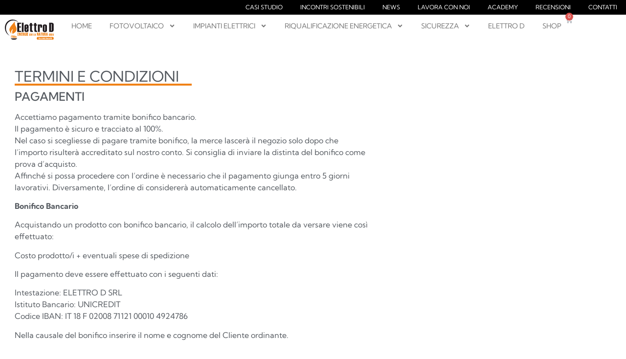

--- FILE ---
content_type: text/html; charset=UTF-8
request_url: https://elettrod.it/termini-e-condizioni/
body_size: 32938
content:
<!doctype html>
<html lang="it-IT">
<head>
<!-- Google Tag Manager -->
<script>(function(w,d,s,l,i){w[l]=w[l]||[];w[l].push({'gtm.start':
new Date().getTime(),event:'gtm.js'});var f=d.getElementsByTagName(s)[0],
j=d.createElement(s),dl=l!='dataLayer'?'&l='+l:'';j.async=true;j.src=
'https://www.googletagmanager.com/gtm.js?id='+i+dl;f.parentNode.insertBefore(j,f);
})(window,document,'script','dataLayer','GTM-TJXD5TSW');</script>
<!-- End Google Tag Manager -->
	<meta charset="UTF-8">
	<meta name="viewport" content="width=device-width, initial-scale=1">
	<link rel="profile" href="https://gmpg.org/xfn/11">
<script>
  (function (s, e, n, d, er) {
    s['Sender'] = er;
    s[er] = s[er] || function () {
      (s[er].q = s[er].q || []).push(arguments)
    }, s[er].l = 1 * new Date();
    var a = e.createElement(n),
        m = e.getElementsByTagName(n)[0];
    a.async = 1;
    a.src = d;
    m.parentNode.insertBefore(a, m)
  })(window, document, 'script', 'https://cdn.sender.net/accounts_resources/universal.js', 'sender');
  sender('253d8dd1f99765')
</script>
	
		<script src='https://acconsento.click/script.js' id='acconsento-script' data-key='4y4HUSb4zcu3sTKCj6aPDubxzscxmf5w0yM5qXbV'></script>

	
	<meta name='robots' content='index, follow, max-image-preview:large, max-snippet:-1, max-video-preview:-1' />

	<!-- This site is optimized with the Yoast SEO plugin v26.7 - https://yoast.com/wordpress/plugins/seo/ -->
	<title>Termini e condizioni - Elettro D</title>
	<link rel="canonical" href="https://elettrod.it/termini-e-condizioni/" />
	<meta property="og:locale" content="it_IT" />
	<meta property="og:type" content="article" />
	<meta property="og:title" content="Termini e condizioni - Elettro D" />
	<meta property="og:description" content="Termini e condizioni PAGAMENTI Accettiamo pagamento tramite bonifico bancario.Il pagamento è sicuro e tracciato al 100%.Nel caso si scegliesse di pagare tramite bonifico, la merce lascerà il negozio solo dopo che l’importo risulterà accreditato sul nostro conto. Si consiglia di inviare la distinta del bonifico come prova d’acquisto.Affinché si possa procedere con l’ordine è necessario [&hellip;]" />
	<meta property="og:url" content="https://elettrod.it/termini-e-condizioni/" />
	<meta property="og:site_name" content="Elettro D" />
	<meta property="article:modified_time" content="2023-10-31T10:19:38+00:00" />
	<meta name="twitter:card" content="summary_large_image" />
	<meta name="twitter:label1" content="Tempo di lettura stimato" />
	<meta name="twitter:data1" content="2 minuti" />
	<script type="application/ld+json" class="yoast-schema-graph">{"@context":"https://schema.org","@graph":[{"@type":"WebPage","@id":"https://elettrod.it/termini-e-condizioni/","url":"https://elettrod.it/termini-e-condizioni/","name":"Termini e condizioni - Elettro D","isPartOf":{"@id":"https://elettrod.it/#website"},"datePublished":"2023-10-31T10:15:27+00:00","dateModified":"2023-10-31T10:19:38+00:00","breadcrumb":{"@id":"https://elettrod.it/termini-e-condizioni/#breadcrumb"},"inLanguage":"it-IT","potentialAction":[{"@type":"ReadAction","target":["https://elettrod.it/termini-e-condizioni/"]}]},{"@type":"BreadcrumbList","@id":"https://elettrod.it/termini-e-condizioni/#breadcrumb","itemListElement":[{"@type":"ListItem","position":1,"name":"Home","item":"https://elettrod.it/"},{"@type":"ListItem","position":2,"name":"Termini e condizioni"}]},{"@type":"WebSite","@id":"https://elettrod.it/#website","url":"https://elettrod.it/","name":"Elettro D","description":"","publisher":{"@id":"https://elettrod.it/#organization"},"potentialAction":[{"@type":"SearchAction","target":{"@type":"EntryPoint","urlTemplate":"https://elettrod.it/?s={search_term_string}"},"query-input":{"@type":"PropertyValueSpecification","valueRequired":true,"valueName":"search_term_string"}}],"inLanguage":"it-IT"},{"@type":"Organization","@id":"https://elettrod.it/#organization","name":"Elettro D","url":"https://elettrod.it/","logo":{"@type":"ImageObject","inLanguage":"it-IT","@id":"https://elettrod.it/#/schema/logo/image/","url":"https://elettrod.it/wp-content/uploads/2023/10/logo-elettro-d-n.svg","contentUrl":"https://elettrod.it/wp-content/uploads/2023/10/logo-elettro-d-n.svg","width":145,"height":57,"caption":"Elettro D"},"image":{"@id":"https://elettrod.it/#/schema/logo/image/"}}]}</script>
	<!-- / Yoast SEO plugin. -->


<link rel="alternate" type="application/rss+xml" title="Elettro D &raquo; Feed" href="https://elettrod.it/feed/" />
<link rel="alternate" type="application/rss+xml" title="Elettro D &raquo; Feed dei commenti" href="https://elettrod.it/comments/feed/" />
<link rel="alternate" title="oEmbed (JSON)" type="application/json+oembed" href="https://elettrod.it/wp-json/oembed/1.0/embed?url=https%3A%2F%2Felettrod.it%2Ftermini-e-condizioni%2F" />
<link rel="alternate" title="oEmbed (XML)" type="text/xml+oembed" href="https://elettrod.it/wp-json/oembed/1.0/embed?url=https%3A%2F%2Felettrod.it%2Ftermini-e-condizioni%2F&#038;format=xml" />
<style id='wp-img-auto-sizes-contain-inline-css'>
img:is([sizes=auto i],[sizes^="auto," i]){contain-intrinsic-size:3000px 1500px}
/*# sourceURL=wp-img-auto-sizes-contain-inline-css */
</style>
<style id='wp-emoji-styles-inline-css'>

	img.wp-smiley, img.emoji {
		display: inline !important;
		border: none !important;
		box-shadow: none !important;
		height: 1em !important;
		width: 1em !important;
		margin: 0 0.07em !important;
		vertical-align: -0.1em !important;
		background: none !important;
		padding: 0 !important;
	}
/*# sourceURL=wp-emoji-styles-inline-css */
</style>
<style id='global-styles-inline-css'>
:root{--wp--preset--aspect-ratio--square: 1;--wp--preset--aspect-ratio--4-3: 4/3;--wp--preset--aspect-ratio--3-4: 3/4;--wp--preset--aspect-ratio--3-2: 3/2;--wp--preset--aspect-ratio--2-3: 2/3;--wp--preset--aspect-ratio--16-9: 16/9;--wp--preset--aspect-ratio--9-16: 9/16;--wp--preset--color--black: #000000;--wp--preset--color--cyan-bluish-gray: #abb8c3;--wp--preset--color--white: #ffffff;--wp--preset--color--pale-pink: #f78da7;--wp--preset--color--vivid-red: #cf2e2e;--wp--preset--color--luminous-vivid-orange: #ff6900;--wp--preset--color--luminous-vivid-amber: #fcb900;--wp--preset--color--light-green-cyan: #7bdcb5;--wp--preset--color--vivid-green-cyan: #00d084;--wp--preset--color--pale-cyan-blue: #8ed1fc;--wp--preset--color--vivid-cyan-blue: #0693e3;--wp--preset--color--vivid-purple: #9b51e0;--wp--preset--gradient--vivid-cyan-blue-to-vivid-purple: linear-gradient(135deg,rgb(6,147,227) 0%,rgb(155,81,224) 100%);--wp--preset--gradient--light-green-cyan-to-vivid-green-cyan: linear-gradient(135deg,rgb(122,220,180) 0%,rgb(0,208,130) 100%);--wp--preset--gradient--luminous-vivid-amber-to-luminous-vivid-orange: linear-gradient(135deg,rgb(252,185,0) 0%,rgb(255,105,0) 100%);--wp--preset--gradient--luminous-vivid-orange-to-vivid-red: linear-gradient(135deg,rgb(255,105,0) 0%,rgb(207,46,46) 100%);--wp--preset--gradient--very-light-gray-to-cyan-bluish-gray: linear-gradient(135deg,rgb(238,238,238) 0%,rgb(169,184,195) 100%);--wp--preset--gradient--cool-to-warm-spectrum: linear-gradient(135deg,rgb(74,234,220) 0%,rgb(151,120,209) 20%,rgb(207,42,186) 40%,rgb(238,44,130) 60%,rgb(251,105,98) 80%,rgb(254,248,76) 100%);--wp--preset--gradient--blush-light-purple: linear-gradient(135deg,rgb(255,206,236) 0%,rgb(152,150,240) 100%);--wp--preset--gradient--blush-bordeaux: linear-gradient(135deg,rgb(254,205,165) 0%,rgb(254,45,45) 50%,rgb(107,0,62) 100%);--wp--preset--gradient--luminous-dusk: linear-gradient(135deg,rgb(255,203,112) 0%,rgb(199,81,192) 50%,rgb(65,88,208) 100%);--wp--preset--gradient--pale-ocean: linear-gradient(135deg,rgb(255,245,203) 0%,rgb(182,227,212) 50%,rgb(51,167,181) 100%);--wp--preset--gradient--electric-grass: linear-gradient(135deg,rgb(202,248,128) 0%,rgb(113,206,126) 100%);--wp--preset--gradient--midnight: linear-gradient(135deg,rgb(2,3,129) 0%,rgb(40,116,252) 100%);--wp--preset--font-size--small: 13px;--wp--preset--font-size--medium: 20px;--wp--preset--font-size--large: 36px;--wp--preset--font-size--x-large: 42px;--wp--preset--spacing--20: 0.44rem;--wp--preset--spacing--30: 0.67rem;--wp--preset--spacing--40: 1rem;--wp--preset--spacing--50: 1.5rem;--wp--preset--spacing--60: 2.25rem;--wp--preset--spacing--70: 3.38rem;--wp--preset--spacing--80: 5.06rem;--wp--preset--shadow--natural: 6px 6px 9px rgba(0, 0, 0, 0.2);--wp--preset--shadow--deep: 12px 12px 50px rgba(0, 0, 0, 0.4);--wp--preset--shadow--sharp: 6px 6px 0px rgba(0, 0, 0, 0.2);--wp--preset--shadow--outlined: 6px 6px 0px -3px rgb(255, 255, 255), 6px 6px rgb(0, 0, 0);--wp--preset--shadow--crisp: 6px 6px 0px rgb(0, 0, 0);}:root { --wp--style--global--content-size: 800px;--wp--style--global--wide-size: 1200px; }:where(body) { margin: 0; }.wp-site-blocks > .alignleft { float: left; margin-right: 2em; }.wp-site-blocks > .alignright { float: right; margin-left: 2em; }.wp-site-blocks > .aligncenter { justify-content: center; margin-left: auto; margin-right: auto; }:where(.wp-site-blocks) > * { margin-block-start: 24px; margin-block-end: 0; }:where(.wp-site-blocks) > :first-child { margin-block-start: 0; }:where(.wp-site-blocks) > :last-child { margin-block-end: 0; }:root { --wp--style--block-gap: 24px; }:root :where(.is-layout-flow) > :first-child{margin-block-start: 0;}:root :where(.is-layout-flow) > :last-child{margin-block-end: 0;}:root :where(.is-layout-flow) > *{margin-block-start: 24px;margin-block-end: 0;}:root :where(.is-layout-constrained) > :first-child{margin-block-start: 0;}:root :where(.is-layout-constrained) > :last-child{margin-block-end: 0;}:root :where(.is-layout-constrained) > *{margin-block-start: 24px;margin-block-end: 0;}:root :where(.is-layout-flex){gap: 24px;}:root :where(.is-layout-grid){gap: 24px;}.is-layout-flow > .alignleft{float: left;margin-inline-start: 0;margin-inline-end: 2em;}.is-layout-flow > .alignright{float: right;margin-inline-start: 2em;margin-inline-end: 0;}.is-layout-flow > .aligncenter{margin-left: auto !important;margin-right: auto !important;}.is-layout-constrained > .alignleft{float: left;margin-inline-start: 0;margin-inline-end: 2em;}.is-layout-constrained > .alignright{float: right;margin-inline-start: 2em;margin-inline-end: 0;}.is-layout-constrained > .aligncenter{margin-left: auto !important;margin-right: auto !important;}.is-layout-constrained > :where(:not(.alignleft):not(.alignright):not(.alignfull)){max-width: var(--wp--style--global--content-size);margin-left: auto !important;margin-right: auto !important;}.is-layout-constrained > .alignwide{max-width: var(--wp--style--global--wide-size);}body .is-layout-flex{display: flex;}.is-layout-flex{flex-wrap: wrap;align-items: center;}.is-layout-flex > :is(*, div){margin: 0;}body .is-layout-grid{display: grid;}.is-layout-grid > :is(*, div){margin: 0;}body{padding-top: 0px;padding-right: 0px;padding-bottom: 0px;padding-left: 0px;}a:where(:not(.wp-element-button)){text-decoration: underline;}:root :where(.wp-element-button, .wp-block-button__link){background-color: #32373c;border-width: 0;color: #fff;font-family: inherit;font-size: inherit;font-style: inherit;font-weight: inherit;letter-spacing: inherit;line-height: inherit;padding-top: calc(0.667em + 2px);padding-right: calc(1.333em + 2px);padding-bottom: calc(0.667em + 2px);padding-left: calc(1.333em + 2px);text-decoration: none;text-transform: inherit;}.has-black-color{color: var(--wp--preset--color--black) !important;}.has-cyan-bluish-gray-color{color: var(--wp--preset--color--cyan-bluish-gray) !important;}.has-white-color{color: var(--wp--preset--color--white) !important;}.has-pale-pink-color{color: var(--wp--preset--color--pale-pink) !important;}.has-vivid-red-color{color: var(--wp--preset--color--vivid-red) !important;}.has-luminous-vivid-orange-color{color: var(--wp--preset--color--luminous-vivid-orange) !important;}.has-luminous-vivid-amber-color{color: var(--wp--preset--color--luminous-vivid-amber) !important;}.has-light-green-cyan-color{color: var(--wp--preset--color--light-green-cyan) !important;}.has-vivid-green-cyan-color{color: var(--wp--preset--color--vivid-green-cyan) !important;}.has-pale-cyan-blue-color{color: var(--wp--preset--color--pale-cyan-blue) !important;}.has-vivid-cyan-blue-color{color: var(--wp--preset--color--vivid-cyan-blue) !important;}.has-vivid-purple-color{color: var(--wp--preset--color--vivid-purple) !important;}.has-black-background-color{background-color: var(--wp--preset--color--black) !important;}.has-cyan-bluish-gray-background-color{background-color: var(--wp--preset--color--cyan-bluish-gray) !important;}.has-white-background-color{background-color: var(--wp--preset--color--white) !important;}.has-pale-pink-background-color{background-color: var(--wp--preset--color--pale-pink) !important;}.has-vivid-red-background-color{background-color: var(--wp--preset--color--vivid-red) !important;}.has-luminous-vivid-orange-background-color{background-color: var(--wp--preset--color--luminous-vivid-orange) !important;}.has-luminous-vivid-amber-background-color{background-color: var(--wp--preset--color--luminous-vivid-amber) !important;}.has-light-green-cyan-background-color{background-color: var(--wp--preset--color--light-green-cyan) !important;}.has-vivid-green-cyan-background-color{background-color: var(--wp--preset--color--vivid-green-cyan) !important;}.has-pale-cyan-blue-background-color{background-color: var(--wp--preset--color--pale-cyan-blue) !important;}.has-vivid-cyan-blue-background-color{background-color: var(--wp--preset--color--vivid-cyan-blue) !important;}.has-vivid-purple-background-color{background-color: var(--wp--preset--color--vivid-purple) !important;}.has-black-border-color{border-color: var(--wp--preset--color--black) !important;}.has-cyan-bluish-gray-border-color{border-color: var(--wp--preset--color--cyan-bluish-gray) !important;}.has-white-border-color{border-color: var(--wp--preset--color--white) !important;}.has-pale-pink-border-color{border-color: var(--wp--preset--color--pale-pink) !important;}.has-vivid-red-border-color{border-color: var(--wp--preset--color--vivid-red) !important;}.has-luminous-vivid-orange-border-color{border-color: var(--wp--preset--color--luminous-vivid-orange) !important;}.has-luminous-vivid-amber-border-color{border-color: var(--wp--preset--color--luminous-vivid-amber) !important;}.has-light-green-cyan-border-color{border-color: var(--wp--preset--color--light-green-cyan) !important;}.has-vivid-green-cyan-border-color{border-color: var(--wp--preset--color--vivid-green-cyan) !important;}.has-pale-cyan-blue-border-color{border-color: var(--wp--preset--color--pale-cyan-blue) !important;}.has-vivid-cyan-blue-border-color{border-color: var(--wp--preset--color--vivid-cyan-blue) !important;}.has-vivid-purple-border-color{border-color: var(--wp--preset--color--vivid-purple) !important;}.has-vivid-cyan-blue-to-vivid-purple-gradient-background{background: var(--wp--preset--gradient--vivid-cyan-blue-to-vivid-purple) !important;}.has-light-green-cyan-to-vivid-green-cyan-gradient-background{background: var(--wp--preset--gradient--light-green-cyan-to-vivid-green-cyan) !important;}.has-luminous-vivid-amber-to-luminous-vivid-orange-gradient-background{background: var(--wp--preset--gradient--luminous-vivid-amber-to-luminous-vivid-orange) !important;}.has-luminous-vivid-orange-to-vivid-red-gradient-background{background: var(--wp--preset--gradient--luminous-vivid-orange-to-vivid-red) !important;}.has-very-light-gray-to-cyan-bluish-gray-gradient-background{background: var(--wp--preset--gradient--very-light-gray-to-cyan-bluish-gray) !important;}.has-cool-to-warm-spectrum-gradient-background{background: var(--wp--preset--gradient--cool-to-warm-spectrum) !important;}.has-blush-light-purple-gradient-background{background: var(--wp--preset--gradient--blush-light-purple) !important;}.has-blush-bordeaux-gradient-background{background: var(--wp--preset--gradient--blush-bordeaux) !important;}.has-luminous-dusk-gradient-background{background: var(--wp--preset--gradient--luminous-dusk) !important;}.has-pale-ocean-gradient-background{background: var(--wp--preset--gradient--pale-ocean) !important;}.has-electric-grass-gradient-background{background: var(--wp--preset--gradient--electric-grass) !important;}.has-midnight-gradient-background{background: var(--wp--preset--gradient--midnight) !important;}.has-small-font-size{font-size: var(--wp--preset--font-size--small) !important;}.has-medium-font-size{font-size: var(--wp--preset--font-size--medium) !important;}.has-large-font-size{font-size: var(--wp--preset--font-size--large) !important;}.has-x-large-font-size{font-size: var(--wp--preset--font-size--x-large) !important;}
:root :where(.wp-block-pullquote){font-size: 1.5em;line-height: 1.6;}
/*# sourceURL=global-styles-inline-css */
</style>
<link rel='stylesheet' id='tutor-icon-css' href='https://elettrod.it/wp-content/plugins/tutor/assets/css/tutor-icon.min.css?ver=3.9.5' media='all' />
<link rel='stylesheet' id='tutor-css' href='https://elettrod.it/wp-content/plugins/tutor/assets/css/tutor.min.css?ver=3.9.5' media='all' />
<link rel='stylesheet' id='tutor-frontend-css' href='https://elettrod.it/wp-content/plugins/tutor/assets/css/tutor-front.min.css?ver=3.9.5' media='all' />
<style id='tutor-frontend-inline-css'>
.mce-notification.mce-notification-error{display: none !important;}
:root{--tutor-color-primary:#3e64de;--tutor-color-primary-rgb:62, 100, 222;--tutor-color-primary-hover:#395bca;--tutor-color-primary-hover-rgb:57, 91, 202;--tutor-body-color:#212327;--tutor-body-color-rgb:33, 35, 39;--tutor-border-color:#cdcfd5;--tutor-border-color-rgb:205, 207, 213;--tutor-color-gray:#e3e5eb;--tutor-color-gray-rgb:227, 229, 235;}
/*# sourceURL=tutor-frontend-inline-css */
</style>
<link rel='stylesheet' id='woocommerce-layout-css' href='https://elettrod.it/wp-content/plugins/woocommerce/assets/css/woocommerce-layout.css?ver=10.4.3' media='all' />
<link rel='stylesheet' id='woocommerce-smallscreen-css' href='https://elettrod.it/wp-content/plugins/woocommerce/assets/css/woocommerce-smallscreen.css?ver=10.4.3' media='only screen and (max-width: 768px)' />
<link rel='stylesheet' id='woocommerce-general-css' href='https://elettrod.it/wp-content/plugins/woocommerce/assets/css/woocommerce.css?ver=10.4.3' media='all' />
<style id='woocommerce-inline-inline-css'>
.woocommerce form .form-row .required { visibility: visible; }
/*# sourceURL=woocommerce-inline-inline-css */
</style>
<link rel='stylesheet' id='hello-elementor-css' href='https://elettrod.it/wp-content/themes/hello-elementor/assets/css/reset.css?ver=3.4.5' media='all' />
<link rel='stylesheet' id='hello-elementor-theme-style-css' href='https://elettrod.it/wp-content/themes/hello-elementor/assets/css/theme.css?ver=3.4.5' media='all' />
<link rel='stylesheet' id='chld_thm_cfg_child-css' href='https://elettrod.it/wp-content/themes/hello-elementor-child/style.css?ver=2.8.1.1696864258' media='all' />
<link rel='stylesheet' id='hello-elementor-header-footer-css' href='https://elettrod.it/wp-content/themes/hello-elementor/assets/css/header-footer.css?ver=3.4.5' media='all' />
<link rel='stylesheet' id='elementor-frontend-css' href='https://elettrod.it/wp-content/plugins/elementor/assets/css/frontend.min.css?ver=3.34.1' media='all' />
<style id='elementor-frontend-inline-css'>
.elementor-kit-6{--e-global-color-primary:#F08217;--e-global-color-secondary:#54595F;--e-global-color-text:#767676;--e-global-color-accent:#31CD47;--e-global-typography-primary-font-family:"Kumbh Sans";--e-global-typography-primary-font-weight:400;--e-global-typography-secondary-font-family:"Kumbh Sans";--e-global-typography-secondary-font-weight:400;--e-global-typography-secondary-text-transform:uppercase;--e-global-typography-text-font-family:"Roboto";--e-global-typography-text-font-weight:400;--e-global-typography-accent-font-family:"Roboto";--e-global-typography-accent-font-weight:500;}.elementor-kit-6 e-page-transition{background-color:#FFBC7D;}.elementor-section.elementor-section-boxed > .elementor-container{max-width:1140px;}.e-con{--container-max-width:1140px;}.elementor-widget:not(:last-child){margin-block-end:20px;}.elementor-element{--widgets-spacing:20px 20px;--widgets-spacing-row:20px;--widgets-spacing-column:20px;}{}h1.entry-title{display:var(--page-title-display);}.site-header .site-branding{flex-direction:column;align-items:stretch;}.site-header{padding-inline-end:0px;padding-inline-start:0px;}.site-footer .site-branding{flex-direction:column;align-items:stretch;}@media(max-width:1024px){.elementor-section.elementor-section-boxed > .elementor-container{max-width:1024px;}.e-con{--container-max-width:1024px;}}@media(max-width:767px){.elementor-section.elementor-section-boxed > .elementor-container{max-width:767px;}.e-con{--container-max-width:767px;}}
.elementor-1330 .elementor-element.elementor-element-72a00af{--display:flex;--flex-direction:row;--container-widget-width:initial;--container-widget-height:100%;--container-widget-flex-grow:1;--container-widget-align-self:stretch;--flex-wrap-mobile:wrap;--padding-top:40px;--padding-bottom:40px;--padding-left:20px;--padding-right:20px;}.elementor-1330 .elementor-element.elementor-element-a2c8bd4{--display:flex;}.elementor-widget-heading .elementor-heading-title{font-family:var( --e-global-typography-primary-font-family ), Sans-serif;font-weight:var( --e-global-typography-primary-font-weight );color:var( --e-global-color-primary );}.elementor-1330 .elementor-element.elementor-element-808ab8a > .elementor-widget-container{margin:0px 0px 0px 0px;}.elementor-1330 .elementor-element.elementor-element-808ab8a .elementor-heading-title{font-family:"Kumbh Sans", Sans-serif;font-size:30px;font-weight:400;text-transform:uppercase;letter-spacing:0px;color:var( --e-global-color-secondary );}.elementor-widget-divider{--divider-color:var( --e-global-color-secondary );}.elementor-widget-divider .elementor-divider__text{color:var( --e-global-color-secondary );font-family:var( --e-global-typography-secondary-font-family ), Sans-serif;font-weight:var( --e-global-typography-secondary-font-weight );text-transform:var( --e-global-typography-secondary-text-transform );}.elementor-widget-divider.elementor-view-stacked .elementor-icon{background-color:var( --e-global-color-secondary );}.elementor-widget-divider.elementor-view-framed .elementor-icon, .elementor-widget-divider.elementor-view-default .elementor-icon{color:var( --e-global-color-secondary );border-color:var( --e-global-color-secondary );}.elementor-widget-divider.elementor-view-framed .elementor-icon, .elementor-widget-divider.elementor-view-default .elementor-icon svg{fill:var( --e-global-color-secondary );}.elementor-1330 .elementor-element.elementor-element-e486998{--divider-border-style:solid;--divider-color:var( --e-global-color-primary );--divider-border-width:4px;}.elementor-1330 .elementor-element.elementor-element-e486998 .elementor-divider-separator{width:50%;}.elementor-widget-text-editor{font-family:var( --e-global-typography-text-font-family ), Sans-serif;font-weight:var( --e-global-typography-text-font-weight );color:var( --e-global-color-text );}.elementor-widget-text-editor.elementor-drop-cap-view-stacked .elementor-drop-cap{background-color:var( --e-global-color-primary );}.elementor-widget-text-editor.elementor-drop-cap-view-framed .elementor-drop-cap, .elementor-widget-text-editor.elementor-drop-cap-view-default .elementor-drop-cap{color:var( --e-global-color-primary );border-color:var( --e-global-color-primary );}.elementor-1330 .elementor-element.elementor-element-0ed6177 > .elementor-widget-container{margin:0px 0px 0px 0px;}.elementor-1330 .elementor-element.elementor-element-0ed6177{font-family:var( --e-global-typography-primary-font-family ), Sans-serif;font-weight:var( --e-global-typography-primary-font-weight );color:var( --e-global-color-secondary );}:root{--page-title-display:none;}@media(max-width:1024px){.elementor-1330 .elementor-element.elementor-element-72a00af{--flex-wrap:wrap;}}@media(max-width:767px){.elementor-1330 .elementor-element.elementor-element-72a00af{--padding-top:20px;--padding-bottom:20px;--padding-left:10px;--padding-right:10px;}.elementor-1330 .elementor-element.elementor-element-808ab8a .elementor-heading-title{font-size:24px;}}@media(min-width:768px){.elementor-1330 .elementor-element.elementor-element-72a00af{--content-width:1300px;}.elementor-1330 .elementor-element.elementor-element-a2c8bd4{--width:60%;}}@media(max-width:1024px) and (min-width:768px){.elementor-1330 .elementor-element.elementor-element-a2c8bd4{--width:100%;}}
.elementor-101 .elementor-element.elementor-element-9609286{--display:flex;--flex-direction:column;--container-widget-width:100%;--container-widget-height:initial;--container-widget-flex-grow:0;--container-widget-align-self:initial;--flex-wrap-mobile:wrap;--margin-top:0px;--margin-bottom:0px;--margin-left:0px;--margin-right:0px;--padding-top:10px;--padding-bottom:10px;--padding-left:10px;--padding-right:10px;}.elementor-101 .elementor-element.elementor-element-9609286:not(.elementor-motion-effects-element-type-background), .elementor-101 .elementor-element.elementor-element-9609286 > .elementor-motion-effects-container > .elementor-motion-effects-layer{background-color:#000000;}.elementor-widget-nav-menu .elementor-nav-menu .elementor-item{font-family:var( --e-global-typography-primary-font-family ), Sans-serif;font-weight:var( --e-global-typography-primary-font-weight );}.elementor-widget-nav-menu .elementor-nav-menu--main .elementor-item{color:var( --e-global-color-text );fill:var( --e-global-color-text );}.elementor-widget-nav-menu .elementor-nav-menu--main .elementor-item:hover,
					.elementor-widget-nav-menu .elementor-nav-menu--main .elementor-item.elementor-item-active,
					.elementor-widget-nav-menu .elementor-nav-menu--main .elementor-item.highlighted,
					.elementor-widget-nav-menu .elementor-nav-menu--main .elementor-item:focus{color:var( --e-global-color-accent );fill:var( --e-global-color-accent );}.elementor-widget-nav-menu .elementor-nav-menu--main:not(.e--pointer-framed) .elementor-item:before,
					.elementor-widget-nav-menu .elementor-nav-menu--main:not(.e--pointer-framed) .elementor-item:after{background-color:var( --e-global-color-accent );}.elementor-widget-nav-menu .e--pointer-framed .elementor-item:before,
					.elementor-widget-nav-menu .e--pointer-framed .elementor-item:after{border-color:var( --e-global-color-accent );}.elementor-widget-nav-menu{--e-nav-menu-divider-color:var( --e-global-color-text );}.elementor-widget-nav-menu .elementor-nav-menu--dropdown .elementor-item, .elementor-widget-nav-menu .elementor-nav-menu--dropdown  .elementor-sub-item{font-family:var( --e-global-typography-accent-font-family ), Sans-serif;font-weight:var( --e-global-typography-accent-font-weight );}.elementor-101 .elementor-element.elementor-element-1196eea > .elementor-widget-container{margin:-5px -10px -5px 0px;padding:0px 0px 0px 0px;}.elementor-101 .elementor-element.elementor-element-1196eea .elementor-nav-menu .elementor-item{font-family:"Kumbh Sans", Sans-serif;font-size:12px;font-weight:400;text-transform:uppercase;}.elementor-101 .elementor-element.elementor-element-1196eea .elementor-nav-menu--main .elementor-item{color:#FFFFFF;fill:#FFFFFF;padding-left:18px;padding-right:18px;padding-top:0px;padding-bottom:0px;}.elementor-101 .elementor-element.elementor-element-1196eea .elementor-nav-menu--main .elementor-item:hover,
					.elementor-101 .elementor-element.elementor-element-1196eea .elementor-nav-menu--main .elementor-item.elementor-item-active,
					.elementor-101 .elementor-element.elementor-element-1196eea .elementor-nav-menu--main .elementor-item.highlighted,
					.elementor-101 .elementor-element.elementor-element-1196eea .elementor-nav-menu--main .elementor-item:focus{color:var( --e-global-color-primary );fill:var( --e-global-color-primary );}.elementor-101 .elementor-element.elementor-element-1196eea .elementor-nav-menu--main .elementor-item.elementor-item-active{color:var( --e-global-color-primary );}.elementor-101 .elementor-element.elementor-element-1196eea{--e-nav-menu-horizontal-menu-item-margin:calc( 0px / 2 );}.elementor-101 .elementor-element.elementor-element-1196eea .elementor-nav-menu--main:not(.elementor-nav-menu--layout-horizontal) .elementor-nav-menu > li:not(:last-child){margin-bottom:0px;}.elementor-101 .elementor-element.elementor-element-1196eea .elementor-nav-menu--dropdown a, .elementor-101 .elementor-element.elementor-element-1196eea .elementor-menu-toggle{color:var( --e-global-color-text );fill:var( --e-global-color-text );}.elementor-101 .elementor-element.elementor-element-1196eea .elementor-nav-menu--dropdown a:hover,
					.elementor-101 .elementor-element.elementor-element-1196eea .elementor-nav-menu--dropdown a:focus,
					.elementor-101 .elementor-element.elementor-element-1196eea .elementor-nav-menu--dropdown a.elementor-item-active,
					.elementor-101 .elementor-element.elementor-element-1196eea .elementor-nav-menu--dropdown a.highlighted,
					.elementor-101 .elementor-element.elementor-element-1196eea .elementor-menu-toggle:hover,
					.elementor-101 .elementor-element.elementor-element-1196eea .elementor-menu-toggle:focus{color:#FFFFFF;}.elementor-101 .elementor-element.elementor-element-1196eea .elementor-nav-menu--dropdown a:hover,
					.elementor-101 .elementor-element.elementor-element-1196eea .elementor-nav-menu--dropdown a:focus,
					.elementor-101 .elementor-element.elementor-element-1196eea .elementor-nav-menu--dropdown a.elementor-item-active,
					.elementor-101 .elementor-element.elementor-element-1196eea .elementor-nav-menu--dropdown a.highlighted{background-color:var( --e-global-color-primary );}.elementor-101 .elementor-element.elementor-element-1196eea .elementor-nav-menu--dropdown .elementor-item, .elementor-101 .elementor-element.elementor-element-1196eea .elementor-nav-menu--dropdown  .elementor-sub-item{font-family:"Kumbh Sans", Sans-serif;font-weight:400;}.elementor-101 .elementor-element.elementor-element-1196eea .elementor-nav-menu--main > .elementor-nav-menu > li > .elementor-nav-menu--dropdown, .elementor-101 .elementor-element.elementor-element-1196eea .elementor-nav-menu__container.elementor-nav-menu--dropdown{margin-top:7px !important;}.elementor-101 .elementor-element.elementor-element-ebbca8d{--display:flex;--min-height:0px;--flex-direction:column;--container-widget-width:100%;--container-widget-height:initial;--container-widget-flex-grow:0;--container-widget-align-self:initial;--flex-wrap-mobile:wrap;--gap:0px 0px;--row-gap:0px;--column-gap:0px;--margin-top:0px;--margin-bottom:0px;--margin-left:0px;--margin-right:0px;--padding-top:0px;--padding-bottom:0px;--padding-left:0px;--padding-right:0px;}.elementor-101 .elementor-element.elementor-element-ebbca8d:not(.elementor-motion-effects-element-type-background), .elementor-101 .elementor-element.elementor-element-ebbca8d > .elementor-motion-effects-container > .elementor-motion-effects-layer{background-color:#FFFFFF;}.elementor-101 .elementor-element.elementor-element-bdeea97{--display:flex;--flex-direction:row;--container-widget-width:initial;--container-widget-height:100%;--container-widget-flex-grow:1;--container-widget-align-self:stretch;--flex-wrap-mobile:wrap;--margin-top:0px;--margin-bottom:0px;--margin-left:0px;--margin-right:0px;--padding-top:0px;--padding-bottom:0px;--padding-left:0px;--padding-right:0px;}.elementor-101 .elementor-element.elementor-element-acdfb1d{--display:flex;}.elementor-101 .elementor-element.elementor-element-acdfb1d.e-con{--flex-grow:0;--flex-shrink:0;}.elementor-widget-image .widget-image-caption{color:var( --e-global-color-text );font-family:var( --e-global-typography-text-font-family ), Sans-serif;font-weight:var( --e-global-typography-text-font-weight );}.elementor-101 .elementor-element.elementor-element-3dd3eb3{text-align:start;}.elementor-101 .elementor-element.elementor-element-3dd3eb3 img{width:100px;}.elementor-101 .elementor-element.elementor-element-192dd32{--display:flex;--flex-direction:row;--container-widget-width:calc( ( 1 - var( --container-widget-flex-grow ) ) * 100% );--container-widget-height:100%;--container-widget-flex-grow:1;--container-widget-align-self:stretch;--flex-wrap-mobile:wrap;--justify-content:flex-end;--align-items:center;--padding-top:0px;--padding-bottom:0px;--padding-left:0px;--padding-right:0px;}.elementor-101 .elementor-element.elementor-element-af75fdd > .elementor-widget-container{margin:0px -10px 0px 0px;padding:0px 0px 0px 0px;}.elementor-101 .elementor-element.elementor-element-af75fdd .elementor-menu-toggle{margin:0 auto;background-color:#02010100;}.elementor-101 .elementor-element.elementor-element-af75fdd .elementor-nav-menu .elementor-item{font-family:"Kumbh Sans", Sans-serif;font-size:14px;font-weight:400;text-transform:uppercase;}.elementor-101 .elementor-element.elementor-element-af75fdd .elementor-nav-menu--main .elementor-item:hover,
					.elementor-101 .elementor-element.elementor-element-af75fdd .elementor-nav-menu--main .elementor-item.elementor-item-active,
					.elementor-101 .elementor-element.elementor-element-af75fdd .elementor-nav-menu--main .elementor-item.highlighted,
					.elementor-101 .elementor-element.elementor-element-af75fdd .elementor-nav-menu--main .elementor-item:focus{color:var( --e-global-color-primary );fill:var( --e-global-color-primary );}.elementor-101 .elementor-element.elementor-element-af75fdd .elementor-nav-menu--main .elementor-item.elementor-item-active{color:var( --e-global-color-text );}.elementor-101 .elementor-element.elementor-element-af75fdd .elementor-nav-menu--main .elementor-item{padding-left:18px;padding-right:18px;}.elementor-101 .elementor-element.elementor-element-af75fdd .elementor-nav-menu--dropdown a, .elementor-101 .elementor-element.elementor-element-af75fdd .elementor-menu-toggle{color:var( --e-global-color-text );fill:var( --e-global-color-text );}.elementor-101 .elementor-element.elementor-element-af75fdd .elementor-nav-menu--dropdown a:hover,
					.elementor-101 .elementor-element.elementor-element-af75fdd .elementor-nav-menu--dropdown a:focus,
					.elementor-101 .elementor-element.elementor-element-af75fdd .elementor-nav-menu--dropdown a.elementor-item-active,
					.elementor-101 .elementor-element.elementor-element-af75fdd .elementor-nav-menu--dropdown a.highlighted,
					.elementor-101 .elementor-element.elementor-element-af75fdd .elementor-menu-toggle:hover,
					.elementor-101 .elementor-element.elementor-element-af75fdd .elementor-menu-toggle:focus{color:#FFFFFF;}.elementor-101 .elementor-element.elementor-element-af75fdd .elementor-nav-menu--dropdown a:hover,
					.elementor-101 .elementor-element.elementor-element-af75fdd .elementor-nav-menu--dropdown a:focus,
					.elementor-101 .elementor-element.elementor-element-af75fdd .elementor-nav-menu--dropdown a.elementor-item-active,
					.elementor-101 .elementor-element.elementor-element-af75fdd .elementor-nav-menu--dropdown a.highlighted{background-color:var( --e-global-color-primary );}.elementor-101 .elementor-element.elementor-element-af75fdd .elementor-nav-menu--dropdown .elementor-item, .elementor-101 .elementor-element.elementor-element-af75fdd .elementor-nav-menu--dropdown  .elementor-sub-item{font-family:"Kumbh Sans", Sans-serif;font-weight:400;}.elementor-101 .elementor-element.elementor-element-af75fdd .elementor-nav-menu--main > .elementor-nav-menu > li > .elementor-nav-menu--dropdown, .elementor-101 .elementor-element.elementor-element-af75fdd .elementor-nav-menu__container.elementor-nav-menu--dropdown{margin-top:7px !important;}.elementor-101 .elementor-element.elementor-element-4a98c09 > .elementor-widget-container{margin:0px -10px 0px 0px;padding:0px 0px 0px 0px;}.elementor-101 .elementor-element.elementor-element-4a98c09 .elementor-menu-toggle{margin:0 auto;background-color:#02010100;}.elementor-101 .elementor-element.elementor-element-4a98c09 .elementor-nav-menu .elementor-item{font-family:"Kumbh Sans", Sans-serif;font-size:14px;font-weight:400;}.elementor-101 .elementor-element.elementor-element-4a98c09 .elementor-nav-menu--main .elementor-item:hover,
					.elementor-101 .elementor-element.elementor-element-4a98c09 .elementor-nav-menu--main .elementor-item.elementor-item-active,
					.elementor-101 .elementor-element.elementor-element-4a98c09 .elementor-nav-menu--main .elementor-item.highlighted,
					.elementor-101 .elementor-element.elementor-element-4a98c09 .elementor-nav-menu--main .elementor-item:focus{color:var( --e-global-color-primary );fill:var( --e-global-color-primary );}.elementor-101 .elementor-element.elementor-element-4a98c09 .elementor-nav-menu--main .elementor-item.elementor-item-active{color:var( --e-global-color-text );}.elementor-101 .elementor-element.elementor-element-4a98c09 .elementor-nav-menu--main .elementor-item{padding-left:18px;padding-right:18px;}.elementor-101 .elementor-element.elementor-element-4a98c09 .elementor-nav-menu--dropdown a, .elementor-101 .elementor-element.elementor-element-4a98c09 .elementor-menu-toggle{color:var( --e-global-color-text );fill:var( --e-global-color-text );}.elementor-101 .elementor-element.elementor-element-4a98c09 .elementor-nav-menu--dropdown a:hover,
					.elementor-101 .elementor-element.elementor-element-4a98c09 .elementor-nav-menu--dropdown a:focus,
					.elementor-101 .elementor-element.elementor-element-4a98c09 .elementor-nav-menu--dropdown a.elementor-item-active,
					.elementor-101 .elementor-element.elementor-element-4a98c09 .elementor-nav-menu--dropdown a.highlighted,
					.elementor-101 .elementor-element.elementor-element-4a98c09 .elementor-menu-toggle:hover,
					.elementor-101 .elementor-element.elementor-element-4a98c09 .elementor-menu-toggle:focus{color:#FFFFFF;}.elementor-101 .elementor-element.elementor-element-4a98c09 .elementor-nav-menu--dropdown a:hover,
					.elementor-101 .elementor-element.elementor-element-4a98c09 .elementor-nav-menu--dropdown a:focus,
					.elementor-101 .elementor-element.elementor-element-4a98c09 .elementor-nav-menu--dropdown a.elementor-item-active,
					.elementor-101 .elementor-element.elementor-element-4a98c09 .elementor-nav-menu--dropdown a.highlighted{background-color:var( --e-global-color-primary );}.elementor-101 .elementor-element.elementor-element-4a98c09 .elementor-nav-menu--dropdown .elementor-item, .elementor-101 .elementor-element.elementor-element-4a98c09 .elementor-nav-menu--dropdown  .elementor-sub-item{font-family:"Kumbh Sans", Sans-serif;font-weight:400;}.elementor-101 .elementor-element.elementor-element-4a98c09 .elementor-nav-menu--main > .elementor-nav-menu > li > .elementor-nav-menu--dropdown, .elementor-101 .elementor-element.elementor-element-4a98c09 .elementor-nav-menu__container.elementor-nav-menu--dropdown{margin-top:7px !important;}.elementor-widget-woocommerce-menu-cart .elementor-menu-cart__toggle .elementor-button{font-family:var( --e-global-typography-primary-font-family ), Sans-serif;font-weight:var( --e-global-typography-primary-font-weight );}.elementor-widget-woocommerce-menu-cart .elementor-menu-cart__product-name a{font-family:var( --e-global-typography-primary-font-family ), Sans-serif;font-weight:var( --e-global-typography-primary-font-weight );}.elementor-widget-woocommerce-menu-cart .elementor-menu-cart__product-price{font-family:var( --e-global-typography-primary-font-family ), Sans-serif;font-weight:var( --e-global-typography-primary-font-weight );}.elementor-widget-woocommerce-menu-cart .elementor-menu-cart__footer-buttons .elementor-button{font-family:var( --e-global-typography-primary-font-family ), Sans-serif;font-weight:var( --e-global-typography-primary-font-weight );}.elementor-widget-woocommerce-menu-cart .elementor-menu-cart__footer-buttons a.elementor-button--view-cart{font-family:var( --e-global-typography-primary-font-family ), Sans-serif;font-weight:var( --e-global-typography-primary-font-weight );}.elementor-widget-woocommerce-menu-cart .elementor-menu-cart__footer-buttons a.elementor-button--checkout{font-family:var( --e-global-typography-primary-font-family ), Sans-serif;font-weight:var( --e-global-typography-primary-font-weight );}.elementor-widget-woocommerce-menu-cart .woocommerce-mini-cart__empty-message{font-family:var( --e-global-typography-primary-font-family ), Sans-serif;font-weight:var( --e-global-typography-primary-font-weight );}.elementor-101 .elementor-element.elementor-element-443ce8d > .elementor-widget-container{padding:0px 10px 0px 0px;}.elementor-101 .elementor-element.elementor-element-443ce8d{--divider-style:solid;--subtotal-divider-style:solid;--elementor-remove-from-cart-button:none;--remove-from-cart-button:block;--toggle-button-border-width:0px;--toggle-icon-padding:0px 0px 0px 0px;--cart-border-style:none;--product-price-color:var( --e-global-color-primary );--cart-footer-layout:1fr 1fr;--products-max-height-sidecart:calc(100vh - 240px);--products-max-height-minicart:calc(100vh - 385px);--view-cart-button-background-color:var( --e-global-color-primary );--checkout-button-background-color:var( --e-global-color-primary );}.elementor-101 .elementor-element.elementor-element-443ce8d .widget_shopping_cart_content{--subtotal-divider-left-width:0;--subtotal-divider-right-width:0;}.elementor-101 .elementor-element.elementor-element-443ce8d .elementor-menu-cart__product-name a{color:var( --e-global-color-secondary );}.elementor-theme-builder-content-area{height:400px;}.elementor-location-header:before, .elementor-location-footer:before{content:"";display:table;clear:both;}@media(max-width:1024px){.elementor-101 .elementor-element.elementor-element-bdeea97{--align-items:flex-end;--container-widget-width:calc( ( 1 - var( --container-widget-flex-grow ) ) * 100% );--margin-top:0px;--margin-bottom:0px;--margin-left:0px;--margin-right:0px;}.elementor-101 .elementor-element.elementor-element-192dd32{--align-items:flex-end;--container-widget-width:calc( ( 1 - var( --container-widget-flex-grow ) ) * 100% );}}@media(min-width:768px){.elementor-101 .elementor-element.elementor-element-9609286{--content-width:1300px;}.elementor-101 .elementor-element.elementor-element-bdeea97{--content-width:1300px;}.elementor-101 .elementor-element.elementor-element-acdfb1d{--width:10%;}}@media(max-width:767px){.elementor-101 .elementor-element.elementor-element-1196eea .elementor-nav-menu .elementor-item{font-size:8px;}.elementor-101 .elementor-element.elementor-element-1196eea .elementor-nav-menu--dropdown .elementor-item, .elementor-101 .elementor-element.elementor-element-1196eea .elementor-nav-menu--dropdown  .elementor-sub-item{font-size:18px;}.elementor-101 .elementor-element.elementor-element-1196eea .elementor-nav-menu--dropdown a{padding-top:15px;padding-bottom:15px;}.elementor-101 .elementor-element.elementor-element-ebbca8d{--flex-direction:row;--container-widget-width:initial;--container-widget-height:100%;--container-widget-flex-grow:1;--container-widget-align-self:stretch;--flex-wrap-mobile:wrap;}.elementor-101 .elementor-element.elementor-element-bdeea97{--justify-content:center;--align-items:flex-end;--container-widget-width:calc( ( 1 - var( --container-widget-flex-grow ) ) * 100% );--gap:0px 0px;--row-gap:0px;--column-gap:0px;--margin-top:-0px;--margin-bottom:0px;--margin-left:0px;--margin-right:0px;--padding-top:0px;--padding-bottom:0px;--padding-left:0px;--padding-right:0px;}.elementor-101 .elementor-element.elementor-element-bdeea97.e-con{--align-self:center;--order:99999 /* order end hack */;}.elementor-101 .elementor-element.elementor-element-acdfb1d{--width:50%;--margin-top:0px;--margin-bottom:0px;--margin-left:0px;--margin-right:0px;--padding-top:10px;--padding-bottom:10px;--padding-left:10px;--padding-right:10px;}.elementor-101 .elementor-element.elementor-element-192dd32{--width:50%;--align-items:flex-end;--container-widget-width:calc( ( 1 - var( --container-widget-flex-grow ) ) * 100% );--margin-top:0px;--margin-bottom:0px;--margin-left:0px;--margin-right:0px;--padding-top:10px;--padding-bottom:10px;--padding-left:10px;--padding-right:10px;}.elementor-101 .elementor-element.elementor-element-af75fdd .elementor-nav-menu--dropdown .elementor-item, .elementor-101 .elementor-element.elementor-element-af75fdd .elementor-nav-menu--dropdown  .elementor-sub-item{font-size:18px;}.elementor-101 .elementor-element.elementor-element-af75fdd .elementor-nav-menu--dropdown a{padding-top:15px;padding-bottom:15px;}.elementor-101 .elementor-element.elementor-element-4a98c09 .elementor-nav-menu--dropdown .elementor-item, .elementor-101 .elementor-element.elementor-element-4a98c09 .elementor-nav-menu--dropdown  .elementor-sub-item{font-size:18px;}.elementor-101 .elementor-element.elementor-element-4a98c09 .elementor-nav-menu--dropdown a{padding-top:15px;padding-bottom:15px;}}
.elementor-197 .elementor-element.elementor-element-2815167{--display:flex;--flex-direction:row;--container-widget-width:initial;--container-widget-height:100%;--container-widget-flex-grow:1;--container-widget-align-self:stretch;--flex-wrap-mobile:wrap;--justify-content:flex-start;--flex-wrap:wrap;--overlay-opacity:0;border-style:solid;--border-style:solid;border-width:2px 0px 0px 0px;--border-top-width:2px;--border-right-width:0px;--border-bottom-width:0px;--border-left-width:0px;border-color:#F08217;--border-color:#F08217;--border-radius:0px 0px 0px 0px;box-shadow:0px 100px 66px -100px rgba(0, 0, 0, 0.1) inset;--padding-top:80px;--padding-bottom:80px;--padding-left:20px;--padding-right:20px;}.elementor-197 .elementor-element.elementor-element-2815167:not(.elementor-motion-effects-element-type-background), .elementor-197 .elementor-element.elementor-element-2815167 > .elementor-motion-effects-container > .elementor-motion-effects-layer{background-color:#FFFFFF;}.elementor-197 .elementor-element.elementor-element-2815167::before, .elementor-197 .elementor-element.elementor-element-2815167 > .elementor-background-video-container::before, .elementor-197 .elementor-element.elementor-element-2815167 > .e-con-inner > .elementor-background-video-container::before, .elementor-197 .elementor-element.elementor-element-2815167 > .elementor-background-slideshow::before, .elementor-197 .elementor-element.elementor-element-2815167 > .e-con-inner > .elementor-background-slideshow::before, .elementor-197 .elementor-element.elementor-element-2815167 > .elementor-motion-effects-container > .elementor-motion-effects-layer::before{background-color:var( --e-global-color-text );--background-overlay:'';}.elementor-197 .elementor-element.elementor-element-12317b9{--display:flex;--justify-content:center;--padding-top:20px;--padding-bottom:20px;--padding-left:20px;--padding-right:20px;}.elementor-197 .elementor-element.elementor-element-12317b9.e-con{--flex-grow:0;--flex-shrink:0;}.elementor-widget-image .widget-image-caption{color:var( --e-global-color-text );font-family:var( --e-global-typography-text-font-family ), Sans-serif;font-weight:var( --e-global-typography-text-font-weight );}.elementor-197 .elementor-element.elementor-element-9c9cacf{text-align:start;}.elementor-197 .elementor-element.elementor-element-9c9cacf img{width:250px;}.elementor-widget-text-editor{font-family:var( --e-global-typography-text-font-family ), Sans-serif;font-weight:var( --e-global-typography-text-font-weight );color:var( --e-global-color-text );}.elementor-widget-text-editor.elementor-drop-cap-view-stacked .elementor-drop-cap{background-color:var( --e-global-color-primary );}.elementor-widget-text-editor.elementor-drop-cap-view-framed .elementor-drop-cap, .elementor-widget-text-editor.elementor-drop-cap-view-default .elementor-drop-cap{color:var( --e-global-color-primary );border-color:var( --e-global-color-primary );}.elementor-197 .elementor-element.elementor-element-88156ac > .elementor-widget-container{margin:0px 0px 0px 0px;}.elementor-197 .elementor-element.elementor-element-88156ac{font-family:"Kumbh Sans", Sans-serif;font-size:18px;font-weight:400;line-height:16px;color:#767676;}.elementor-197 .elementor-element.elementor-element-f858093{--display:flex;--justify-content:space-evenly;--border-radius:50px 50px 50px 0px;box-shadow:0px 0px 10px 0px rgba(0, 0, 0, 0.1);--margin-top:10px;--margin-bottom:10px;--margin-left:10px;--margin-right:10px;--padding-top:40px;--padding-bottom:40px;--padding-left:40px;--padding-right:40px;}.elementor-197 .elementor-element.elementor-element-f858093:not(.elementor-motion-effects-element-type-background), .elementor-197 .elementor-element.elementor-element-f858093 > .elementor-motion-effects-container > .elementor-motion-effects-layer{background-color:#FFFFFF;}.elementor-widget-heading .elementor-heading-title{font-family:var( --e-global-typography-primary-font-family ), Sans-serif;font-weight:var( --e-global-typography-primary-font-weight );color:var( --e-global-color-primary );}.elementor-197 .elementor-element.elementor-element-97c6774 .elementor-heading-title{font-family:"Kumbh Sans", Sans-serif;font-size:24px;font-weight:600;color:#F08217;}.elementor-widget-form .elementor-field-group > label, .elementor-widget-form .elementor-field-subgroup label{color:var( --e-global-color-text );}.elementor-widget-form .elementor-field-group > label{font-family:var( --e-global-typography-text-font-family ), Sans-serif;font-weight:var( --e-global-typography-text-font-weight );}.elementor-widget-form .elementor-field-type-html{color:var( --e-global-color-text );font-family:var( --e-global-typography-text-font-family ), Sans-serif;font-weight:var( --e-global-typography-text-font-weight );}.elementor-widget-form .elementor-field-group .elementor-field{color:var( --e-global-color-text );}.elementor-widget-form .elementor-field-group .elementor-field, .elementor-widget-form .elementor-field-subgroup label{font-family:var( --e-global-typography-text-font-family ), Sans-serif;font-weight:var( --e-global-typography-text-font-weight );}.elementor-widget-form .elementor-button{font-family:var( --e-global-typography-accent-font-family ), Sans-serif;font-weight:var( --e-global-typography-accent-font-weight );}.elementor-widget-form .e-form__buttons__wrapper__button-next{background-color:var( --e-global-color-accent );}.elementor-widget-form .elementor-button[type="submit"]{background-color:var( --e-global-color-accent );}.elementor-widget-form .e-form__buttons__wrapper__button-previous{background-color:var( --e-global-color-accent );}.elementor-widget-form .elementor-message{font-family:var( --e-global-typography-text-font-family ), Sans-serif;font-weight:var( --e-global-typography-text-font-weight );}.elementor-widget-form .e-form__indicators__indicator, .elementor-widget-form .e-form__indicators__indicator__label{font-family:var( --e-global-typography-accent-font-family ), Sans-serif;font-weight:var( --e-global-typography-accent-font-weight );}.elementor-widget-form{--e-form-steps-indicator-inactive-primary-color:var( --e-global-color-text );--e-form-steps-indicator-active-primary-color:var( --e-global-color-accent );--e-form-steps-indicator-completed-primary-color:var( --e-global-color-accent );--e-form-steps-indicator-progress-color:var( --e-global-color-accent );--e-form-steps-indicator-progress-background-color:var( --e-global-color-text );--e-form-steps-indicator-progress-meter-color:var( --e-global-color-text );}.elementor-widget-form .e-form__indicators__indicator__progress__meter{font-family:var( --e-global-typography-accent-font-family ), Sans-serif;font-weight:var( --e-global-typography-accent-font-weight );}.elementor-197 .elementor-element.elementor-element-2daebb0 .elementor-field-group{padding-right:calc( 10px/2 );padding-left:calc( 10px/2 );margin-bottom:10px;}.elementor-197 .elementor-element.elementor-element-2daebb0 .elementor-form-fields-wrapper{margin-left:calc( -10px/2 );margin-right:calc( -10px/2 );margin-bottom:-10px;}.elementor-197 .elementor-element.elementor-element-2daebb0 .elementor-field-group.recaptcha_v3-bottomleft, .elementor-197 .elementor-element.elementor-element-2daebb0 .elementor-field-group.recaptcha_v3-bottomright{margin-bottom:0;}body.rtl .elementor-197 .elementor-element.elementor-element-2daebb0 .elementor-labels-inline .elementor-field-group > label{padding-left:0px;}body:not(.rtl) .elementor-197 .elementor-element.elementor-element-2daebb0 .elementor-labels-inline .elementor-field-group > label{padding-right:0px;}body .elementor-197 .elementor-element.elementor-element-2daebb0 .elementor-labels-above .elementor-field-group > label{padding-bottom:0px;}.elementor-197 .elementor-element.elementor-element-2daebb0 .elementor-field-group > label, .elementor-197 .elementor-element.elementor-element-2daebb0 .elementor-field-subgroup label{color:var( --e-global-color-text );}.elementor-197 .elementor-element.elementor-element-2daebb0 .elementor-field-group > label{font-family:"Kumbh Sans", Sans-serif;font-weight:400;}.elementor-197 .elementor-element.elementor-element-2daebb0 .elementor-field-type-html{padding-bottom:0px;font-family:"Roboto", Sans-serif;font-weight:400;}.elementor-197 .elementor-element.elementor-element-2daebb0 .elementor-field-group .elementor-field, .elementor-197 .elementor-element.elementor-element-2daebb0 .elementor-field-subgroup label{font-family:"Kumbh Sans", Sans-serif;font-weight:400;}.elementor-197 .elementor-element.elementor-element-2daebb0 .elementor-field-group .elementor-field:not(.elementor-select-wrapper){background-color:#ffffff;border-radius:0px 0px 0px 0px;}.elementor-197 .elementor-element.elementor-element-2daebb0 .elementor-field-group .elementor-select-wrapper select{background-color:#ffffff;border-radius:0px 0px 0px 0px;}.elementor-197 .elementor-element.elementor-element-2daebb0 .elementor-button{font-family:"Kumbh Sans", Sans-serif;font-weight:800;border-radius:30px 30px 30px 0px;}.elementor-197 .elementor-element.elementor-element-2daebb0 .e-form__buttons__wrapper__button-next{background-color:#F08217;color:#ffffff;}.elementor-197 .elementor-element.elementor-element-2daebb0 .elementor-button[type="submit"]{background-color:#F08217;color:#ffffff;}.elementor-197 .elementor-element.elementor-element-2daebb0 .elementor-button[type="submit"] svg *{fill:#ffffff;}.elementor-197 .elementor-element.elementor-element-2daebb0 .e-form__buttons__wrapper__button-previous{background-color:#F08217;color:#ffffff;}.elementor-197 .elementor-element.elementor-element-2daebb0 .e-form__buttons__wrapper__button-next:hover{background-color:#FF9936;color:#ffffff;}.elementor-197 .elementor-element.elementor-element-2daebb0 .elementor-button[type="submit"]:hover{background-color:#FF9936;color:#ffffff;}.elementor-197 .elementor-element.elementor-element-2daebb0 .elementor-button[type="submit"]:hover svg *{fill:#ffffff;}.elementor-197 .elementor-element.elementor-element-2daebb0 .e-form__buttons__wrapper__button-previous:hover{color:#ffffff;}.elementor-197 .elementor-element.elementor-element-2daebb0{--e-form-steps-indicators-spacing:20px;--e-form-steps-indicator-padding:30px;--e-form-steps-indicator-inactive-secondary-color:#ffffff;--e-form-steps-indicator-active-secondary-color:#ffffff;--e-form-steps-indicator-completed-secondary-color:#ffffff;--e-form-steps-divider-width:1px;--e-form-steps-divider-gap:10px;}.elementor-197 .elementor-element.elementor-element-7ae5da8{--display:flex;--flex-direction:row;--container-widget-width:calc( ( 1 - var( --container-widget-flex-grow ) ) * 100% );--container-widget-height:100%;--container-widget-flex-grow:1;--container-widget-align-self:stretch;--flex-wrap-mobile:wrap;--align-items:stretch;--gap:0px 0px;--row-gap:0px;--column-gap:0px;--flex-wrap:wrap;}.elementor-197 .elementor-element.elementor-element-7ae5da8.e-con{--align-self:flex-start;--flex-grow:0;--flex-shrink:0;}.elementor-197 .elementor-element.elementor-element-e3ab271{--display:flex;}.elementor-197 .elementor-element.elementor-element-7f189eb .elementor-heading-title{font-family:"Kumbh Sans", Sans-serif;font-size:24px;font-weight:600;color:#F08217;}.elementor-197 .elementor-element.elementor-element-32d9739{--display:flex;--align-items:center;--container-widget-width:calc( ( 1 - var( --container-widget-flex-grow ) ) * 100% );}.elementor-197 .elementor-element.elementor-element-32d9739.e-con{--flex-grow:0;--flex-shrink:0;}.elementor-197 .elementor-element.elementor-element-5567ad3{text-align:start;}.elementor-197 .elementor-element.elementor-element-5567ad3 img{width:90px;}.elementor-197 .elementor-element.elementor-element-b1faf19{--display:flex;--justify-content:center;--align-items:center;--container-widget-width:calc( ( 1 - var( --container-widget-flex-grow ) ) * 100% );--padding-top:0px;--padding-bottom:0px;--padding-left:0px;--padding-right:0px;}.elementor-197 .elementor-element.elementor-element-b1faf19.e-con{--flex-grow:0;--flex-shrink:0;}.elementor-197 .elementor-element.elementor-element-f65009e{text-align:start;}.elementor-197 .elementor-element.elementor-element-f65009e img{width:90px;}.elementor-197 .elementor-element.elementor-element-e4cf62d{--display:flex;--justify-content:center;--align-items:center;--container-widget-width:calc( ( 1 - var( --container-widget-flex-grow ) ) * 100% );--padding-top:0px;--padding-bottom:0px;--padding-left:0px;--padding-right:0px;}.elementor-197 .elementor-element.elementor-element-e4cf62d.e-con{--flex-grow:0;--flex-shrink:0;}.elementor-197 .elementor-element.elementor-element-f6934e7{text-align:start;}.elementor-197 .elementor-element.elementor-element-f6934e7 img{width:90px;}.elementor-197 .elementor-element.elementor-element-8d235cb{--display:flex;--justify-content:center;--align-items:center;--container-widget-width:calc( ( 1 - var( --container-widget-flex-grow ) ) * 100% );}.elementor-197 .elementor-element.elementor-element-8d235cb.e-con{--flex-grow:0;--flex-shrink:0;}.elementor-197 .elementor-element.elementor-element-4946426{text-align:start;}.elementor-197 .elementor-element.elementor-element-4946426 img{width:110px;}.elementor-197 .elementor-element.elementor-element-7a675af{--display:flex;--justify-content:center;--align-items:center;--container-widget-width:calc( ( 1 - var( --container-widget-flex-grow ) ) * 100% );}.elementor-197 .elementor-element.elementor-element-7a675af.e-con{--flex-grow:0;--flex-shrink:0;}.elementor-197 .elementor-element.elementor-element-c1987fa{text-align:start;}.elementor-197 .elementor-element.elementor-element-c1987fa img{width:110px;}.elementor-197 .elementor-element.elementor-element-1c16cbf{--display:flex;}.elementor-197 .elementor-element.elementor-element-0424a94 > .elementor-widget-container{margin:10px 0px -10px 0px;}.elementor-197 .elementor-element.elementor-element-0424a94 .elementor-heading-title{font-family:"Kumbh Sans", Sans-serif;font-size:24px;font-weight:600;color:#F08217;}.elementor-197 .elementor-element.elementor-element-2c1621e{--display:flex;}.elementor-197 .elementor-element.elementor-element-2c1621e.e-con{--flex-grow:0;--flex-shrink:0;}.elementor-197 .elementor-element.elementor-element-7a91fd7{text-align:start;}.elementor-197 .elementor-element.elementor-element-7a91fd7 img{width:250px;}.elementor-197 .elementor-element.elementor-element-21bdace{--display:flex;--flex-direction:row;--container-widget-width:initial;--container-widget-height:100%;--container-widget-flex-grow:1;--container-widget-align-self:stretch;--flex-wrap-mobile:wrap;--gap:0px 0px;--row-gap:0px;--column-gap:0px;--flex-wrap:wrap;}.elementor-197 .elementor-element.elementor-element-21bdace.e-con{--align-self:flex-start;}.elementor-197 .elementor-element.elementor-element-2610086{--display:flex;}.elementor-197 .elementor-element.elementor-element-2f14a45 .elementor-heading-title{font-family:"Kumbh Sans", Sans-serif;font-size:24px;font-weight:600;color:#F08217;}.elementor-197 .elementor-element.elementor-element-285d33c{--display:flex;--margin-top:0px;--margin-bottom:0px;--margin-left:0px;--margin-right:0px;--padding-top:0px;--padding-bottom:0px;--padding-left:0px;--padding-right:0px;}.elementor-197 .elementor-element.elementor-element-285d33c.e-con{--flex-grow:0;--flex-shrink:0;}.elementor-197 .elementor-element.elementor-element-1cd26fc > .elementor-widget-container{margin:0px 0px 0px 0px;}.elementor-197 .elementor-element.elementor-element-1cd26fc{font-family:"Kumbh Sans", Sans-serif;font-size:12px;font-weight:400;color:#767676;}.elementor-197 .elementor-element.elementor-element-f5412c9{--display:flex;--gap:0px 0px;--row-gap:0px;--column-gap:0px;}.elementor-197 .elementor-element.elementor-element-f5412c9.e-con{--flex-grow:0;--flex-shrink:0;}.elementor-197 .elementor-element.elementor-element-fed0c7f > .elementor-widget-container{margin:0px 0px -20px 0px;}.elementor-197 .elementor-element.elementor-element-fed0c7f{font-family:"Kumbh Sans", Sans-serif;font-size:11px;font-weight:400;color:#767676;}.elementor-197 .elementor-element.elementor-element-ab87d8e{text-align:start;}.elementor-197 .elementor-element.elementor-element-ab87d8e img{width:150px;}.elementor-197 .elementor-element.elementor-element-17a4ba1{--display:flex;--flex-direction:row;--container-widget-width:initial;--container-widget-height:100%;--container-widget-flex-grow:1;--container-widget-align-self:stretch;--flex-wrap-mobile:wrap;--gap:0px 0px;--row-gap:0px;--column-gap:0px;--flex-wrap:wrap;--margin-top:0px;--margin-bottom:80px;--margin-left:0px;--margin-right:0px;}.elementor-197 .elementor-element.elementor-element-17a4ba1.e-con{--align-self:flex-start;}.elementor-197 .elementor-element.elementor-element-5e126e2{--display:flex;--flex-direction:row;--container-widget-width:initial;--container-widget-height:100%;--container-widget-flex-grow:1;--container-widget-align-self:stretch;--flex-wrap-mobile:wrap;--flex-wrap:wrap;}.elementor-197 .elementor-element.elementor-element-27d308d .elementor-heading-title{font-family:"Kumbh Sans", Sans-serif;font-size:24px;font-weight:600;color:#F08217;}.elementor-197 .elementor-element.elementor-element-4c1fc86{--display:flex;--flex-direction:row;--container-widget-width:initial;--container-widget-height:100%;--container-widget-flex-grow:1;--container-widget-align-self:stretch;--flex-wrap-mobile:wrap;--gap:20px 0px;--row-gap:20px;--column-gap:0px;--flex-wrap:wrap;--margin-top:0px;--margin-bottom:0px;--margin-left:0px;--margin-right:0px;--padding-top:10px;--padding-bottom:10px;--padding-left:10px;--padding-right:10px;}.elementor-197 .elementor-element.elementor-element-4c1fc86.e-con{--flex-grow:0;--flex-shrink:0;}.elementor-197 .elementor-element.elementor-element-0379fc0 > .elementor-widget-container{margin:0px 0px 0px 0px;}.elementor-197 .elementor-element.elementor-element-0379fc0{font-family:"Kumbh Sans", Sans-serif;font-size:14px;font-weight:400;line-height:18px;color:#767676;}.elementor-197 .elementor-element.elementor-element-246d369{width:100%;max-width:100%;font-family:"Kumbh Sans", Sans-serif;font-size:14px;font-weight:400;color:#767676;}.elementor-197 .elementor-element.elementor-element-246d369 > .elementor-widget-container{margin:0px 0px 0px 0px;}.elementor-197 .elementor-element.elementor-element-e9da15d{--display:flex;}.elementor-widget-icon.elementor-view-stacked .elementor-icon{background-color:var( --e-global-color-primary );}.elementor-widget-icon.elementor-view-framed .elementor-icon, .elementor-widget-icon.elementor-view-default .elementor-icon{color:var( --e-global-color-primary );border-color:var( --e-global-color-primary );}.elementor-widget-icon.elementor-view-framed .elementor-icon, .elementor-widget-icon.elementor-view-default .elementor-icon svg{fill:var( --e-global-color-primary );}.elementor-197 .elementor-element.elementor-element-51be29d .elementor-icon-wrapper{text-align:center;}.elementor-197 .elementor-element.elementor-element-51be29d.elementor-view-stacked .elementor-icon{background-color:#1771F0;}.elementor-197 .elementor-element.elementor-element-51be29d.elementor-view-framed .elementor-icon, .elementor-197 .elementor-element.elementor-element-51be29d.elementor-view-default .elementor-icon{color:#1771F0;border-color:#1771F0;}.elementor-197 .elementor-element.elementor-element-51be29d.elementor-view-framed .elementor-icon, .elementor-197 .elementor-element.elementor-element-51be29d.elementor-view-default .elementor-icon svg{fill:#1771F0;}.elementor-197 .elementor-element.elementor-element-51be29d .elementor-icon{font-size:21px;}.elementor-197 .elementor-element.elementor-element-51be29d .elementor-icon svg{height:21px;}.elementor-197 .elementor-element.elementor-element-7828307{--display:flex;}.elementor-197 .elementor-element.elementor-element-61e5bb7 .elementor-icon-wrapper{text-align:center;}.elementor-197 .elementor-element.elementor-element-61e5bb7.elementor-view-stacked .elementor-icon{background-color:#000000;}.elementor-197 .elementor-element.elementor-element-61e5bb7.elementor-view-framed .elementor-icon, .elementor-197 .elementor-element.elementor-element-61e5bb7.elementor-view-default .elementor-icon{color:#000000;border-color:#000000;}.elementor-197 .elementor-element.elementor-element-61e5bb7.elementor-view-framed .elementor-icon, .elementor-197 .elementor-element.elementor-element-61e5bb7.elementor-view-default .elementor-icon svg{fill:#000000;}.elementor-197 .elementor-element.elementor-element-61e5bb7 .elementor-icon{font-size:21px;}.elementor-197 .elementor-element.elementor-element-61e5bb7 .elementor-icon svg{height:21px;}.elementor-197 .elementor-element.elementor-element-5b85924{--display:flex;}.elementor-197 .elementor-element.elementor-element-f0bc180 .elementor-icon-wrapper{text-align:center;}.elementor-197 .elementor-element.elementor-element-f0bc180.elementor-view-stacked .elementor-icon{background-color:#26BEFF;}.elementor-197 .elementor-element.elementor-element-f0bc180.elementor-view-framed .elementor-icon, .elementor-197 .elementor-element.elementor-element-f0bc180.elementor-view-default .elementor-icon{color:#26BEFF;border-color:#26BEFF;}.elementor-197 .elementor-element.elementor-element-f0bc180.elementor-view-framed .elementor-icon, .elementor-197 .elementor-element.elementor-element-f0bc180.elementor-view-default .elementor-icon svg{fill:#26BEFF;}.elementor-197 .elementor-element.elementor-element-f0bc180 .elementor-icon{font-size:21px;}.elementor-197 .elementor-element.elementor-element-f0bc180 .elementor-icon svg{height:21px;}.elementor-197 .elementor-element.elementor-element-1bf24cf{--display:flex;}.elementor-197 .elementor-element.elementor-element-d93202a .elementor-icon-wrapper{text-align:center;}.elementor-197 .elementor-element.elementor-element-d93202a.elementor-view-stacked .elementor-icon{background-color:#FF2626;}.elementor-197 .elementor-element.elementor-element-d93202a.elementor-view-framed .elementor-icon, .elementor-197 .elementor-element.elementor-element-d93202a.elementor-view-default .elementor-icon{color:#FF2626;border-color:#FF2626;}.elementor-197 .elementor-element.elementor-element-d93202a.elementor-view-framed .elementor-icon, .elementor-197 .elementor-element.elementor-element-d93202a.elementor-view-default .elementor-icon svg{fill:#FF2626;}.elementor-197 .elementor-element.elementor-element-d93202a .elementor-icon{font-size:21px;}.elementor-197 .elementor-element.elementor-element-d93202a .elementor-icon svg{height:21px;}.elementor-197 .elementor-element.elementor-element-278bff4{--display:flex;--justify-content:center;}.elementor-197 .elementor-element.elementor-element-dd95507 > .elementor-widget-container{margin:0px 0px -20px 0px;}.elementor-197 .elementor-element.elementor-element-dd95507{font-family:"Kumbh Sans", Sans-serif;font-weight:400;color:var( --e-global-color-text );}.elementor-197 .elementor-element.elementor-element-7bc214e{--display:flex;}.elementor-197 .elementor-element.elementor-element-88a991a{--display:flex;--justify-content:center;--align-items:flex-end;--container-widget-width:calc( ( 1 - var( --container-widget-flex-grow ) ) * 100% );--margin-top:0px;--margin-bottom:0px;--margin-left:0px;--margin-right:0px;--padding-top:0px;--padding-bottom:0px;--padding-left:0px;--padding-right:0px;}.elementor-197 .elementor-element.elementor-element-5e3dd29 > .elementor-widget-container{margin:0px 0px -20px 0px;}.elementor-197 .elementor-element.elementor-element-5e3dd29{font-family:"Kumbh Sans", Sans-serif;font-weight:400;color:var( --e-global-color-text );}.elementor-theme-builder-content-area{height:400px;}.elementor-location-header:before, .elementor-location-footer:before{content:"";display:table;clear:both;}@media(max-width:1024px){.elementor-197 .elementor-element.elementor-element-2815167{--align-items:center;--container-widget-width:calc( ( 1 - var( --container-widget-flex-grow ) ) * 100% );}.elementor-197 .elementor-element.elementor-element-12317b9{--align-items:center;--container-widget-width:calc( ( 1 - var( --container-widget-flex-grow ) ) * 100% );}.elementor-197 .elementor-element.elementor-element-9c9cacf{text-align:center;}.elementor-197 .elementor-element.elementor-element-9c9cacf img{width:150px;}.elementor-197 .elementor-element.elementor-element-88156ac{text-align:center;}.elementor-197 .elementor-element.elementor-element-f858093{--justify-content:space-evenly;--align-items:center;--container-widget-width:calc( ( 1 - var( --container-widget-flex-grow ) ) * 100% );}.elementor-197 .elementor-element.elementor-element-7f189eb{text-align:center;}.elementor-197 .elementor-element.elementor-element-5567ad3{text-align:center;}.elementor-197 .elementor-element.elementor-element-f65009e{text-align:center;}.elementor-197 .elementor-element.elementor-element-f6934e7{text-align:center;}.elementor-197 .elementor-element.elementor-element-4946426{text-align:center;}.elementor-197 .elementor-element.elementor-element-c1987fa{text-align:center;}.elementor-197 .elementor-element.elementor-element-0424a94{text-align:center;}.elementor-197 .elementor-element.elementor-element-7a91fd7{text-align:center;}.elementor-197 .elementor-element.elementor-element-1cd26fc{text-align:start;}.elementor-197 .elementor-element.elementor-element-fed0c7f{text-align:center;}.elementor-197 .elementor-element.elementor-element-ab87d8e{text-align:center;}.elementor-197 .elementor-element.elementor-element-0379fc0{text-align:start;}.elementor-197 .elementor-element.elementor-element-246d369{text-align:start;}.elementor-197 .elementor-element.elementor-element-dd95507{text-align:center;}.elementor-197 .elementor-element.elementor-element-88a991a{--align-items:center;--container-widget-width:calc( ( 1 - var( --container-widget-flex-grow ) ) * 100% );}.elementor-197 .elementor-element.elementor-element-5e3dd29{text-align:center;}}@media(max-width:767px){.elementor-197 .elementor-element.elementor-element-9c9cacf img{width:150px;}.elementor-197 .elementor-element.elementor-element-88156ac{line-height:24px;}.elementor-197 .elementor-element.elementor-element-f858093{--margin-top:0px;--margin-bottom:20px;--margin-left:0px;--margin-right:0px;--padding-top:30px;--padding-bottom:30px;--padding-left:30px;--padding-right:30px;}.elementor-197 .elementor-element.elementor-element-7f189eb{text-align:center;}.elementor-197 .elementor-element.elementor-element-32d9739{--width:50%;}.elementor-197 .elementor-element.elementor-element-5567ad3{text-align:center;}.elementor-197 .elementor-element.elementor-element-5567ad3 img{width:100px;}.elementor-197 .elementor-element.elementor-element-b1faf19{--width:50%;}.elementor-197 .elementor-element.elementor-element-f65009e{text-align:center;}.elementor-197 .elementor-element.elementor-element-f65009e img{width:100px;}.elementor-197 .elementor-element.elementor-element-e4cf62d{--width:50%;}.elementor-197 .elementor-element.elementor-element-f6934e7{text-align:center;}.elementor-197 .elementor-element.elementor-element-f6934e7 img{width:100px;}.elementor-197 .elementor-element.elementor-element-8d235cb{--width:50%;}.elementor-197 .elementor-element.elementor-element-4946426{text-align:center;}.elementor-197 .elementor-element.elementor-element-4946426 img{width:120px;}.elementor-197 .elementor-element.elementor-element-7a675af{--width:50%;}.elementor-197 .elementor-element.elementor-element-c1987fa{text-align:center;}.elementor-197 .elementor-element.elementor-element-c1987fa img{width:100px;}.elementor-197 .elementor-element.elementor-element-0424a94{text-align:center;}.elementor-197 .elementor-element.elementor-element-2c1621e{--width:100%;}.elementor-197 .elementor-element.elementor-element-7a91fd7{text-align:center;}.elementor-197 .elementor-element.elementor-element-7a91fd7 img{width:150px;}.elementor-197 .elementor-element.elementor-element-1cd26fc.elementor-element{--align-self:center;}.elementor-197 .elementor-element.elementor-element-1cd26fc{text-align:start;}.elementor-197 .elementor-element.elementor-element-f5412c9{--width:100%;}.elementor-197 .elementor-element.elementor-element-fed0c7f.elementor-element{--align-self:center;}.elementor-197 .elementor-element.elementor-element-fed0c7f{text-align:start;}.elementor-197 .elementor-element.elementor-element-ab87d8e{text-align:center;}.elementor-197 .elementor-element.elementor-element-ab87d8e img{width:100px;}.elementor-197 .elementor-element.elementor-element-17a4ba1{--margin-top:0px;--margin-bottom:20px;--margin-left:0px;--margin-right:0px;}.elementor-197 .elementor-element.elementor-element-0379fc0.elementor-element{--align-self:center;}.elementor-197 .elementor-element.elementor-element-0379fc0{text-align:start;}.elementor-197 .elementor-element.elementor-element-246d369 > .elementor-widget-container{padding:0px 0px 0px 0px;}.elementor-197 .elementor-element.elementor-element-246d369.elementor-element{--align-self:flex-start;}.elementor-197 .elementor-element.elementor-element-246d369{text-align:start;}.elementor-197 .elementor-element.elementor-element-e9da15d{--width:33%;}.elementor-197 .elementor-element.elementor-element-7828307{--width:33%;}.elementor-197 .elementor-element.elementor-element-5b85924{--width:33%;}.elementor-197 .elementor-element.elementor-element-1bf24cf{--width:33%;}.elementor-197 .elementor-element.elementor-element-278bff4{--margin-top:0px;--margin-bottom:0px;--margin-left:0px;--margin-right:0px;--padding-top:0px;--padding-bottom:0px;--padding-left:0px;--padding-right:0px;}.elementor-197 .elementor-element.elementor-element-dd95507.elementor-element{--align-self:center;}.elementor-197 .elementor-element.elementor-element-5e3dd29.elementor-element{--align-self:center;}}@media(min-width:768px){.elementor-197 .elementor-element.elementor-element-2815167{--content-width:1300px;}.elementor-197 .elementor-element.elementor-element-12317b9{--width:51%;}.elementor-197 .elementor-element.elementor-element-f858093{--width:45%;}.elementor-197 .elementor-element.elementor-element-7ae5da8{--width:35%;}.elementor-197 .elementor-element.elementor-element-32d9739{--width:33.3%;}.elementor-197 .elementor-element.elementor-element-b1faf19{--width:33.3%;}.elementor-197 .elementor-element.elementor-element-e4cf62d{--width:33.3%;}.elementor-197 .elementor-element.elementor-element-8d235cb{--width:33.3%;}.elementor-197 .elementor-element.elementor-element-7a675af{--width:33.3%;}.elementor-197 .elementor-element.elementor-element-2c1621e{--width:100%;}.elementor-197 .elementor-element.elementor-element-21bdace{--width:30%;}.elementor-197 .elementor-element.elementor-element-285d33c{--width:100%;}.elementor-197 .elementor-element.elementor-element-f5412c9{--width:100%;}.elementor-197 .elementor-element.elementor-element-17a4ba1{--width:31%;}.elementor-197 .elementor-element.elementor-element-4c1fc86{--width:100%;}.elementor-197 .elementor-element.elementor-element-e9da15d{--width:20%;}.elementor-197 .elementor-element.elementor-element-7828307{--width:20%;}.elementor-197 .elementor-element.elementor-element-5b85924{--width:20%;}.elementor-197 .elementor-element.elementor-element-1bf24cf{--width:20%;}.elementor-197 .elementor-element.elementor-element-278bff4{--width:32%;}.elementor-197 .elementor-element.elementor-element-7bc214e{--width:32%;}.elementor-197 .elementor-element.elementor-element-88a991a{--width:32%;}}@media(max-width:1024px) and (min-width:768px){.elementor-197 .elementor-element.elementor-element-12317b9{--width:100%;}.elementor-197 .elementor-element.elementor-element-f858093{--width:100%;}.elementor-197 .elementor-element.elementor-element-7ae5da8{--width:100%;}.elementor-197 .elementor-element.elementor-element-21bdace{--width:49%;}.elementor-197 .elementor-element.elementor-element-17a4ba1{--width:48%;}.elementor-197 .elementor-element.elementor-element-278bff4{--width:100%;}.elementor-197 .elementor-element.elementor-element-7bc214e{--width:100%;}.elementor-197 .elementor-element.elementor-element-88a991a{--width:100%;}}/* Start custom CSS for text-editor, class: .elementor-element-88156ac */.elementor-197 .elementor-element.elementor-element-88156ac a {
    color: #F08217;
}/* End custom CSS */
/* Start custom CSS for form, class: .elementor-element-2daebb0 */.elementor-197 .elementor-element.elementor-element-2daebb0 a {
    color: #F08217;
}/* End custom CSS */
/* Start custom CSS for text-editor, class: .elementor-element-1cd26fc */.elementor-197 .elementor-element.elementor-element-1cd26fc a {
    color: #767676;
}

.elementor-197 .elementor-element.elementor-element-1cd26fc a:hover {
    color: #F08217;
}/* End custom CSS */
/* Start custom CSS for text-editor, class: .elementor-element-fed0c7f */.elementor-197 .elementor-element.elementor-element-fed0c7f a {
    color: #767676;
}

.elementor-197 .elementor-element.elementor-element-fed0c7f a:hover {
    color: #F08217;
}/* End custom CSS */
/* Start custom CSS for text-editor, class: .elementor-element-0379fc0 */.elementor-197 .elementor-element.elementor-element-0379fc0 a {
    color: #767676;
}

.elementor-197 .elementor-element.elementor-element-0379fc0 a:hover {
    color: #F08217;
}/* End custom CSS */
/* Start custom CSS for text-editor, class: .elementor-element-246d369 */.elementor-197 .elementor-element.elementor-element-246d369 a {
    color: #767676;
}

.elementor-197 .elementor-element.elementor-element-246d369 a:hover {
    color: #F08217;
}/* End custom CSS */
/* Start custom CSS for text-editor, class: .elementor-element-dd95507 */.elementor-197 .elementor-element.elementor-element-dd95507 a {
    color: #F08217;
}/* End custom CSS */
/* Start custom CSS for text-editor, class: .elementor-element-5e3dd29 */.elementor-197 .elementor-element.elementor-element-5e3dd29 a {
    color: #E6007E;
    font-weight: 700;
}/* End custom CSS */
/*# sourceURL=elementor-frontend-inline-css */
</style>
<link rel='stylesheet' id='widget-nav-menu-css' href='https://elettrod.it/wp-content/plugins/elementor-pro/assets/css/widget-nav-menu.min.css?ver=3.34.0' media='all' />
<link rel='stylesheet' id='widget-image-css' href='https://elettrod.it/wp-content/plugins/elementor/assets/css/widget-image.min.css?ver=3.34.1' media='all' />
<link rel='stylesheet' id='widget-woocommerce-menu-cart-css' href='https://elettrod.it/wp-content/plugins/elementor-pro/assets/css/widget-woocommerce-menu-cart.min.css?ver=3.34.0' media='all' />
<link rel='stylesheet' id='e-sticky-css' href='https://elettrod.it/wp-content/plugins/elementor-pro/assets/css/modules/sticky.min.css?ver=3.34.0' media='all' />
<link rel='stylesheet' id='widget-heading-css' href='https://elettrod.it/wp-content/plugins/elementor/assets/css/widget-heading.min.css?ver=3.34.1' media='all' />
<link rel='stylesheet' id='widget-form-css' href='https://elettrod.it/wp-content/plugins/elementor-pro/assets/css/widget-form.min.css?ver=3.34.0' media='all' />
<link rel='stylesheet' id='widget-divider-css' href='https://elettrod.it/wp-content/plugins/elementor/assets/css/widget-divider.min.css?ver=3.34.1' media='all' />
<link rel='stylesheet' id='elementor-gf-local-kumbhsans-css' href='https://elettrod.it/wp-content/uploads/elementor/google-fonts/css/kumbhsans.css?ver=1743522501' media='all' />
<link rel='stylesheet' id='elementor-gf-local-roboto-css' href='https://elettrod.it/wp-content/uploads/elementor/google-fonts/css/roboto.css?ver=1743522512' media='all' />
<script src="https://elettrod.it/wp-includes/js/jquery/jquery.min.js?ver=3.7.1" id="jquery-core-js"></script>
<script src="https://elettrod.it/wp-includes/js/jquery/jquery-migrate.min.js?ver=3.4.1" id="jquery-migrate-js"></script>
<script src="https://elettrod.it/wp-content/plugins/woocommerce/assets/js/jquery-blockui/jquery.blockUI.min.js?ver=2.7.0-wc.10.4.3" id="wc-jquery-blockui-js" defer data-wp-strategy="defer"></script>
<script id="wc-add-to-cart-js-extra">
var wc_add_to_cart_params = {"ajax_url":"/wp-admin/admin-ajax.php","wc_ajax_url":"/?wc-ajax=%%endpoint%%","i18n_view_cart":"Visualizza carrello","cart_url":"https://elettrod.it/carrello/","is_cart":"","cart_redirect_after_add":"no"};
//# sourceURL=wc-add-to-cart-js-extra
</script>
<script src="https://elettrod.it/wp-content/plugins/woocommerce/assets/js/frontend/add-to-cart.min.js?ver=10.4.3" id="wc-add-to-cart-js" defer data-wp-strategy="defer"></script>
<script src="https://elettrod.it/wp-content/plugins/woocommerce/assets/js/js-cookie/js.cookie.min.js?ver=2.1.4-wc.10.4.3" id="wc-js-cookie-js" defer data-wp-strategy="defer"></script>
<script id="woocommerce-js-extra">
var woocommerce_params = {"ajax_url":"/wp-admin/admin-ajax.php","wc_ajax_url":"/?wc-ajax=%%endpoint%%","i18n_password_show":"Mostra password","i18n_password_hide":"Nascondi password"};
//# sourceURL=woocommerce-js-extra
</script>
<script src="https://elettrod.it/wp-content/plugins/woocommerce/assets/js/frontend/woocommerce.min.js?ver=10.4.3" id="woocommerce-js" defer data-wp-strategy="defer"></script>
<link rel="https://api.w.org/" href="https://elettrod.it/wp-json/" /><link rel="alternate" title="JSON" type="application/json" href="https://elettrod.it/wp-json/wp/v2/pages/1330" /><link rel="EditURI" type="application/rsd+xml" title="RSD" href="https://elettrod.it/xmlrpc.php?rsd" />
<meta name="generator" content="WordPress 6.9" />
<meta name="generator" content="TutorLMS 3.9.5" />
<meta name="generator" content="WooCommerce 10.4.3" />
<link rel='shortlink' href='https://elettrod.it/?p=1330' />
<!-- Google Tag Manager -->
<script>(function(w,d,s,l,i){w[l]=w[l]||[];w[l].push({'gtm.start':
new Date().getTime(),event:'gtm.js'});var f=d.getElementsByTagName(s)[0],
j=d.createElement(s),dl=l!='dataLayer'?'&l='+l:'';j.async=true;j.src=
' https://www.googletagmanager.com/gtm.js?id='+i+dl;f.parentNode.insertBefore(j,f);
})(window,document,'script','dataLayer','GTM-TKL6HT4');</script>
<!-- End Google Tag Manager -->	<noscript><style>.woocommerce-product-gallery{ opacity: 1 !important; }</style></noscript>
	<meta name="generator" content="Elementor 3.34.1; features: e_font_icon_svg, additional_custom_breakpoints; settings: css_print_method-internal, google_font-enabled, font_display-swap">
			<style>
				.e-con.e-parent:nth-of-type(n+4):not(.e-lazyloaded):not(.e-no-lazyload),
				.e-con.e-parent:nth-of-type(n+4):not(.e-lazyloaded):not(.e-no-lazyload) * {
					background-image: none !important;
				}
				@media screen and (max-height: 1024px) {
					.e-con.e-parent:nth-of-type(n+3):not(.e-lazyloaded):not(.e-no-lazyload),
					.e-con.e-parent:nth-of-type(n+3):not(.e-lazyloaded):not(.e-no-lazyload) * {
						background-image: none !important;
					}
				}
				@media screen and (max-height: 640px) {
					.e-con.e-parent:nth-of-type(n+2):not(.e-lazyloaded):not(.e-no-lazyload),
					.e-con.e-parent:nth-of-type(n+2):not(.e-lazyloaded):not(.e-no-lazyload) * {
						background-image: none !important;
					}
				}
			</style>
			<link rel="icon" href="https://elettrod.it/wp-content/uploads/2023/10/Risorsa-4.svg" sizes="32x32" />
<link rel="icon" href="https://elettrod.it/wp-content/uploads/2023/10/Risorsa-4.svg" sizes="192x192" />
<link rel="apple-touch-icon" href="https://elettrod.it/wp-content/uploads/2023/10/Risorsa-4.svg" />
<meta name="msapplication-TileImage" content="https://elettrod.it/wp-content/uploads/2023/10/Risorsa-4.svg" />
		<style id="wp-custom-css">
			.elementor-1346 .elementor-element.elementor-element-d3ad5ec.elementor-wc-products ul.products li.product {
    border-radius: 30px 30px 30px 0px !important;
    padding: 30px 30px 30px 30px !important;
    box-shadow: 0px 0px 40px 0px rgba(0, 0, 0, 0.1);
    background-color: #FFFFFF;
}

.woocommerce-message {
    border-top-color: #F08217 !important;
}

.woocommerce-message::before {
    content: "\e015";
    color:  #F08217 !important;
}

header.page-header { display: none;}

div.tutor-single-page-top-bar {
	background-color: #F08217;
}

a.tutor-lesson-sidebar-hide-bar {
	background-color: #008BD2;
}

.text-medium-h6.tutor-color-text-brand {
	font-size: 14px !important;
	font-family: Kumbh Sans !important;
	font-weight: 600
}

.lesson_title.tutor-fs-7.tutor-fw-normal.tutor-color-black-70 {
	font-size: 12px !important;
	font-family: lato !important;

}

span.text-regular-caption.tutor-color-black-70 {
	font-size: 12px !important;
	font-family: Kumbh Sans !important;
	font-weight: 400;
	color: #008bd2;
}

aside#right-sidebar.sidebar-container.widget-area.sidebar-primary {
	display: none !important;
}

.tutor-btn {
	    background-color: #000 !important;
    font-size: 14px !important;
    border-color: #000 !important;
	color: #ffffff !important;
	padding: 15px 35px !important;
	border-radius: 45px 45px 45px 0px !important;
	font-weight: 800 !important;
}

div.tutor-form-group label {
	color: #008BD2 !important;
}

button.tutor-mt-25.tutor-btn.tutor-btn-tertiary.tutor-is-outline.tutor-btn-lg.tutor-btn-full.tutor-course-complete-button {
	display: none !important;
}

.tutor-fs-7 {
    font-size: 14px !important;
}
a#tutor-become-instructor-button {
	display: none !important;
}

:root {
--tutor-color-primary: #F08217 !important;
}

body {
	font-family: Kumbh Sans !important;
}

button.plyr__control

{
	border-color: #F08217 !important;
	color: #F08217 !important;
}

button.plyr__control:hover

{
	border-color: #F08217 !important;
	color: #ffffff !important;
	background: #F08217 !important;
}


.tutor-course-topic-title {
	color: #000000 !important;
}		</style>
			
</head>
<body class="wp-singular page-template page-template-elementor_header_footer page page-id-1330 wp-custom-logo wp-embed-responsive wp-theme-hello-elementor wp-child-theme-hello-elementor-child theme-hello-elementor tutor-lms woocommerce-no-js hello-elementor-default elementor-default elementor-template-full-width elementor-kit-6 elementor-page elementor-page-1330">
	
	<!-- Google Tag Manager (noscript) -->
<noscript><iframe src="https://www.googletagmanager.com/ns.html?id=GTM-TJXD5TSW"
height="0" width="0" style="display:none;visibility:hidden"></iframe></noscript>
<!-- End Google Tag Manager (noscript) -->

<!-- Google Tag Manager (noscript) -->
<noscript><iframe src=" https://www.googletagmanager.com/ns.html?id=GTM-TKL6HT4"
height="0" width="0" style="display:none;visibility:hidden"></iframe></noscript>
<!-- End Google Tag Manager (noscript) -->
<a class="skip-link screen-reader-text" href="#content">Vai al contenuto</a>

		<header data-elementor-type="header" data-elementor-id="101" class="elementor elementor-101 elementor-location-header" data-elementor-post-type="elementor_library">
			<div class="elementor-element elementor-element-9609286 elementor-hidden-tablet elementor-hidden-mobile e-flex e-con-boxed e-con e-parent" data-id="9609286" data-element_type="container" data-settings="{&quot;background_background&quot;:&quot;classic&quot;}">
					<div class="e-con-inner">
				<div class="elementor-element elementor-element-1196eea elementor-nav-menu__align-end elementor-nav-menu--dropdown-none elementor-widget elementor-widget-nav-menu" data-id="1196eea" data-element_type="widget" data-settings="{&quot;submenu_icon&quot;:{&quot;value&quot;:&quot;&lt;svg aria-hidden=\&quot;true\&quot; class=\&quot;e-font-icon-svg e-fas-angle-down\&quot; viewBox=\&quot;0 0 320 512\&quot; xmlns=\&quot;http:\/\/www.w3.org\/2000\/svg\&quot;&gt;&lt;path d=\&quot;M143 352.3L7 216.3c-9.4-9.4-9.4-24.6 0-33.9l22.6-22.6c9.4-9.4 24.6-9.4 33.9 0l96.4 96.4 96.4-96.4c9.4-9.4 24.6-9.4 33.9 0l22.6 22.6c9.4 9.4 9.4 24.6 0 33.9l-136 136c-9.2 9.4-24.4 9.4-33.8 0z\&quot;&gt;&lt;\/path&gt;&lt;\/svg&gt;&quot;,&quot;library&quot;:&quot;fa-solid&quot;},&quot;layout&quot;:&quot;horizontal&quot;}" data-widget_type="nav-menu.default">
				<div class="elementor-widget-container">
								<nav aria-label="Menu" class="elementor-nav-menu--main elementor-nav-menu__container elementor-nav-menu--layout-horizontal e--pointer-text e--animation-none">
				<ul id="menu-1-1196eea" class="elementor-nav-menu"><li class="menu-item menu-item-type-post_type menu-item-object-page menu-item-3534"><a href="https://elettrod.it/casi-studio/" onClick="return true" class="elementor-item">Casi studio</a></li>
<li class="menu-item menu-item-type-post_type menu-item-object-page menu-item-3298"><a href="https://elettrod.it/incontri-sostenibili/" onClick="return true" class="elementor-item">Incontri sostenibili</a></li>
<li class="menu-item menu-item-type-post_type menu-item-object-page menu-item-2373"><a href="https://elettrod.it/news/" onClick="return true" class="elementor-item">News</a></li>
<li class="menu-item menu-item-type-post_type menu-item-object-page menu-item-2372"><a href="https://elettrod.it/lavora-con-noi-2/" onClick="return true" class="elementor-item">Lavora con noi</a></li>
<li class="menu-item menu-item-type-custom menu-item-object-custom menu-item-2169"><a href="https://academy.elettrod.it/" onClick="return true" class="elementor-item">Academy</a></li>
<li class="menu-item menu-item-type-post_type menu-item-object-page menu-item-2121"><a href="https://elettrod.it/recensioni/" onClick="return true" class="elementor-item">Recensioni</a></li>
<li class="menu-item menu-item-type-post_type menu-item-object-page menu-item-1829"><a href="https://elettrod.it/contatti/" onClick="return true" class="elementor-item">Contatti</a></li>
</ul>			</nav>
						<nav class="elementor-nav-menu--dropdown elementor-nav-menu__container" aria-hidden="true">
				<ul id="menu-2-1196eea" class="elementor-nav-menu"><li class="menu-item menu-item-type-post_type menu-item-object-page menu-item-3534"><a href="https://elettrod.it/casi-studio/" onClick="return true" class="elementor-item" tabindex="-1">Casi studio</a></li>
<li class="menu-item menu-item-type-post_type menu-item-object-page menu-item-3298"><a href="https://elettrod.it/incontri-sostenibili/" onClick="return true" class="elementor-item" tabindex="-1">Incontri sostenibili</a></li>
<li class="menu-item menu-item-type-post_type menu-item-object-page menu-item-2373"><a href="https://elettrod.it/news/" onClick="return true" class="elementor-item" tabindex="-1">News</a></li>
<li class="menu-item menu-item-type-post_type menu-item-object-page menu-item-2372"><a href="https://elettrod.it/lavora-con-noi-2/" onClick="return true" class="elementor-item" tabindex="-1">Lavora con noi</a></li>
<li class="menu-item menu-item-type-custom menu-item-object-custom menu-item-2169"><a href="https://academy.elettrod.it/" onClick="return true" class="elementor-item" tabindex="-1">Academy</a></li>
<li class="menu-item menu-item-type-post_type menu-item-object-page menu-item-2121"><a href="https://elettrod.it/recensioni/" onClick="return true" class="elementor-item" tabindex="-1">Recensioni</a></li>
<li class="menu-item menu-item-type-post_type menu-item-object-page menu-item-1829"><a href="https://elettrod.it/contatti/" onClick="return true" class="elementor-item" tabindex="-1">Contatti</a></li>
</ul>			</nav>
						</div>
				</div>
					</div>
				</div>
		<div class="elementor-element elementor-element-ebbca8d e-con-full e-flex e-con e-parent" data-id="ebbca8d" data-element_type="container" data-settings="{&quot;background_background&quot;:&quot;classic&quot;,&quot;sticky&quot;:&quot;top&quot;,&quot;sticky_on&quot;:[&quot;desktop&quot;,&quot;tablet&quot;,&quot;mobile&quot;],&quot;sticky_offset&quot;:0,&quot;sticky_effects_offset&quot;:0,&quot;sticky_anchor_link_offset&quot;:0}">
		<div class="elementor-element elementor-element-bdeea97 e-flex e-con-boxed e-con e-child" data-id="bdeea97" data-element_type="container">
					<div class="e-con-inner">
		<div class="elementor-element elementor-element-acdfb1d e-con-full e-flex e-con e-child" data-id="acdfb1d" data-element_type="container">
				<div class="elementor-element elementor-element-3dd3eb3 elementor-widget elementor-widget-image" data-id="3dd3eb3" data-element_type="widget" data-widget_type="image.default">
				<div class="elementor-widget-container">
																<a href="https://elettrod.it/">
							<img width="876" height="354" src="https://elettrod.it/wp-content/uploads/2025/05/logo-elettro-d-sb.svg" class="attachment-full size-full wp-image-3311" alt="" />								</a>
															</div>
				</div>
				</div>
		<div class="elementor-element elementor-element-192dd32 e-con-full e-flex e-con e-child" data-id="192dd32" data-element_type="container" data-settings="{&quot;background_background&quot;:&quot;classic&quot;}">
				<div class="elementor-element elementor-element-af75fdd elementor-nav-menu__align-end elementor-nav-menu--stretch elementor-hidden-tablet elementor-hidden-mobile elementor-nav-menu--dropdown-tablet elementor-nav-menu__text-align-aside elementor-nav-menu--toggle elementor-nav-menu--burger elementor-widget elementor-widget-nav-menu" data-id="af75fdd" data-element_type="widget" data-settings="{&quot;submenu_icon&quot;:{&quot;value&quot;:&quot;&lt;svg aria-hidden=\&quot;true\&quot; class=\&quot;e-font-icon-svg e-fas-angle-down\&quot; viewBox=\&quot;0 0 320 512\&quot; xmlns=\&quot;http:\/\/www.w3.org\/2000\/svg\&quot;&gt;&lt;path d=\&quot;M143 352.3L7 216.3c-9.4-9.4-9.4-24.6 0-33.9l22.6-22.6c9.4-9.4 24.6-9.4 33.9 0l96.4 96.4 96.4-96.4c9.4-9.4 24.6-9.4 33.9 0l22.6 22.6c9.4 9.4 9.4 24.6 0 33.9l-136 136c-9.2 9.4-24.4 9.4-33.8 0z\&quot;&gt;&lt;\/path&gt;&lt;\/svg&gt;&quot;,&quot;library&quot;:&quot;fa-solid&quot;},&quot;full_width&quot;:&quot;stretch&quot;,&quot;layout&quot;:&quot;horizontal&quot;,&quot;toggle&quot;:&quot;burger&quot;}" data-widget_type="nav-menu.default">
				<div class="elementor-widget-container">
								<nav aria-label="Menu" class="elementor-nav-menu--main elementor-nav-menu__container elementor-nav-menu--layout-horizontal e--pointer-text e--animation-sink">
				<ul id="menu-1-af75fdd" class="elementor-nav-menu"><li class="menu-item menu-item-type-post_type menu-item-object-page menu-item-home menu-item-78"><a href="https://elettrod.it/" onClick="return true" class="elementor-item">Home</a></li>
<li class="menu-item menu-item-type-custom menu-item-object-custom menu-item-has-children menu-item-1607"><a href="#" onClick="return true" class="elementor-item elementor-item-anchor">FOTOVOLTAICO</a>
<ul class="sub-menu elementor-nav-menu--dropdown">
	<li class="menu-item menu-item-type-post_type menu-item-object-page menu-item-1608"><a href="https://elettrod.it/fotovoltaico/" onClick="return true" class="elementor-sub-item">FOTOVOLTAICO</a></li>
	<li class="menu-item menu-item-type-post_type menu-item-object-page menu-item-894"><a href="https://elettrod.it/fotovoltaico/fotovoltaico-aziendale/" onClick="return true" class="elementor-sub-item">FOTOVOLTAICO AZIENDALE</a></li>
	<li class="menu-item menu-item-type-post_type menu-item-object-page menu-item-895"><a href="https://elettrod.it/fotovoltaico/fotovoltaico-residenziale/" onClick="return true" class="elementor-sub-item">FOTOVOLTAICO RESIDENZIALE</a></li>
	<li class="menu-item menu-item-type-post_type menu-item-object-page menu-item-896"><a href="https://elettrod.it/fotovoltaico/fotovoltaico-a-terra/" onClick="return true" class="elementor-sub-item">FOTOVOLTAICO A TERRA</a></li>
	<li class="menu-item menu-item-type-post_type menu-item-object-page menu-item-897"><a href="https://elettrod.it/fotovoltaico/batterie-di-accumulo-per-fotovoltaico/" onClick="return true" class="elementor-sub-item">BATTERIE DI ACCUMULO PER FOTOVOLTAICO</a></li>
	<li class="menu-item menu-item-type-post_type menu-item-object-page menu-item-898"><a href="https://elettrod.it/fotovoltaico/controllo-impianto/" onClick="return true" class="elementor-sub-item">CONTROLLO IMPIANTO</a></li>
	<li class="menu-item menu-item-type-post_type menu-item-object-page menu-item-2039"><a href="https://elettrod.it/fotovoltaico/comunita-energetiche-rinnovabili/" onClick="return true" class="elementor-sub-item">COMUNITÀ ENERGETICHE RINNOVABILI</a></li>
	<li class="menu-item menu-item-type-post_type menu-item-object-page menu-item-2140"><a href="https://elettrod.it/fotovoltaico/autoconsumo-collettivo/" onClick="return true" class="elementor-sub-item">AUTOCONSUMO COLLETTIVO</a></li>
</ul>
</li>
<li class="menu-item menu-item-type-custom menu-item-object-custom menu-item-has-children menu-item-1609"><a href="#" onClick="return true" class="elementor-item elementor-item-anchor">IMPIANTI ELETTRICI</a>
<ul class="sub-menu elementor-nav-menu--dropdown">
	<li class="menu-item menu-item-type-post_type menu-item-object-page menu-item-927"><a href="https://elettrod.it/impianti-elettrici/" onClick="return true" class="elementor-sub-item">IMPIANTI ELETTRICI</a></li>
	<li class="menu-item menu-item-type-post_type menu-item-object-page menu-item-901"><a href="https://elettrod.it/impianti-elettrici/domotica/" onClick="return true" class="elementor-sub-item">DOMOTICA</a></li>
	<li class="menu-item menu-item-type-post_type menu-item-object-page menu-item-902"><a href="https://elettrod.it/impianti-elettrici/filodiffusione/" onClick="return true" class="elementor-sub-item">FILODIFFUSIONE</a></li>
	<li class="menu-item menu-item-type-post_type menu-item-object-page menu-item-900"><a href="https://elettrod.it/impianti-elettrici/aspirazione-centralizzata/" onClick="return true" class="elementor-sub-item">ASPIRAZIONE CENTRALIZZATA</a></li>
	<li class="menu-item menu-item-type-post_type menu-item-object-page menu-item-903"><a href="https://elettrod.it/impianti-elettrici/mobilita-elettrica/" onClick="return true" class="elementor-sub-item">MOBILITÀ ELETTRICA</a></li>
	<li class="menu-item menu-item-type-post_type menu-item-object-page menu-item-904"><a href="https://elettrod.it/fotovoltaico/ventilazione-meccanica/" onClick="return true" class="elementor-sub-item">VENTILAZIONE MECCANICA</a></li>
</ul>
</li>
<li class="menu-item menu-item-type-custom menu-item-object-custom menu-item-has-children menu-item-1610"><a href="#" onClick="return true" class="elementor-item elementor-item-anchor">RIQUALIFICAZIONE ENERGETICA</a>
<ul class="sub-menu elementor-nav-menu--dropdown">
	<li class="menu-item menu-item-type-post_type menu-item-object-page menu-item-928"><a href="https://elettrod.it/riqualificazione-energetica/" onClick="return true" class="elementor-sub-item">RIQUALIFICAZIONE ENERGETICA</a></li>
	<li class="menu-item menu-item-type-post_type menu-item-object-page menu-item-907"><a href="https://elettrod.it/riqualificazione-energetica/soluzioni-led/" onClick="return true" class="elementor-sub-item">SOLUZIONI LED</a></li>
	<li class="menu-item menu-item-type-post_type menu-item-object-page menu-item-905"><a href="https://elettrod.it/riqualificazione-energetica/casa-calce-e-canapa/" onClick="return true" class="elementor-sub-item">CASA CALCE E CANAPA</a></li>
	<li class="menu-item menu-item-type-post_type menu-item-object-page menu-item-906"><a href="https://elettrod.it/riqualificazione-energetica/pompe-di-calore/" onClick="return true" class="elementor-sub-item">POMPE DI CALORE</a></li>
	<li class="menu-item menu-item-type-post_type menu-item-object-page menu-item-2141"><a href="https://elettrod.it/riqualificazione-energetica/casa-senza-gas/" onClick="return true" class="elementor-sub-item">CASA SENZA GAS</a></li>
	<li class="menu-item menu-item-type-post_type menu-item-object-page menu-item-2006"><a href="https://elettrod.it/riqualificazione-energetica/efficientamento-energetico/" onClick="return true" class="elementor-sub-item">EFFICIENTAMENTO ENERGETICO</a></li>
</ul>
</li>
<li class="menu-item menu-item-type-custom menu-item-object-custom menu-item-has-children menu-item-1611"><a href="#" onClick="return true" class="elementor-item elementor-item-anchor">SICUREZZA</a>
<ul class="sub-menu elementor-nav-menu--dropdown">
	<li class="menu-item menu-item-type-post_type menu-item-object-page menu-item-929"><a href="https://elettrod.it/sicurezza/" onClick="return true" class="elementor-sub-item">SICUREZZA</a></li>
	<li class="menu-item menu-item-type-post_type menu-item-object-page menu-item-908"><a href="https://elettrod.it/sicurezza/antintrusione-e-videosorveglianza/" onClick="return true" class="elementor-sub-item">ANTINTRUSIONE E VIDEOSORVEGLIANZA</a></li>
	<li class="menu-item menu-item-type-post_type menu-item-object-page menu-item-909"><a href="https://elettrod.it/sicurezza/controllo-accessi/" onClick="return true" class="elementor-sub-item">CONTROLLO ACCESSI</a></li>
	<li class="menu-item menu-item-type-post_type menu-item-object-page menu-item-2122"><a href="https://elettrod.it/sicurezza/antincendio/" onClick="return true" class="elementor-sub-item">ANTINCENDIO</a></li>
</ul>
</li>
<li class="menu-item menu-item-type-post_type menu-item-object-page menu-item-911"><a href="https://elettrod.it/elettro-d/" onClick="return true" class="elementor-item">Elettro D</a></li>
<li class="menu-item menu-item-type-post_type menu-item-object-page menu-item-1370"><a href="https://elettrod.it/shop/" onClick="return true" class="elementor-item">Shop</a></li>
</ul>			</nav>
					<div class="elementor-menu-toggle" role="button" tabindex="0" aria-label="Menu di commutazione" aria-expanded="false">
			<svg aria-hidden="true" role="presentation" class="elementor-menu-toggle__icon--open e-font-icon-svg e-eicon-menu-bar" viewBox="0 0 1000 1000" xmlns="http://www.w3.org/2000/svg"><path d="M104 333H896C929 333 958 304 958 271S929 208 896 208H104C71 208 42 237 42 271S71 333 104 333ZM104 583H896C929 583 958 554 958 521S929 458 896 458H104C71 458 42 487 42 521S71 583 104 583ZM104 833H896C929 833 958 804 958 771S929 708 896 708H104C71 708 42 737 42 771S71 833 104 833Z"></path></svg><svg aria-hidden="true" role="presentation" class="elementor-menu-toggle__icon--close e-font-icon-svg e-eicon-close" viewBox="0 0 1000 1000" xmlns="http://www.w3.org/2000/svg"><path d="M742 167L500 408 258 167C246 154 233 150 217 150 196 150 179 158 167 167 154 179 150 196 150 212 150 229 154 242 171 254L408 500 167 742C138 771 138 800 167 829 196 858 225 858 254 829L496 587 738 829C750 842 767 846 783 846 800 846 817 842 829 829 842 817 846 804 846 783 846 767 842 750 829 737L588 500 833 258C863 229 863 200 833 171 804 137 775 137 742 167Z"></path></svg>		</div>
					<nav class="elementor-nav-menu--dropdown elementor-nav-menu__container" aria-hidden="true">
				<ul id="menu-2-af75fdd" class="elementor-nav-menu"><li class="menu-item menu-item-type-post_type menu-item-object-page menu-item-home menu-item-78"><a href="https://elettrod.it/" onClick="return true" class="elementor-item" tabindex="-1">Home</a></li>
<li class="menu-item menu-item-type-custom menu-item-object-custom menu-item-has-children menu-item-1607"><a href="#" onClick="return true" class="elementor-item elementor-item-anchor" tabindex="-1">FOTOVOLTAICO</a>
<ul class="sub-menu elementor-nav-menu--dropdown">
	<li class="menu-item menu-item-type-post_type menu-item-object-page menu-item-1608"><a href="https://elettrod.it/fotovoltaico/" onClick="return true" class="elementor-sub-item" tabindex="-1">FOTOVOLTAICO</a></li>
	<li class="menu-item menu-item-type-post_type menu-item-object-page menu-item-894"><a href="https://elettrod.it/fotovoltaico/fotovoltaico-aziendale/" onClick="return true" class="elementor-sub-item" tabindex="-1">FOTOVOLTAICO AZIENDALE</a></li>
	<li class="menu-item menu-item-type-post_type menu-item-object-page menu-item-895"><a href="https://elettrod.it/fotovoltaico/fotovoltaico-residenziale/" onClick="return true" class="elementor-sub-item" tabindex="-1">FOTOVOLTAICO RESIDENZIALE</a></li>
	<li class="menu-item menu-item-type-post_type menu-item-object-page menu-item-896"><a href="https://elettrod.it/fotovoltaico/fotovoltaico-a-terra/" onClick="return true" class="elementor-sub-item" tabindex="-1">FOTOVOLTAICO A TERRA</a></li>
	<li class="menu-item menu-item-type-post_type menu-item-object-page menu-item-897"><a href="https://elettrod.it/fotovoltaico/batterie-di-accumulo-per-fotovoltaico/" onClick="return true" class="elementor-sub-item" tabindex="-1">BATTERIE DI ACCUMULO PER FOTOVOLTAICO</a></li>
	<li class="menu-item menu-item-type-post_type menu-item-object-page menu-item-898"><a href="https://elettrod.it/fotovoltaico/controllo-impianto/" onClick="return true" class="elementor-sub-item" tabindex="-1">CONTROLLO IMPIANTO</a></li>
	<li class="menu-item menu-item-type-post_type menu-item-object-page menu-item-2039"><a href="https://elettrod.it/fotovoltaico/comunita-energetiche-rinnovabili/" onClick="return true" class="elementor-sub-item" tabindex="-1">COMUNITÀ ENERGETICHE RINNOVABILI</a></li>
	<li class="menu-item menu-item-type-post_type menu-item-object-page menu-item-2140"><a href="https://elettrod.it/fotovoltaico/autoconsumo-collettivo/" onClick="return true" class="elementor-sub-item" tabindex="-1">AUTOCONSUMO COLLETTIVO</a></li>
</ul>
</li>
<li class="menu-item menu-item-type-custom menu-item-object-custom menu-item-has-children menu-item-1609"><a href="#" onClick="return true" class="elementor-item elementor-item-anchor" tabindex="-1">IMPIANTI ELETTRICI</a>
<ul class="sub-menu elementor-nav-menu--dropdown">
	<li class="menu-item menu-item-type-post_type menu-item-object-page menu-item-927"><a href="https://elettrod.it/impianti-elettrici/" onClick="return true" class="elementor-sub-item" tabindex="-1">IMPIANTI ELETTRICI</a></li>
	<li class="menu-item menu-item-type-post_type menu-item-object-page menu-item-901"><a href="https://elettrod.it/impianti-elettrici/domotica/" onClick="return true" class="elementor-sub-item" tabindex="-1">DOMOTICA</a></li>
	<li class="menu-item menu-item-type-post_type menu-item-object-page menu-item-902"><a href="https://elettrod.it/impianti-elettrici/filodiffusione/" onClick="return true" class="elementor-sub-item" tabindex="-1">FILODIFFUSIONE</a></li>
	<li class="menu-item menu-item-type-post_type menu-item-object-page menu-item-900"><a href="https://elettrod.it/impianti-elettrici/aspirazione-centralizzata/" onClick="return true" class="elementor-sub-item" tabindex="-1">ASPIRAZIONE CENTRALIZZATA</a></li>
	<li class="menu-item menu-item-type-post_type menu-item-object-page menu-item-903"><a href="https://elettrod.it/impianti-elettrici/mobilita-elettrica/" onClick="return true" class="elementor-sub-item" tabindex="-1">MOBILITÀ ELETTRICA</a></li>
	<li class="menu-item menu-item-type-post_type menu-item-object-page menu-item-904"><a href="https://elettrod.it/fotovoltaico/ventilazione-meccanica/" onClick="return true" class="elementor-sub-item" tabindex="-1">VENTILAZIONE MECCANICA</a></li>
</ul>
</li>
<li class="menu-item menu-item-type-custom menu-item-object-custom menu-item-has-children menu-item-1610"><a href="#" onClick="return true" class="elementor-item elementor-item-anchor" tabindex="-1">RIQUALIFICAZIONE ENERGETICA</a>
<ul class="sub-menu elementor-nav-menu--dropdown">
	<li class="menu-item menu-item-type-post_type menu-item-object-page menu-item-928"><a href="https://elettrod.it/riqualificazione-energetica/" onClick="return true" class="elementor-sub-item" tabindex="-1">RIQUALIFICAZIONE ENERGETICA</a></li>
	<li class="menu-item menu-item-type-post_type menu-item-object-page menu-item-907"><a href="https://elettrod.it/riqualificazione-energetica/soluzioni-led/" onClick="return true" class="elementor-sub-item" tabindex="-1">SOLUZIONI LED</a></li>
	<li class="menu-item menu-item-type-post_type menu-item-object-page menu-item-905"><a href="https://elettrod.it/riqualificazione-energetica/casa-calce-e-canapa/" onClick="return true" class="elementor-sub-item" tabindex="-1">CASA CALCE E CANAPA</a></li>
	<li class="menu-item menu-item-type-post_type menu-item-object-page menu-item-906"><a href="https://elettrod.it/riqualificazione-energetica/pompe-di-calore/" onClick="return true" class="elementor-sub-item" tabindex="-1">POMPE DI CALORE</a></li>
	<li class="menu-item menu-item-type-post_type menu-item-object-page menu-item-2141"><a href="https://elettrod.it/riqualificazione-energetica/casa-senza-gas/" onClick="return true" class="elementor-sub-item" tabindex="-1">CASA SENZA GAS</a></li>
	<li class="menu-item menu-item-type-post_type menu-item-object-page menu-item-2006"><a href="https://elettrod.it/riqualificazione-energetica/efficientamento-energetico/" onClick="return true" class="elementor-sub-item" tabindex="-1">EFFICIENTAMENTO ENERGETICO</a></li>
</ul>
</li>
<li class="menu-item menu-item-type-custom menu-item-object-custom menu-item-has-children menu-item-1611"><a href="#" onClick="return true" class="elementor-item elementor-item-anchor" tabindex="-1">SICUREZZA</a>
<ul class="sub-menu elementor-nav-menu--dropdown">
	<li class="menu-item menu-item-type-post_type menu-item-object-page menu-item-929"><a href="https://elettrod.it/sicurezza/" onClick="return true" class="elementor-sub-item" tabindex="-1">SICUREZZA</a></li>
	<li class="menu-item menu-item-type-post_type menu-item-object-page menu-item-908"><a href="https://elettrod.it/sicurezza/antintrusione-e-videosorveglianza/" onClick="return true" class="elementor-sub-item" tabindex="-1">ANTINTRUSIONE E VIDEOSORVEGLIANZA</a></li>
	<li class="menu-item menu-item-type-post_type menu-item-object-page menu-item-909"><a href="https://elettrod.it/sicurezza/controllo-accessi/" onClick="return true" class="elementor-sub-item" tabindex="-1">CONTROLLO ACCESSI</a></li>
	<li class="menu-item menu-item-type-post_type menu-item-object-page menu-item-2122"><a href="https://elettrod.it/sicurezza/antincendio/" onClick="return true" class="elementor-sub-item" tabindex="-1">ANTINCENDIO</a></li>
</ul>
</li>
<li class="menu-item menu-item-type-post_type menu-item-object-page menu-item-911"><a href="https://elettrod.it/elettro-d/" onClick="return true" class="elementor-item" tabindex="-1">Elettro D</a></li>
<li class="menu-item menu-item-type-post_type menu-item-object-page menu-item-1370"><a href="https://elettrod.it/shop/" onClick="return true" class="elementor-item" tabindex="-1">Shop</a></li>
</ul>			</nav>
						</div>
				</div>
				<div class="elementor-element elementor-element-4a98c09 elementor-nav-menu__align-end elementor-nav-menu--stretch elementor-hidden-desktop elementor-nav-menu--dropdown-tablet elementor-nav-menu__text-align-aside elementor-nav-menu--toggle elementor-nav-menu--burger elementor-widget elementor-widget-nav-menu" data-id="4a98c09" data-element_type="widget" data-settings="{&quot;submenu_icon&quot;:{&quot;value&quot;:&quot;&lt;svg aria-hidden=\&quot;true\&quot; class=\&quot;e-font-icon-svg e-fas-angle-down\&quot; viewBox=\&quot;0 0 320 512\&quot; xmlns=\&quot;http:\/\/www.w3.org\/2000\/svg\&quot;&gt;&lt;path d=\&quot;M143 352.3L7 216.3c-9.4-9.4-9.4-24.6 0-33.9l22.6-22.6c9.4-9.4 24.6-9.4 33.9 0l96.4 96.4 96.4-96.4c9.4-9.4 24.6-9.4 33.9 0l22.6 22.6c9.4 9.4 9.4 24.6 0 33.9l-136 136c-9.2 9.4-24.4 9.4-33.8 0z\&quot;&gt;&lt;\/path&gt;&lt;\/svg&gt;&quot;,&quot;library&quot;:&quot;fa-solid&quot;},&quot;full_width&quot;:&quot;stretch&quot;,&quot;layout&quot;:&quot;horizontal&quot;,&quot;toggle&quot;:&quot;burger&quot;}" data-widget_type="nav-menu.default">
				<div class="elementor-widget-container">
								<nav aria-label="Menu" class="elementor-nav-menu--main elementor-nav-menu__container elementor-nav-menu--layout-horizontal e--pointer-text e--animation-sink">
				<ul id="menu-1-4a98c09" class="elementor-nav-menu"><li class="menu-item menu-item-type-post_type menu-item-object-page menu-item-home menu-item-90"><a href="https://elettrod.it/" onClick="return true" class="elementor-item">Home</a></li>
<li class="menu-item menu-item-type-custom menu-item-object-custom menu-item-has-children menu-item-91"><a href="#" onClick="return true" class="elementor-item elementor-item-anchor">Fotovoltaico</a>
<ul class="sub-menu elementor-nav-menu--dropdown">
	<li class="menu-item menu-item-type-post_type menu-item-object-page menu-item-2130"><a href="https://elettrod.it/fotovoltaico/" onClick="return true" class="elementor-sub-item">FOTOVOLTAICO</a></li>
	<li class="menu-item menu-item-type-post_type menu-item-object-page menu-item-2128"><a href="https://elettrod.it/fotovoltaico/fotovoltaico-aziendale/" onClick="return true" class="elementor-sub-item">FOTOVOLTAICO AZIENDALE</a></li>
	<li class="menu-item menu-item-type-post_type menu-item-object-page menu-item-2129"><a href="https://elettrod.it/fotovoltaico/fotovoltaico-residenziale/" onClick="return true" class="elementor-sub-item">FOTOVOLTAICO RESIDENZIALE</a></li>
	<li class="menu-item menu-item-type-post_type menu-item-object-page menu-item-2127"><a href="https://elettrod.it/fotovoltaico/fotovoltaico-a-terra/" onClick="return true" class="elementor-sub-item">FOTOVOLTAICO A TERRA</a></li>
	<li class="menu-item menu-item-type-post_type menu-item-object-page menu-item-2124"><a href="https://elettrod.it/fotovoltaico/batterie-di-accumulo-per-fotovoltaico/" onClick="return true" class="elementor-sub-item">BATTERIE DI ACCUMULO PER FOTOVOLTAICO</a></li>
	<li class="menu-item menu-item-type-post_type menu-item-object-page menu-item-2126"><a href="https://elettrod.it/fotovoltaico/controllo-impianto/" onClick="return true" class="elementor-sub-item">CONTROLLO IMPIANTO</a></li>
	<li class="menu-item menu-item-type-post_type menu-item-object-page menu-item-2125"><a href="https://elettrod.it/fotovoltaico/comunita-energetiche-rinnovabili/" onClick="return true" class="elementor-sub-item">COMUNITÀ ENERGETICHE RINNOVABILI</a></li>
	<li class="menu-item menu-item-type-post_type menu-item-object-page menu-item-2123"><a href="https://elettrod.it/fotovoltaico/autoconsumo-collettivo/" onClick="return true" class="elementor-sub-item">AUTOCONSUMO COLLETTIVO</a></li>
</ul>
</li>
<li class="menu-item menu-item-type-custom menu-item-object-custom menu-item-has-children menu-item-92"><a href="#" onClick="return true" class="elementor-item elementor-item-anchor">Impianti elettrici</a>
<ul class="sub-menu elementor-nav-menu--dropdown">
	<li class="menu-item menu-item-type-post_type menu-item-object-page menu-item-2137"><a href="https://elettrod.it/impianti-elettrici/" onClick="return true" class="elementor-sub-item">IMPIANTI ELETTRICI</a></li>
	<li class="menu-item menu-item-type-post_type menu-item-object-page menu-item-2132"><a href="https://elettrod.it/impianti-elettrici/domotica/" onClick="return true" class="elementor-sub-item">DOMOTICA</a></li>
	<li class="menu-item menu-item-type-post_type menu-item-object-page menu-item-2135"><a href="https://elettrod.it/impianti-elettrici/filodiffusione/" onClick="return true" class="elementor-sub-item">FILODIFFUSIONE</a></li>
	<li class="menu-item menu-item-type-post_type menu-item-object-page menu-item-2131"><a href="https://elettrod.it/impianti-elettrici/aspirazione-centralizzata/" onClick="return true" class="elementor-sub-item">ASPIRAZIONE CENTRALIZZATA</a></li>
	<li class="menu-item menu-item-type-post_type menu-item-object-page menu-item-2136"><a href="https://elettrod.it/impianti-elettrici/mobilita-elettrica/" onClick="return true" class="elementor-sub-item">MOBILITÀ ELETTRICA</a></li>
	<li class="menu-item menu-item-type-post_type menu-item-object-page menu-item-2138"><a href="https://elettrod.it/fotovoltaico/ventilazione-meccanica/" onClick="return true" class="elementor-sub-item">VENTILAZIONE MECCANICA</a></li>
</ul>
</li>
<li class="menu-item menu-item-type-custom menu-item-object-custom menu-item-has-children menu-item-93"><a href="#" onClick="return true" class="elementor-item elementor-item-anchor">Riqualificazione energetica</a>
<ul class="sub-menu elementor-nav-menu--dropdown">
	<li class="menu-item menu-item-type-post_type menu-item-object-page menu-item-2147"><a href="https://elettrod.it/riqualificazione-energetica/" onClick="return true" class="elementor-sub-item">RIQUALIFICAZIONE ENERGETICA</a></li>
	<li class="menu-item menu-item-type-post_type menu-item-object-page menu-item-2146"><a href="https://elettrod.it/riqualificazione-energetica/soluzioni-led/" onClick="return true" class="elementor-sub-item">SOLUZIONI LED</a></li>
	<li class="menu-item menu-item-type-post_type menu-item-object-page menu-item-2142"><a href="https://elettrod.it/riqualificazione-energetica/casa-calce-e-canapa/" onClick="return true" class="elementor-sub-item">CASA CALCE E CANAPA</a></li>
	<li class="menu-item menu-item-type-post_type menu-item-object-page menu-item-2145"><a href="https://elettrod.it/riqualificazione-energetica/pompe-di-calore/" onClick="return true" class="elementor-sub-item">POMPE DI CALORE</a></li>
	<li class="menu-item menu-item-type-post_type menu-item-object-page menu-item-2143"><a href="https://elettrod.it/riqualificazione-energetica/casa-senza-gas/" onClick="return true" class="elementor-sub-item">CASA SENZA GAS</a></li>
	<li class="menu-item menu-item-type-post_type menu-item-object-page menu-item-2144"><a href="https://elettrod.it/riqualificazione-energetica/efficientamento-energetico/" onClick="return true" class="elementor-sub-item">EFFICIENTAMENTO ENERGETICO</a></li>
</ul>
</li>
<li class="menu-item menu-item-type-custom menu-item-object-custom menu-item-has-children menu-item-94"><a href="#" onClick="return true" class="elementor-item elementor-item-anchor">Sicurezza</a>
<ul class="sub-menu elementor-nav-menu--dropdown">
	<li class="menu-item menu-item-type-post_type menu-item-object-page menu-item-2148"><a href="https://elettrod.it/sicurezza/" onClick="return true" class="elementor-sub-item">SICUREZZA</a></li>
	<li class="menu-item menu-item-type-post_type menu-item-object-page menu-item-2150"><a href="https://elettrod.it/sicurezza/antintrusione-e-videosorveglianza/" onClick="return true" class="elementor-sub-item">ANTINTRUSIONE E VIDEOSORVEGLIANZA</a></li>
	<li class="menu-item menu-item-type-post_type menu-item-object-page menu-item-2151"><a href="https://elettrod.it/sicurezza/controllo-accessi/" onClick="return true" class="elementor-sub-item">CONTROLLO ACCESSI</a></li>
	<li class="menu-item menu-item-type-post_type menu-item-object-page menu-item-2149"><a href="https://elettrod.it/sicurezza/antincendio/" onClick="return true" class="elementor-sub-item">ANTINCENDIO</a></li>
</ul>
</li>
<li class="menu-item menu-item-type-post_type menu-item-object-page menu-item-2153"><a href="https://elettrod.it/elettro-d/" onClick="return true" class="elementor-item">Elettro D</a></li>
<li class="menu-item menu-item-type-post_type menu-item-object-page menu-item-3535"><a href="https://elettrod.it/casi-studio/" onClick="return true" class="elementor-item">Casi studio</a></li>
<li class="menu-item menu-item-type-post_type menu-item-object-page menu-item-3299"><a href="https://elettrod.it/incontri-sostenibili/" onClick="return true" class="elementor-item">Incontri sostenibili</a></li>
<li class="menu-item menu-item-type-post_type menu-item-object-page menu-item-2375"><a href="https://elettrod.it/lavora-con-noi-2/" onClick="return true" class="elementor-item">Lavora con noi</a></li>
<li class="menu-item menu-item-type-post_type menu-item-object-page menu-item-2368"><a href="https://elettrod.it/news/" onClick="return true" class="elementor-item">News</a></li>
<li class="menu-item menu-item-type-custom menu-item-object-custom menu-item-96"><a href="#" onClick="return true" class="elementor-item elementor-item-anchor">Incentivi</a></li>
<li class="menu-item menu-item-type-custom menu-item-object-custom menu-item-2168"><a href="https://academy.elettrod.it/" onClick="return true" class="elementor-item">Academy</a></li>
<li class="menu-item menu-item-type-post_type menu-item-object-page menu-item-2155"><a href="https://elettrod.it/negozio/" onClick="return true" class="elementor-item">Shop</a></li>
<li class="menu-item menu-item-type-post_type menu-item-object-page menu-item-2156"><a href="https://elettrod.it/recensioni/" onClick="return true" class="elementor-item">Recensioni</a></li>
<li class="menu-item menu-item-type-post_type menu-item-object-page menu-item-2152"><a href="https://elettrod.it/contatti/" onClick="return true" class="elementor-item">Contatti</a></li>
</ul>			</nav>
					<div class="elementor-menu-toggle" role="button" tabindex="0" aria-label="Menu di commutazione" aria-expanded="false">
			<svg aria-hidden="true" role="presentation" class="elementor-menu-toggle__icon--open e-font-icon-svg e-eicon-menu-bar" viewBox="0 0 1000 1000" xmlns="http://www.w3.org/2000/svg"><path d="M104 333H896C929 333 958 304 958 271S929 208 896 208H104C71 208 42 237 42 271S71 333 104 333ZM104 583H896C929 583 958 554 958 521S929 458 896 458H104C71 458 42 487 42 521S71 583 104 583ZM104 833H896C929 833 958 804 958 771S929 708 896 708H104C71 708 42 737 42 771S71 833 104 833Z"></path></svg><svg aria-hidden="true" role="presentation" class="elementor-menu-toggle__icon--close e-font-icon-svg e-eicon-close" viewBox="0 0 1000 1000" xmlns="http://www.w3.org/2000/svg"><path d="M742 167L500 408 258 167C246 154 233 150 217 150 196 150 179 158 167 167 154 179 150 196 150 212 150 229 154 242 171 254L408 500 167 742C138 771 138 800 167 829 196 858 225 858 254 829L496 587 738 829C750 842 767 846 783 846 800 846 817 842 829 829 842 817 846 804 846 783 846 767 842 750 829 737L588 500 833 258C863 229 863 200 833 171 804 137 775 137 742 167Z"></path></svg>		</div>
					<nav class="elementor-nav-menu--dropdown elementor-nav-menu__container" aria-hidden="true">
				<ul id="menu-2-4a98c09" class="elementor-nav-menu"><li class="menu-item menu-item-type-post_type menu-item-object-page menu-item-home menu-item-90"><a href="https://elettrod.it/" onClick="return true" class="elementor-item" tabindex="-1">Home</a></li>
<li class="menu-item menu-item-type-custom menu-item-object-custom menu-item-has-children menu-item-91"><a href="#" onClick="return true" class="elementor-item elementor-item-anchor" tabindex="-1">Fotovoltaico</a>
<ul class="sub-menu elementor-nav-menu--dropdown">
	<li class="menu-item menu-item-type-post_type menu-item-object-page menu-item-2130"><a href="https://elettrod.it/fotovoltaico/" onClick="return true" class="elementor-sub-item" tabindex="-1">FOTOVOLTAICO</a></li>
	<li class="menu-item menu-item-type-post_type menu-item-object-page menu-item-2128"><a href="https://elettrod.it/fotovoltaico/fotovoltaico-aziendale/" onClick="return true" class="elementor-sub-item" tabindex="-1">FOTOVOLTAICO AZIENDALE</a></li>
	<li class="menu-item menu-item-type-post_type menu-item-object-page menu-item-2129"><a href="https://elettrod.it/fotovoltaico/fotovoltaico-residenziale/" onClick="return true" class="elementor-sub-item" tabindex="-1">FOTOVOLTAICO RESIDENZIALE</a></li>
	<li class="menu-item menu-item-type-post_type menu-item-object-page menu-item-2127"><a href="https://elettrod.it/fotovoltaico/fotovoltaico-a-terra/" onClick="return true" class="elementor-sub-item" tabindex="-1">FOTOVOLTAICO A TERRA</a></li>
	<li class="menu-item menu-item-type-post_type menu-item-object-page menu-item-2124"><a href="https://elettrod.it/fotovoltaico/batterie-di-accumulo-per-fotovoltaico/" onClick="return true" class="elementor-sub-item" tabindex="-1">BATTERIE DI ACCUMULO PER FOTOVOLTAICO</a></li>
	<li class="menu-item menu-item-type-post_type menu-item-object-page menu-item-2126"><a href="https://elettrod.it/fotovoltaico/controllo-impianto/" onClick="return true" class="elementor-sub-item" tabindex="-1">CONTROLLO IMPIANTO</a></li>
	<li class="menu-item menu-item-type-post_type menu-item-object-page menu-item-2125"><a href="https://elettrod.it/fotovoltaico/comunita-energetiche-rinnovabili/" onClick="return true" class="elementor-sub-item" tabindex="-1">COMUNITÀ ENERGETICHE RINNOVABILI</a></li>
	<li class="menu-item menu-item-type-post_type menu-item-object-page menu-item-2123"><a href="https://elettrod.it/fotovoltaico/autoconsumo-collettivo/" onClick="return true" class="elementor-sub-item" tabindex="-1">AUTOCONSUMO COLLETTIVO</a></li>
</ul>
</li>
<li class="menu-item menu-item-type-custom menu-item-object-custom menu-item-has-children menu-item-92"><a href="#" onClick="return true" class="elementor-item elementor-item-anchor" tabindex="-1">Impianti elettrici</a>
<ul class="sub-menu elementor-nav-menu--dropdown">
	<li class="menu-item menu-item-type-post_type menu-item-object-page menu-item-2137"><a href="https://elettrod.it/impianti-elettrici/" onClick="return true" class="elementor-sub-item" tabindex="-1">IMPIANTI ELETTRICI</a></li>
	<li class="menu-item menu-item-type-post_type menu-item-object-page menu-item-2132"><a href="https://elettrod.it/impianti-elettrici/domotica/" onClick="return true" class="elementor-sub-item" tabindex="-1">DOMOTICA</a></li>
	<li class="menu-item menu-item-type-post_type menu-item-object-page menu-item-2135"><a href="https://elettrod.it/impianti-elettrici/filodiffusione/" onClick="return true" class="elementor-sub-item" tabindex="-1">FILODIFFUSIONE</a></li>
	<li class="menu-item menu-item-type-post_type menu-item-object-page menu-item-2131"><a href="https://elettrod.it/impianti-elettrici/aspirazione-centralizzata/" onClick="return true" class="elementor-sub-item" tabindex="-1">ASPIRAZIONE CENTRALIZZATA</a></li>
	<li class="menu-item menu-item-type-post_type menu-item-object-page menu-item-2136"><a href="https://elettrod.it/impianti-elettrici/mobilita-elettrica/" onClick="return true" class="elementor-sub-item" tabindex="-1">MOBILITÀ ELETTRICA</a></li>
	<li class="menu-item menu-item-type-post_type menu-item-object-page menu-item-2138"><a href="https://elettrod.it/fotovoltaico/ventilazione-meccanica/" onClick="return true" class="elementor-sub-item" tabindex="-1">VENTILAZIONE MECCANICA</a></li>
</ul>
</li>
<li class="menu-item menu-item-type-custom menu-item-object-custom menu-item-has-children menu-item-93"><a href="#" onClick="return true" class="elementor-item elementor-item-anchor" tabindex="-1">Riqualificazione energetica</a>
<ul class="sub-menu elementor-nav-menu--dropdown">
	<li class="menu-item menu-item-type-post_type menu-item-object-page menu-item-2147"><a href="https://elettrod.it/riqualificazione-energetica/" onClick="return true" class="elementor-sub-item" tabindex="-1">RIQUALIFICAZIONE ENERGETICA</a></li>
	<li class="menu-item menu-item-type-post_type menu-item-object-page menu-item-2146"><a href="https://elettrod.it/riqualificazione-energetica/soluzioni-led/" onClick="return true" class="elementor-sub-item" tabindex="-1">SOLUZIONI LED</a></li>
	<li class="menu-item menu-item-type-post_type menu-item-object-page menu-item-2142"><a href="https://elettrod.it/riqualificazione-energetica/casa-calce-e-canapa/" onClick="return true" class="elementor-sub-item" tabindex="-1">CASA CALCE E CANAPA</a></li>
	<li class="menu-item menu-item-type-post_type menu-item-object-page menu-item-2145"><a href="https://elettrod.it/riqualificazione-energetica/pompe-di-calore/" onClick="return true" class="elementor-sub-item" tabindex="-1">POMPE DI CALORE</a></li>
	<li class="menu-item menu-item-type-post_type menu-item-object-page menu-item-2143"><a href="https://elettrod.it/riqualificazione-energetica/casa-senza-gas/" onClick="return true" class="elementor-sub-item" tabindex="-1">CASA SENZA GAS</a></li>
	<li class="menu-item menu-item-type-post_type menu-item-object-page menu-item-2144"><a href="https://elettrod.it/riqualificazione-energetica/efficientamento-energetico/" onClick="return true" class="elementor-sub-item" tabindex="-1">EFFICIENTAMENTO ENERGETICO</a></li>
</ul>
</li>
<li class="menu-item menu-item-type-custom menu-item-object-custom menu-item-has-children menu-item-94"><a href="#" onClick="return true" class="elementor-item elementor-item-anchor" tabindex="-1">Sicurezza</a>
<ul class="sub-menu elementor-nav-menu--dropdown">
	<li class="menu-item menu-item-type-post_type menu-item-object-page menu-item-2148"><a href="https://elettrod.it/sicurezza/" onClick="return true" class="elementor-sub-item" tabindex="-1">SICUREZZA</a></li>
	<li class="menu-item menu-item-type-post_type menu-item-object-page menu-item-2150"><a href="https://elettrod.it/sicurezza/antintrusione-e-videosorveglianza/" onClick="return true" class="elementor-sub-item" tabindex="-1">ANTINTRUSIONE E VIDEOSORVEGLIANZA</a></li>
	<li class="menu-item menu-item-type-post_type menu-item-object-page menu-item-2151"><a href="https://elettrod.it/sicurezza/controllo-accessi/" onClick="return true" class="elementor-sub-item" tabindex="-1">CONTROLLO ACCESSI</a></li>
	<li class="menu-item menu-item-type-post_type menu-item-object-page menu-item-2149"><a href="https://elettrod.it/sicurezza/antincendio/" onClick="return true" class="elementor-sub-item" tabindex="-1">ANTINCENDIO</a></li>
</ul>
</li>
<li class="menu-item menu-item-type-post_type menu-item-object-page menu-item-2153"><a href="https://elettrod.it/elettro-d/" onClick="return true" class="elementor-item" tabindex="-1">Elettro D</a></li>
<li class="menu-item menu-item-type-post_type menu-item-object-page menu-item-3535"><a href="https://elettrod.it/casi-studio/" onClick="return true" class="elementor-item" tabindex="-1">Casi studio</a></li>
<li class="menu-item menu-item-type-post_type menu-item-object-page menu-item-3299"><a href="https://elettrod.it/incontri-sostenibili/" onClick="return true" class="elementor-item" tabindex="-1">Incontri sostenibili</a></li>
<li class="menu-item menu-item-type-post_type menu-item-object-page menu-item-2375"><a href="https://elettrod.it/lavora-con-noi-2/" onClick="return true" class="elementor-item" tabindex="-1">Lavora con noi</a></li>
<li class="menu-item menu-item-type-post_type menu-item-object-page menu-item-2368"><a href="https://elettrod.it/news/" onClick="return true" class="elementor-item" tabindex="-1">News</a></li>
<li class="menu-item menu-item-type-custom menu-item-object-custom menu-item-96"><a href="#" onClick="return true" class="elementor-item elementor-item-anchor" tabindex="-1">Incentivi</a></li>
<li class="menu-item menu-item-type-custom menu-item-object-custom menu-item-2168"><a href="https://academy.elettrod.it/" onClick="return true" class="elementor-item" tabindex="-1">Academy</a></li>
<li class="menu-item menu-item-type-post_type menu-item-object-page menu-item-2155"><a href="https://elettrod.it/negozio/" onClick="return true" class="elementor-item" tabindex="-1">Shop</a></li>
<li class="menu-item menu-item-type-post_type menu-item-object-page menu-item-2156"><a href="https://elettrod.it/recensioni/" onClick="return true" class="elementor-item" tabindex="-1">Recensioni</a></li>
<li class="menu-item menu-item-type-post_type menu-item-object-page menu-item-2152"><a href="https://elettrod.it/contatti/" onClick="return true" class="elementor-item" tabindex="-1">Contatti</a></li>
</ul>			</nav>
						</div>
				</div>
				<div class="elementor-element elementor-element-443ce8d toggle-icon--cart-light elementor-menu-cart--items-indicator-bubble elementor-menu-cart--cart-type-side-cart elementor-menu-cart--show-remove-button-yes elementor-widget elementor-widget-woocommerce-menu-cart" data-id="443ce8d" data-element_type="widget" data-settings="{&quot;cart_type&quot;:&quot;side-cart&quot;,&quot;open_cart&quot;:&quot;click&quot;,&quot;automatically_open_cart&quot;:&quot;no&quot;}" data-widget_type="woocommerce-menu-cart.default">
				<div class="elementor-widget-container">
							<div class="elementor-menu-cart__wrapper">
							<div class="elementor-menu-cart__toggle_wrapper">
					<div class="elementor-menu-cart__container elementor-lightbox" aria-hidden="true">
						<div class="elementor-menu-cart__main" aria-hidden="true">
									<div class="elementor-menu-cart__close-button">
					</div>
									<div class="widget_shopping_cart_content">
															</div>
						</div>
					</div>
							<div class="elementor-menu-cart__toggle elementor-button-wrapper">
			<a id="elementor-menu-cart__toggle_button" href="#" class="elementor-menu-cart__toggle_button elementor-button elementor-size-sm" aria-expanded="false">
				<span class="elementor-button-text"><span class="woocommerce-Price-amount amount"><bdi>0,00&nbsp;<span class="woocommerce-Price-currencySymbol">&euro;</span></bdi></span></span>
				<span class="elementor-button-icon">
					<span class="elementor-button-icon-qty" data-counter="0">0</span>
					<svg class="e-font-icon-svg e-eicon-cart-light" viewBox="0 0 1000 1000" xmlns="http://www.w3.org/2000/svg"><path d="M708 854C708 889 736 917 771 917 805 917 833 889 833 854 833 820 805 792 771 792 736 792 708 820 708 854ZM188 167L938 167C950 167 960 178 958 190L926 450C919 502 875 542 822 542L263 542 271 583C281 632 324 667 373 667L854 667C866 667 875 676 875 687 875 699 866 708 854 708L373 708C304 708 244 659 230 591L129 83 21 83C9 83 0 74 0 62 0 51 9 42 21 42L146 42C156 42 164 49 166 58L188 167ZM196 208L255 500 822 500C854 500 880 476 884 445L914 208 196 208ZM667 854C667 797 713 750 771 750 828 750 875 797 875 854 875 912 828 958 771 958 713 958 667 912 667 854ZM250 854C250 797 297 750 354 750 412 750 458 797 458 854 458 912 412 958 354 958 297 958 250 912 250 854ZM292 854C292 889 320 917 354 917 389 917 417 889 417 854 417 820 389 792 354 792 320 792 292 820 292 854Z"></path></svg>					<span class="elementor-screen-only">Carrello</span>
				</span>
			</a>
		</div>
						</div>
					</div> <!-- close elementor-menu-cart__wrapper -->
						</div>
				</div>
				</div>
					</div>
				</div>
				</div>
				</header>
				<div data-elementor-type="wp-page" data-elementor-id="1330" class="elementor elementor-1330" data-elementor-post-type="page">
				<div class="elementor-element elementor-element-72a00af e-flex e-con-boxed e-con e-parent" data-id="72a00af" data-element_type="container">
					<div class="e-con-inner">
		<div class="elementor-element elementor-element-a2c8bd4 e-con-full e-flex e-con e-child" data-id="a2c8bd4" data-element_type="container">
				<div class="elementor-element elementor-element-808ab8a elementor-widget elementor-widget-heading" data-id="808ab8a" data-element_type="widget" data-widget_type="heading.default">
				<div class="elementor-widget-container">
					<h1 class="elementor-heading-title elementor-size-default">Termini e condizioni
</h1>				</div>
				</div>
				<div class="elementor-element elementor-element-e486998 elementor-widget-divider--view-line elementor-widget elementor-widget-divider" data-id="e486998" data-element_type="widget" data-widget_type="divider.default">
				<div class="elementor-widget-container">
							<div class="elementor-divider">
			<span class="elementor-divider-separator">
						</span>
		</div>
						</div>
				</div>
				<div class="elementor-element elementor-element-0ed6177 elementor-widget elementor-widget-text-editor" data-id="0ed6177" data-element_type="widget" data-widget_type="text-editor.default">
				<div class="elementor-widget-container">
									<h4>PAGAMENTI</h4>
<p>Accettiamo pagamento tramite bonifico bancario.<br />Il pagamento è sicuro e tracciato al 100%.<br />Nel caso si scegliesse di pagare tramite bonifico, la merce lascerà il negozio solo dopo che l’importo risulterà accreditato sul nostro conto. Si consiglia di inviare la distinta del bonifico come prova d’acquisto.<br />Affinché si possa procedere con l’ordine è necessario che il pagamento giunga entro 5 giorni lavorativi. Diversamente, l’ordine di considererà automaticamente cancellato.</p>
<p><strong>Bonifico Bancario</strong></p>
<p>Acquistando un prodotto con bonifico bancario, il calcolo dell’importo totale da versare viene così effettuato:</p>
<p>Costo prodotto/i + eventuali spese di spedizione</p>
<p>Il pagamento deve essere effettuato con i seguenti dati:</p>
<p>Intestazione: ELETTRO D SRL<br />Istituto Bancario: UNICREDIT<br />Codice IBAN: IT 18 F 02008 71121 00010 4924786</p>
<p>Nella causale del bonifico inserire il nome e cognome del Cliente ordinante.</p>
<p> </p>
<h4>SPEDIZIONI</h4>
<ul>
<li>Spedizione tramite corriere espresso.</li>
<li>Spediano in tutto il mondo.</li>
<li>Spediamo dal lunedì al venerdì.</li>
<li>Gli ordini effettuati nel week end verranno spediti lunedì.</li>
<li>Costo di spedizione: 9 euro in UE, 15 euro nel resto del mondo.</li>
<li>Spedizioni gratuite per ordini superiori a 150 euro.</li>
</ul>
<p> </p>
<h4>RESI E RIMBORSI</h4>
<ul>
<li>Reso entro 15 giorni.</li>
<li>Il prodotto deve arrivare come è stato spedito, integro e con imballaggio. Altrimenti non sarà accettato.</li>
<li>Spese di reso a carico del cliente.</li>
<li>Rimborso tramite bonifico entro 10 giorni lavorativi dal ricevimento del reso.</li>
</ul>								</div>
				</div>
				</div>
					</div>
				</div>
				</div>
				<footer data-elementor-type="footer" data-elementor-id="197" class="elementor elementor-197 elementor-location-footer" data-elementor-post-type="elementor_library">
			<div class="elementor-element elementor-element-2815167 e-flex e-con-boxed e-con e-parent" data-id="2815167" data-element_type="container" data-settings="{&quot;background_background&quot;:&quot;classic&quot;}">
					<div class="e-con-inner">
		<div class="elementor-element elementor-element-12317b9 e-con-full e-flex e-con e-child" data-id="12317b9" data-element_type="container">
				<div class="elementor-element elementor-element-9c9cacf elementor-widget elementor-widget-image" data-id="9c9cacf" data-element_type="widget" data-widget_type="image.default">
				<div class="elementor-widget-container">
																<a href="https://elettrod.it/">
							<img src="https://elettrod.it/wp-content/uploads/2025/05/logo-elettro-d-sb.svg" title="logo elettro d sb" alt="logo elettro d sb" loading="lazy" />								</a>
															</div>
				</div>
				<div class="elementor-element elementor-element-88156ac elementor-widget elementor-widget-text-editor" data-id="88156ac" data-element_type="widget" data-widget_type="text-editor.default">
				<div class="elementor-widget-container">
									<p class="p1">Via Lavoria, 105 &#8211; 56040 &#8211; Cenaia (PI)</p><p class="p3">Tel / Fax: <a href="tel:050643372"><strong>050 643 372</strong></a> <span class="s2">&#8211; </span><a href="mailto:info@elettrod.it"><strong>info@elettrod.it</strong></a></p><p>P. IVA: 02061530503</p>								</div>
				</div>
				</div>
		<div class="elementor-element elementor-element-f858093 e-con-full e-flex e-con e-child" data-id="f858093" data-element_type="container" data-settings="{&quot;background_background&quot;:&quot;classic&quot;}">
				<div class="elementor-element elementor-element-97c6774 elementor-widget elementor-widget-heading" data-id="97c6774" data-element_type="widget" data-widget_type="heading.default">
				<div class="elementor-widget-container">
					<h5 class="elementor-heading-title elementor-size-default">Scrivici per maggiori informazioni</h5>				</div>
				</div>
				<div class="elementor-element elementor-element-2daebb0 elementor-button-align-start elementor-widget elementor-widget-form" data-id="2daebb0" data-element_type="widget" data-settings="{&quot;step_next_label&quot;:&quot;Successivo&quot;,&quot;step_previous_label&quot;:&quot;Precedente&quot;,&quot;button_width&quot;:&quot;100&quot;,&quot;step_type&quot;:&quot;number_text&quot;,&quot;step_icon_shape&quot;:&quot;circle&quot;}" data-widget_type="form.default">
				<div class="elementor-widget-container">
							<form class="elementor-form" method="post" name="Nuovo modulo" aria-label="Nuovo modulo">
			<input type="hidden" name="post_id" value="197"/>
			<input type="hidden" name="form_id" value="2daebb0"/>
			<input type="hidden" name="referer_title" value="Contatti | Elettro D - Impianti Fotovoltaici a Pisa" />

							<input type="hidden" name="queried_id" value="1805"/>
			
			<div class="elementor-form-fields-wrapper elementor-labels-above">
								<div class="elementor-field-type-text elementor-field-group elementor-column elementor-field-group-name elementor-col-50 elementor-field-required elementor-mark-required">
												<label for="form-field-name" class="elementor-field-label">
								Nome							</label>
														<input size="1" type="text" name="form_fields[name]" id="form-field-name" class="elementor-field elementor-size-sm  elementor-field-textual" placeholder="Nome" required="required">
											</div>
								<div class="elementor-field-type-text elementor-field-group elementor-column elementor-field-group-field_8052040 elementor-col-50 elementor-field-required elementor-mark-required">
												<label for="form-field-field_8052040" class="elementor-field-label">
								Cognome							</label>
														<input size="1" type="text" name="form_fields[field_8052040]" id="form-field-field_8052040" class="elementor-field elementor-size-sm  elementor-field-textual" placeholder="Cognome" required="required">
											</div>
								<div class="elementor-field-type-text">
					<input size="1" type="text" name="form_fields[field_bed6c15]" id="form-field-field_bed6c15" class="elementor-field elementor-size-sm " style="display:none !important;">				</div>
								<div class="elementor-field-type-tel elementor-field-group elementor-column elementor-field-group-email elementor-col-50 elementor-field-required elementor-mark-required">
												<label for="form-field-email" class="elementor-field-label">
								Telefono							</label>
								<input size="1" type="tel" name="form_fields[email]" id="form-field-email" class="elementor-field elementor-size-sm  elementor-field-textual" placeholder="Numero di telefono" required="required" pattern="[0-9()#&amp;+*-=.]+" title="Sono accettati solo numeri e caratteri telefonici (#, -, *, ecc.).">

						</div>
								<div class="elementor-field-type-email elementor-field-group elementor-column elementor-field-group-field_daac346 elementor-col-50 elementor-field-required elementor-mark-required">
												<label for="form-field-field_daac346" class="elementor-field-label">
								Email							</label>
														<input size="1" type="email" name="form_fields[field_daac346]" id="form-field-field_daac346" class="elementor-field elementor-size-sm  elementor-field-textual" placeholder="Email" required="required">
											</div>
								<div class="elementor-field-type-text elementor-field-group elementor-column elementor-field-group-field_9aeea6d elementor-col-80 elementor-field-required elementor-mark-required">
												<label for="form-field-field_9aeea6d" class="elementor-field-label">
								Via/Piazza							</label>
														<input size="1" type="text" name="form_fields[field_9aeea6d]" id="form-field-field_9aeea6d" class="elementor-field elementor-size-sm  elementor-field-textual" placeholder="Via/Piazza" required="required">
											</div>
								<div class="elementor-field-type-text elementor-field-group elementor-column elementor-field-group-field_c1cb1ba elementor-col-20 elementor-field-required elementor-mark-required">
												<label for="form-field-field_c1cb1ba" class="elementor-field-label">
								N°							</label>
														<input size="1" type="text" name="form_fields[field_c1cb1ba]" id="form-field-field_c1cb1ba" class="elementor-field elementor-size-sm  elementor-field-textual" placeholder="N°" required="required">
											</div>
								<div class="elementor-field-type-text elementor-field-group elementor-column elementor-field-group-field_d5c17da elementor-col-25 elementor-field-required elementor-mark-required">
												<label for="form-field-field_d5c17da" class="elementor-field-label">
								CAP							</label>
														<input size="1" type="text" name="form_fields[field_d5c17da]" id="form-field-field_d5c17da" class="elementor-field elementor-size-sm  elementor-field-textual" placeholder="CAP" required="required">
											</div>
								<div class="elementor-field-type-select elementor-field-group elementor-column elementor-field-group-field_cedb44e elementor-col-75 elementor-field-required elementor-mark-required">
												<label for="form-field-field_cedb44e" class="elementor-field-label">
								Provincia							</label>
								<div class="elementor-field elementor-select-wrapper remove-before ">
			<div class="select-caret-down-wrapper">
				<svg aria-hidden="true" class="e-font-icon-svg e-eicon-caret-down" viewBox="0 0 571.4 571.4" xmlns="http://www.w3.org/2000/svg"><path d="M571 393Q571 407 561 418L311 668Q300 679 286 679T261 668L11 418Q0 407 0 393T11 368 36 357H536Q550 357 561 368T571 393Z"></path></svg>			</div>
			<select name="form_fields[field_cedb44e]" id="form-field-field_cedb44e" class="elementor-field-textual elementor-size-sm" required="required">
									<option value="Agrigento">Agrigento</option>
									<option value="Alessandria">Alessandria</option>
									<option value="Ancona">Ancona</option>
									<option value="Aosta">Aosta</option>
									<option value="L&#039;Aquila">L&#039;Aquila</option>
									<option value="Arezzo">Arezzo</option>
									<option value="Ascoli-Piceno">Ascoli-Piceno</option>
									<option value="Asti">Asti</option>
									<option value="Avellino">Avellino</option>
									<option value="Bari">Bari</option>
									<option value="Barletta-Andria-Trani">Barletta-Andria-Trani</option>
									<option value="Belluno">Belluno</option>
									<option value="Benevento">Benevento</option>
									<option value="Bergamo">Bergamo</option>
									<option value="Biella">Biella</option>
									<option value="Bologna">Bologna</option>
									<option value="Bolzano">Bolzano</option>
									<option value="Brescia">Brescia</option>
									<option value="Brindisi">Brindisi</option>
									<option value="Cagliari">Cagliari</option>
									<option value="Caltanissetta">Caltanissetta</option>
									<option value="Campobasso">Campobasso</option>
									<option value="Carbonia Iglesias">Carbonia Iglesias</option>
									<option value="Caserta">Caserta</option>
									<option value="Catania">Catania</option>
									<option value="Catanzaro">Catanzaro</option>
									<option value="Chieti">Chieti</option>
									<option value="Como">Como</option>
									<option value="Cosenza">Cosenza</option>
									<option value="Cremona">Cremona</option>
									<option value="Crotone">Crotone</option>
									<option value="Cuneo">Cuneo</option>
									<option value="Enna">Enna</option>
									<option value="Fermo">Fermo</option>
									<option value="Ferrara">Ferrara</option>
									<option value="Firenze">Firenze</option>
									<option value="Foggia">Foggia</option>
									<option value="Forli-Cesena">Forli-Cesena</option>
									<option value="Frosinone">Frosinone</option>
									<option value="Genova">Genova</option>
									<option value="Gorizia">Gorizia</option>
									<option value="Grosseto">Grosseto</option>
									<option value="Imperia">Imperia</option>
									<option value="Isernia">Isernia</option>
									<option value="La-Spezia">La-Spezia</option>
									<option value="Latina">Latina</option>
									<option value="Lecce">Lecce</option>
									<option value="Lecco">Lecco</option>
									<option value="Livorno">Livorno</option>
									<option value="Lodi">Lodi</option>
									<option value="Lucca">Lucca</option>
									<option value="Macerata">Macerata</option>
									<option value="Mantova">Mantova</option>
									<option value="Massa-Carrara">Massa-Carrara</option>
									<option value="Matera">Matera</option>
									<option value="Medio Campidano">Medio Campidano</option>
									<option value="Messina">Messina</option>
									<option value="Milano">Milano</option>
									<option value="Modena">Modena</option>
									<option value="Monza-Brianza">Monza-Brianza</option>
									<option value="Napoli">Napoli</option>
									<option value="Novara">Novara</option>
									<option value="Nuoro">Nuoro</option>
									<option value="Ogliastra">Ogliastra</option>
									<option value="Olbia Tempio">Olbia Tempio</option>
									<option value="Oristano">Oristano</option>
									<option value="Padova">Padova</option>
									<option value="Palermo">Palermo</option>
									<option value="Parma">Parma</option>
									<option value="Pavia">Pavia</option>
									<option value="Perugia">Perugia</option>
									<option value="Pesaro-Urbino">Pesaro-Urbino</option>
									<option value="Pescara">Pescara</option>
									<option value="Piacenza">Piacenza</option>
									<option value="Pisa">Pisa</option>
									<option value="Pistoia">Pistoia</option>
									<option value="Pordenone">Pordenone</option>
									<option value="Potenza">Potenza</option>
									<option value="Prato">Prato</option>
									<option value="Ragusa">Ragusa</option>
									<option value="Ravenna">Ravenna</option>
									<option value="Reggio-Calabria">Reggio-Calabria</option>
									<option value="Reggio-Emilia">Reggio-Emilia</option>
									<option value="Rieti">Rieti</option>
									<option value="Rimini">Rimini</option>
									<option value="Roma">Roma</option>
									<option value="Rovigo">Rovigo</option>
									<option value="Salerno">Salerno</option>
									<option value="Sassari">Sassari</option>
									<option value="Savona">Savona</option>
									<option value="Siena">Siena</option>
									<option value="Siracusa">Siracusa</option>
									<option value="Sondrio">Sondrio</option>
									<option value="Taranto">Taranto</option>
									<option value="Teramo">Teramo</option>
									<option value="Terni">Terni</option>
									<option value="Torino">Torino</option>
									<option value="Trapani">Trapani</option>
									<option value="Trento">Trento</option>
									<option value="Treviso">Treviso</option>
									<option value="Trieste">Trieste</option>
									<option value="Udine">Udine</option>
									<option value="Varese">Varese</option>
									<option value="Venezia">Venezia</option>
									<option value="Verbania">Verbania</option>
									<option value="Vercelli">Vercelli</option>
									<option value="Verona">Verona</option>
									<option value="Vibo-Valentia">Vibo-Valentia</option>
									<option value="Vicenza">Vicenza</option>
									<option value="Viterbo">Viterbo</option>
							</select>
		</div>
						</div>
								<div class="elementor-field-type-text elementor-field-group elementor-column elementor-field-group-field_13a8b46 elementor-col-100">
												<label for="form-field-field_13a8b46" class="elementor-field-label">
								Azienda							</label>
														<input size="1" type="text" name="form_fields[field_13a8b46]" id="form-field-field_13a8b46" class="elementor-field elementor-size-sm  elementor-field-textual" placeholder="Azienda">
											</div>
								<div class="elementor-field-type-select elementor-field-group elementor-column elementor-field-group-field_7e4d503 elementor-col-100">
												<label for="form-field-field_7e4d503" class="elementor-field-label">
								Servizio							</label>
								<div class="elementor-field elementor-select-wrapper remove-before ">
			<div class="select-caret-down-wrapper">
				<svg aria-hidden="true" class="e-font-icon-svg e-eicon-caret-down" viewBox="0 0 571.4 571.4" xmlns="http://www.w3.org/2000/svg"><path d="M571 393Q571 407 561 418L311 668Q300 679 286 679T261 668L11 418Q0 407 0 393T11 368 36 357H536Q550 357 561 368T571 393Z"></path></svg>			</div>
			<select name="form_fields[field_7e4d503]" id="form-field-field_7e4d503" class="elementor-field-textual elementor-size-sm">
									<option value="Fotovoltaico">Fotovoltaico</option>
									<option value="Impianti elettrici">Impianti elettrici</option>
									<option value="Riqualificazione energetica">Riqualificazione energetica</option>
									<option value="Sicurezza">Sicurezza</option>
									<option value="Comunità Energetiche Rinnovabili">Comunità Energetiche Rinnovabili</option>
							</select>
		</div>
						</div>
								<div class="elementor-field-type-textarea elementor-field-group elementor-column elementor-field-group-message elementor-col-100 elementor-field-required elementor-mark-required">
												<label for="form-field-message" class="elementor-field-label">
								Messaggio							</label>
						<textarea class="elementor-field-textual elementor-field  elementor-size-sm" name="form_fields[message]" id="form-field-message" rows="4" placeholder="Messaggio" required="required"></textarea>				</div>
								<div class="elementor-field-type-acceptance elementor-field-group elementor-column elementor-field-group-field_7adf45e elementor-col-100 elementor-field-required elementor-mark-required">
							<div class="elementor-field-subgroup">
			<span class="elementor-field-option">
				<input type="checkbox" name="form_fields[field_7adf45e]" id="form-field-field_7adf45e" class="elementor-field elementor-size-sm  elementor-acceptance-field" required="required">
				<label for="form-field-field_7adf45e">Acconsento alla vostra <a href="https://elettrod.it/privacy-policy/">informativa sulla privacy</a></label>			</span>
		</div>
						</div>
								<div class="elementor-field-type-recaptcha elementor-field-group elementor-column elementor-field-group-field_9d65de9 elementor-col-100">
					<div class="elementor-field" id="form-field-field_9d65de9"><div class="elementor-g-recaptcha" data-sitekey="6LfpQRopAAAAADzuExLC-sOyiW4JY9kkBD6BT6v8" data-type="v2_checkbox" data-theme="light" data-size="normal"></div></div>				</div>
								<div class="elementor-field-group elementor-column elementor-field-type-submit elementor-col-100 e-form__buttons">
					<button class="elementor-button elementor-size-md" type="submit">
						<span class="elementor-button-content-wrapper">
																						<span class="elementor-button-text">Invia</span>
													</span>
					</button>
				</div>
			</div>
		</form>
						</div>
				</div>
				</div>
		<div class="elementor-element elementor-element-7ae5da8 e-con-full e-flex e-con e-child" data-id="7ae5da8" data-element_type="container">
		<div class="elementor-element elementor-element-e3ab271 e-flex e-con-boxed e-con e-child" data-id="e3ab271" data-element_type="container">
					<div class="e-con-inner">
				<div class="elementor-element elementor-element-7f189eb elementor-widget elementor-widget-heading" data-id="7f189eb" data-element_type="widget" data-widget_type="heading.default">
				<div class="elementor-widget-container">
					<h5 class="elementor-heading-title elementor-size-default">Certificazioni</h5>				</div>
				</div>
					</div>
				</div>
		<div class="elementor-element elementor-element-32d9739 e-con-full e-flex e-con e-child" data-id="32d9739" data-element_type="container">
				<div class="elementor-element elementor-element-5567ad3 elementor-widget elementor-widget-image" data-id="5567ad3" data-element_type="widget" data-widget_type="image.default">
				<div class="elementor-widget-container">
																<a href="https://elettrod.it/wp-content/uploads/2024/04/ISO-ELETTRO-D.pdf" target="_blank">
							<img width="111" height="135" src="https://elettrod.it/wp-content/uploads/2023/10/dnv90001.jpg" class="attachment-full size-full wp-image-2939" alt="" />								</a>
															</div>
				</div>
				</div>
		<div class="elementor-element elementor-element-b1faf19 e-con-full e-flex e-con e-child" data-id="b1faf19" data-element_type="container">
				<div class="elementor-element elementor-element-f65009e elementor-widget elementor-widget-image" data-id="f65009e" data-element_type="widget" data-widget_type="image.default">
				<div class="elementor-widget-container">
																<a href="https://elettrod.it/wp-content/uploads/2025/03/F-9.0-13-Certificate-ISO-450012018-Italian.pdf" target="_blank">
							<img width="111" height="135" src="https://elettrod.it/wp-content/uploads/2023/10/iso-45001.jpg" class="attachment-full size-full wp-image-2938" alt="" />								</a>
															</div>
				</div>
				</div>
		<div class="elementor-element elementor-element-e4cf62d e-con-full e-flex e-con e-child" data-id="e4cf62d" data-element_type="container">
				<div class="elementor-element elementor-element-f6934e7 elementor-widget elementor-widget-image" data-id="f6934e7" data-element_type="widget" data-widget_type="image.default">
				<div class="elementor-widget-container">
																<a href="https://elettrod.it/wp-content/uploads/2025/03/F-9.0-13-Certificate-ISO-140012015-Italian.pdf" target="_blank">
							<img width="111" height="135" src="https://elettrod.it/wp-content/uploads/2023/10/iso-14001.jpg" class="attachment-full size-full wp-image-2937" alt="" />								</a>
															</div>
				</div>
				</div>
		<div class="elementor-element elementor-element-8d235cb e-con-full e-flex e-con e-child" data-id="8d235cb" data-element_type="container">
				<div class="elementor-element elementor-element-4946426 elementor-widget elementor-widget-image" data-id="4946426" data-element_type="widget" data-widget_type="image.default">
				<div class="elementor-widget-container">
																<a href="https://elettrod.it/wp-content/uploads/2025/04/Attestato-firmato-SOA.pdf" target="_blank">
							<img width="264" height="218" src="https://elettrod.it/wp-content/uploads/2023/10/dap2.jpg" class="attachment-full size-full wp-image-3067" alt="" />								</a>
															</div>
				</div>
				</div>
		<div class="elementor-element elementor-element-7a675af e-con-full e-flex e-con e-child" data-id="7a675af" data-element_type="container">
				<div class="elementor-element elementor-element-c1987fa elementor-widget elementor-widget-image" data-id="c1987fa" data-element_type="widget" data-widget_type="image.default">
				<div class="elementor-widget-container">
															<img width="300" height="217" src="https://elettrod.it/wp-content/uploads/2023/10/knx-logo.jpg" class="attachment-full size-full wp-image-2607" alt="" />															</div>
				</div>
				</div>
		<div class="elementor-element elementor-element-1c16cbf e-flex e-con-boxed e-con e-child" data-id="1c16cbf" data-element_type="container">
					<div class="e-con-inner">
				<div class="elementor-element elementor-element-0424a94 elementor-widget elementor-widget-heading" data-id="0424a94" data-element_type="widget" data-widget_type="heading.default">
				<div class="elementor-widget-container">
					<h5 class="elementor-heading-title elementor-size-default">Partners</h5>				</div>
				</div>
		<div class="elementor-element elementor-element-2c1621e e-con-full e-flex e-con e-child" data-id="2c1621e" data-element_type="container">
				<div class="elementor-element elementor-element-7a91fd7 elementor-widget elementor-widget-image" data-id="7a91fd7" data-element_type="widget" data-widget_type="image.default">
				<div class="elementor-widget-container">
															<img width="387" height="54" src="https://elettrod.it/wp-content/uploads/2023/10/emeraki.jpg" class="attachment-full size-full wp-image-2448" alt="" srcset="https://elettrod.it/wp-content/uploads/2023/10/emeraki.jpg 387w, https://elettrod.it/wp-content/uploads/2023/10/emeraki-300x42.jpg 300w" sizes="(max-width: 387px) 100vw, 387px" />															</div>
				</div>
				</div>
					</div>
				</div>
				</div>
		<div class="elementor-element elementor-element-21bdace e-con-full e-flex e-con e-child" data-id="21bdace" data-element_type="container">
		<div class="elementor-element elementor-element-2610086 e-flex e-con-boxed e-con e-child" data-id="2610086" data-element_type="container">
					<div class="e-con-inner">
				<div class="elementor-element elementor-element-2f14a45 elementor-widget elementor-widget-heading" data-id="2f14a45" data-element_type="widget" data-widget_type="heading.default">
				<div class="elementor-widget-container">
					<h5 class="elementor-heading-title elementor-size-default">Bandi</h5>				</div>
				</div>
					</div>
				</div>
		<div class="elementor-element elementor-element-285d33c e-con-full e-flex e-con e-child" data-id="285d33c" data-element_type="container">
				<div class="elementor-element elementor-element-1cd26fc elementor-widget elementor-widget-text-editor" data-id="1cd26fc" data-element_type="widget" data-widget_type="text-editor.default">
				<div class="elementor-widget-container">
									<div class="row-1"><ul><li class="col-foo"><span style="text-decoration: underline;">Credito Imposta Beni Strumentali ex art 1 c. da 184 a 194, L.160/2019 &#8211; Rimborso Tirocinio Giunta Reg. Toscana</span></li><li class="col-foo"><span style="text-decoration: underline;">Bando Voucher digitali 2019 ricevuto dalla C.C.I.A.A. di Pisa</span></li><li class="col-foo"><span style="text-decoration: underline;"><a href="https://elettrod.it/index.php/life-demo-operazione-progetto-co-finanziato-dal-por-fesr-toscana-2014-2020/">POR FESR Toscana 2014-2020 &#8211; ASSE 1 &#8211; AZIONE 1.1.5 sub A1</a></span></li><li class="col-foo"><span style="text-decoration: underline;">POR FESR Toscana 2014-2020 Azione 1.1.2 &#8211; Innovazione produttività crescita</span></li><li><span style="text-decoration: underline;">Sviluppo Toscana spa &#8211; Bando innovazione A_2018/01-20/FL</span></li><li><span style="text-decoration: underline;"><a href="https://elettrod.it/index.php/programma-operativo-regionale-crescita-e-occupazione-2014-2020/">Operazione/progetto co-finanziato dal POR FESR Toscana 2014-2020 ASSE 1 &#8211; AZIONE 3.1.1 sub A3 </a></span></li><li><span style="text-decoration: underline;">Sviluppo Toscana spa &#8211; Bando n.160-2020/05-21/FL &#8220;Progetti strategici di ricerca e sviluppo&#8221;</span></li><li><span style="text-decoration: underline;"><a href="https://elettrod.it/guardians/">PR FESR TOSCANA 2021-2027 – AZIONE 1.1.4 – Ricerca e sviluppo per le imprese anche in raggruppamento con organismi di ricerca</a></span></li></ul></div>								</div>
				</div>
		<div class="elementor-element elementor-element-f5412c9 e-con-full elementor-hidden-desktop elementor-hidden-tablet elementor-hidden-mobile e-flex e-con e-child" data-id="f5412c9" data-element_type="container">
				<div class="elementor-element elementor-element-fed0c7f elementor-widget elementor-widget-text-editor" data-id="fed0c7f" data-element_type="widget" data-widget_type="text-editor.default">
				<div class="elementor-widget-container">
									<p><span style="text-decoration: underline;"><a href="https://elettrod.it/wp-content/uploads/2023/10/soa-1.pdf" target="_blank" rel="noopener" data-wplink-edit="true">Qualificazione all’esecuzione di lavori pubblici<br />SOA Categoria OS30 – Classifica:II<br />SOA Categoria OG9 – Classifica I</a></span></p>								</div>
				</div>
				<div class="elementor-element elementor-element-ab87d8e elementor-widget elementor-widget-image" data-id="ab87d8e" data-element_type="widget" data-widget_type="image.default">
				<div class="elementor-widget-container">
															<img width="300" height="183" src="https://elettrod.it/wp-content/uploads/2023/10/certificazioni-1-300x183-1.jpg" class="attachment-full size-full wp-image-1196" alt="" />															</div>
				</div>
				</div>
				</div>
				</div>
		<div class="elementor-element elementor-element-17a4ba1 e-con-full e-flex e-con e-child" data-id="17a4ba1" data-element_type="container">
		<div class="elementor-element elementor-element-5e126e2 e-flex e-con-boxed e-con e-child" data-id="5e126e2" data-element_type="container">
					<div class="e-con-inner">
				<div class="elementor-element elementor-element-27d308d elementor-widget elementor-widget-heading" data-id="27d308d" data-element_type="widget" data-widget_type="heading.default">
				<div class="elementor-widget-container">
					<h5 class="elementor-heading-title elementor-size-default">Shop</h5>				</div>
				</div>
					</div>
				</div>
		<div class="elementor-element elementor-element-4c1fc86 e-con-full e-flex e-con e-child" data-id="4c1fc86" data-element_type="container">
				<div class="elementor-element elementor-element-0379fc0 elementor-widget elementor-widget-text-editor" data-id="0379fc0" data-element_type="widget" data-widget_type="text-editor.default">
				<div class="elementor-widget-container">
									Spedizioni gratuite per l’Italia (isole escluse).
Pagamento tramite bonifico bancario.								</div>
				</div>
				<div class="elementor-element elementor-element-246d369 elementor-widget__width-inherit elementor-widget elementor-widget-text-editor" data-id="246d369" data-element_type="widget" data-widget_type="text-editor.default">
				<div class="elementor-widget-container">
									<div class="row-1"><ul><li><span style="text-decoration: underline;"><a href="https://elettrod.it/index.php/termini-e-condizioni/">Termini e Condizioni</a></span></li><li><span style="text-decoration: underline;"><a href="https://elettrod.it/index.php/termini-e-condizioni/">Pagamento</a></span></li><li><span style="text-decoration: underline;"><a href="https://elettrod.it/index.php/termini-e-condizioni/">Spedizione</a></span></li><li><span style="text-decoration: underline;"><a href="https://elettrod.it/index.php/termini-e-condizioni/">Reso e rimborso</a></span></li></ul></div>								</div>
				</div>
		<div class="elementor-element elementor-element-e9da15d e-con-full e-flex e-con e-child" data-id="e9da15d" data-element_type="container">
				<div class="elementor-element elementor-element-51be29d elementor-view-stacked elementor-shape-circle elementor-widget elementor-widget-icon" data-id="51be29d" data-element_type="widget" data-widget_type="icon.default">
				<div class="elementor-widget-container">
							<div class="elementor-icon-wrapper">
			<a class="elementor-icon" href="https://www.facebook.com/ElettroDsrl" target="_blank">
			<svg aria-hidden="true" class="e-font-icon-svg e-fab-facebook-f" viewBox="0 0 320 512" xmlns="http://www.w3.org/2000/svg"><path d="M279.14 288l14.22-92.66h-88.91v-60.13c0-25.35 12.42-50.06 52.24-50.06h40.42V6.26S260.43 0 225.36 0c-73.22 0-121.08 44.38-121.08 124.72v70.62H22.89V288h81.39v224h100.17V288z"></path></svg>			</a>
		</div>
						</div>
				</div>
				</div>
		<div class="elementor-element elementor-element-7828307 e-con-full e-flex e-con e-child" data-id="7828307" data-element_type="container">
				<div class="elementor-element elementor-element-61e5bb7 elementor-view-stacked elementor-shape-circle elementor-widget elementor-widget-icon" data-id="61e5bb7" data-element_type="widget" data-widget_type="icon.default">
				<div class="elementor-widget-container">
							<div class="elementor-icon-wrapper">
			<a class="elementor-icon" href="https://www.instagram.com/elettrod_fotovoltaico/" target="_blank">
			<svg aria-hidden="true" class="e-font-icon-svg e-fab-instagram" viewBox="0 0 448 512" xmlns="http://www.w3.org/2000/svg"><path d="M224.1 141c-63.6 0-114.9 51.3-114.9 114.9s51.3 114.9 114.9 114.9S339 319.5 339 255.9 287.7 141 224.1 141zm0 189.6c-41.1 0-74.7-33.5-74.7-74.7s33.5-74.7 74.7-74.7 74.7 33.5 74.7 74.7-33.6 74.7-74.7 74.7zm146.4-194.3c0 14.9-12 26.8-26.8 26.8-14.9 0-26.8-12-26.8-26.8s12-26.8 26.8-26.8 26.8 12 26.8 26.8zm76.1 27.2c-1.7-35.9-9.9-67.7-36.2-93.9-26.2-26.2-58-34.4-93.9-36.2-37-2.1-147.9-2.1-184.9 0-35.8 1.7-67.6 9.9-93.9 36.1s-34.4 58-36.2 93.9c-2.1 37-2.1 147.9 0 184.9 1.7 35.9 9.9 67.7 36.2 93.9s58 34.4 93.9 36.2c37 2.1 147.9 2.1 184.9 0 35.9-1.7 67.7-9.9 93.9-36.2 26.2-26.2 34.4-58 36.2-93.9 2.1-37 2.1-147.8 0-184.8zM398.8 388c-7.8 19.6-22.9 34.7-42.6 42.6-29.5 11.7-99.5 9-132.1 9s-102.7 2.6-132.1-9c-19.6-7.8-34.7-22.9-42.6-42.6-11.7-29.5-9-99.5-9-132.1s-2.6-102.7 9-132.1c7.8-19.6 22.9-34.7 42.6-42.6 29.5-11.7 99.5-9 132.1-9s102.7-2.6 132.1 9c19.6 7.8 34.7 22.9 42.6 42.6 11.7 29.5 9 99.5 9 132.1s2.7 102.7-9 132.1z"></path></svg>			</a>
		</div>
						</div>
				</div>
				</div>
		<div class="elementor-element elementor-element-5b85924 e-con-full e-flex e-con e-child" data-id="5b85924" data-element_type="container">
				<div class="elementor-element elementor-element-f0bc180 elementor-view-stacked elementor-shape-circle elementor-widget elementor-widget-icon" data-id="f0bc180" data-element_type="widget" data-widget_type="icon.default">
				<div class="elementor-widget-container">
							<div class="elementor-icon-wrapper">
			<a class="elementor-icon" href="https://www.linkedin.com/company/elettro-d-srl/" target="_blank">
			<svg aria-hidden="true" class="e-font-icon-svg e-fab-linkedin-in" viewBox="0 0 448 512" xmlns="http://www.w3.org/2000/svg"><path d="M100.28 448H7.4V148.9h92.88zM53.79 108.1C24.09 108.1 0 83.5 0 53.8a53.79 53.79 0 0 1 107.58 0c0 29.7-24.1 54.3-53.79 54.3zM447.9 448h-92.68V302.4c0-34.7-.7-79.2-48.29-79.2-48.29 0-55.69 37.7-55.69 76.7V448h-92.78V148.9h89.08v40.8h1.3c12.4-23.5 42.69-48.3 87.88-48.3 94 0 111.28 61.9 111.28 142.3V448z"></path></svg>			</a>
		</div>
						</div>
				</div>
				</div>
		<div class="elementor-element elementor-element-1bf24cf e-con-full e-flex e-con e-child" data-id="1bf24cf" data-element_type="container">
				<div class="elementor-element elementor-element-d93202a elementor-view-stacked elementor-shape-circle elementor-widget elementor-widget-icon" data-id="d93202a" data-element_type="widget" data-widget_type="icon.default">
				<div class="elementor-widget-container">
							<div class="elementor-icon-wrapper">
			<a class="elementor-icon" href="https://www.youtube.com/channel/UCvr7T9o0yee0_QN7ELWllrA/about" target="_blank">
			<svg aria-hidden="true" class="e-font-icon-svg e-fab-youtube" viewBox="0 0 576 512" xmlns="http://www.w3.org/2000/svg"><path d="M549.655 124.083c-6.281-23.65-24.787-42.276-48.284-48.597C458.781 64 288 64 288 64S117.22 64 74.629 75.486c-23.497 6.322-42.003 24.947-48.284 48.597-11.412 42.867-11.412 132.305-11.412 132.305s0 89.438 11.412 132.305c6.281 23.65 24.787 41.5 48.284 47.821C117.22 448 288 448 288 448s170.78 0 213.371-11.486c23.497-6.321 42.003-24.171 48.284-47.821 11.412-42.867 11.412-132.305 11.412-132.305s0-89.438-11.412-132.305zm-317.51 213.508V175.185l142.739 81.205-142.739 81.201z"></path></svg>			</a>
		</div>
						</div>
				</div>
				</div>
				</div>
				</div>
		<div class="elementor-element elementor-element-278bff4 e-con-full e-flex e-con e-child" data-id="278bff4" data-element_type="container">
				<div class="elementor-element elementor-element-dd95507 elementor-widget elementor-widget-text-editor" data-id="dd95507" data-element_type="widget" data-widget_type="text-editor.default">
				<div class="elementor-widget-container">
									<p><a title="Privacy Policy" href="https://www.elettrod.it/privacy-policy" target="_blank" rel="noopener" data-wplink-edit="true">Privacy Policy</a></p>								</div>
				</div>
				</div>
		<div class="elementor-element elementor-element-7bc214e e-con-full e-flex e-con e-child" data-id="7bc214e" data-element_type="container">
				<div class="elementor-element elementor-element-c82dbb5 elementor-widget elementor-widget-image" data-id="c82dbb5" data-element_type="widget" data-widget_type="image.default">
				<div class="elementor-widget-container">
																<a href="https://elettrod.it/guardians/">
							<img width="800" height="79" src="https://elettrod.it/wp-content/uploads/2025/09/loghi-pr-fesr.jpg" class="attachment-large size-large wp-image-3727" alt="" srcset="https://elettrod.it/wp-content/uploads/2025/09/loghi-pr-fesr.jpg 1000w, https://elettrod.it/wp-content/uploads/2025/09/loghi-pr-fesr-300x30.jpg 300w, https://elettrod.it/wp-content/uploads/2025/09/loghi-pr-fesr-768x76.jpg 768w, https://elettrod.it/wp-content/uploads/2025/09/loghi-pr-fesr-600x59.jpg 600w" sizes="(max-width: 800px) 100vw, 800px" />								</a>
															</div>
				</div>
				<div class="elementor-element elementor-element-2bb0532 elementor-widget elementor-widget-image" data-id="2bb0532" data-element_type="widget" data-widget_type="image.default">
				<div class="elementor-widget-container">
																<a href="https://elettrod.it/index.php/life-demo-operazione-progetto-co-finanziato-dal-por-fesr-toscana-2014-2020/">
							<img width="300" height="52" src="https://elettrod.it/wp-content/uploads/2023/10/porcreo-300x52-1.png" class="attachment-full size-full wp-image-1199" alt="" />								</a>
															</div>
				</div>
				</div>
		<div class="elementor-element elementor-element-88a991a e-con-full e-flex e-con e-child" data-id="88a991a" data-element_type="container">
				<div class="elementor-element elementor-element-5e3dd29 elementor-widget elementor-widget-text-editor" data-id="5e3dd29" data-element_type="widget" data-widget_type="text-editor.default">
				<div class="elementor-widget-container">
									<p>Design by <a title="Cookie Policy" href="https://iperattiva.net/" target="_blank" rel="noopener">Iperattiva</a></p>								</div>
				</div>
				</div>
					</div>
				</div>
				</footer>
		
<script type="speculationrules">
{"prefetch":[{"source":"document","where":{"and":[{"href_matches":"/*"},{"not":{"href_matches":["/wp-*.php","/wp-admin/*","/wp-content/uploads/*","/wp-content/*","/wp-content/plugins/*","/wp-content/themes/hello-elementor-child/*","/wp-content/themes/hello-elementor/*","/*\\?(.+)"]}},{"not":{"selector_matches":"a[rel~=\"nofollow\"]"}},{"not":{"selector_matches":".no-prefetch, .no-prefetch a"}}]},"eagerness":"conservative"}]}
</script>
			<script>
				const lazyloadRunObserver = () => {
					const lazyloadBackgrounds = document.querySelectorAll( `.e-con.e-parent:not(.e-lazyloaded)` );
					const lazyloadBackgroundObserver = new IntersectionObserver( ( entries ) => {
						entries.forEach( ( entry ) => {
							if ( entry.isIntersecting ) {
								let lazyloadBackground = entry.target;
								if( lazyloadBackground ) {
									lazyloadBackground.classList.add( 'e-lazyloaded' );
								}
								lazyloadBackgroundObserver.unobserve( entry.target );
							}
						});
					}, { rootMargin: '200px 0px 200px 0px' } );
					lazyloadBackgrounds.forEach( ( lazyloadBackground ) => {
						lazyloadBackgroundObserver.observe( lazyloadBackground );
					} );
				};
				const events = [
					'DOMContentLoaded',
					'elementor/lazyload/observe',
				];
				events.forEach( ( event ) => {
					document.addEventListener( event, lazyloadRunObserver );
				} );
			</script>
				<script>
		(function () {
			var c = document.body.className;
			c = c.replace(/woocommerce-no-js/, 'woocommerce-js');
			document.body.className = c;
		})();
	</script>
	<link rel='stylesheet' id='wc-blocks-style-css' href='https://elettrod.it/wp-content/plugins/woocommerce/assets/client/blocks/wc-blocks.css?ver=wc-10.4.3' media='all' />
<script src="https://elettrod.it/wp-includes/js/dist/hooks.min.js?ver=dd5603f07f9220ed27f1" id="wp-hooks-js"></script>
<script src="https://elettrod.it/wp-includes/js/dist/i18n.min.js?ver=c26c3dc7bed366793375" id="wp-i18n-js"></script>
<script id="wp-i18n-js-after">
wp.i18n.setLocaleData( { 'text direction\u0004ltr': [ 'ltr' ] } );
//# sourceURL=wp-i18n-js-after
</script>
<script src="https://elettrod.it/wp-includes/js/dist/vendor/react.min.js?ver=18.3.1.1" id="react-js"></script>
<script src="https://elettrod.it/wp-includes/js/dist/vendor/react-dom.min.js?ver=18.3.1.1" id="react-dom-js"></script>
<script src="https://elettrod.it/wp-includes/js/dist/escape-html.min.js?ver=6561a406d2d232a6fbd2" id="wp-escape-html-js"></script>
<script src="https://elettrod.it/wp-includes/js/dist/element.min.js?ver=6a582b0c827fa25df3dd" id="wp-element-js"></script>
<script id="tutor-script-js-extra">
var _tutorobject = {"ajaxurl":"https://elettrod.it/wp-admin/admin-ajax.php","home_url":"https://elettrod.it","site_url":"https://elettrod.it","site_title":"Elettro D","base_path":"/","tutor_url":"https://elettrod.it/wp-content/plugins/tutor/","tutor_pro_url":null,"nonce_key":"_tutor_nonce","_tutor_nonce":"7e16fe8423","loading_icon_url":"https://elettrod.it/wp-admin/images/wpspin_light.gif","placeholder_img_src":"https://elettrod.it/wp-content/plugins/tutor/assets/images/placeholder.svg","enable_lesson_classic_editor":"","tutor_frontend_dashboard_url":"/","wp_date_format":"d-M-Y","start_of_week":"1","is_admin":"","is_admin_bar_showing":"","addons_data":[{"name":"Course Bundle","description":"Group multiple courses to sell together.","url":"https://elettrod.it/wp-content/plugins/tutor/assets/images/addons/course-bundle/thumbnail.svg","base_name":"course-bundle","is_enabled":0},{"name":"Subscription","description":"Manage subscription","url":"https://elettrod.it/wp-content/plugins/tutor/assets/images/addons/subscription/thumbnail.png","base_name":"subscription","is_enabled":0},{"name":"Content Bank","description":"Create content once and use it across multiple courses.","is_new":true,"url":"https://elettrod.it/wp-content/plugins/tutor/assets/images/addons/content-bank/thumbnail.png","base_name":"content-bank","is_enabled":0},{"name":"Accesso social","description":"Permetti agli utenti di registrarsi e accedere tramite i social network.","url":"https://elettrod.it/wp-content/plugins/tutor/assets/images/addons/social-login/thumbnail.svg","base_name":"social-login","is_enabled":0},{"name":"Content Drip","description":"Unlock lessons by schedule or when students meet a specific condition.","url":"https://elettrod.it/wp-content/plugins/tutor/assets/images/addons/content-drip/thumbnail.png","base_name":"content-drip","is_enabled":0},{"name":"Tutor Multi Instructors","description":"Collaborate and add multiple instructors to a course.","url":"https://elettrod.it/wp-content/plugins/tutor/assets/images/addons/tutor-multi-instructors/thumbnail.png","base_name":"tutor-multi-instructors","is_enabled":0},{"name":"Tutor Assignments","description":"Assess student learning with assignments.","url":"https://elettrod.it/wp-content/plugins/tutor/assets/images/addons/tutor-assignments/thumbnail.png","base_name":"tutor-assignments","is_enabled":0},{"name":"Tutor Course Preview","description":"Offer free previews of specific lessons before enrollment.","url":"https://elettrod.it/wp-content/plugins/tutor/assets/images/addons/tutor-course-preview/thumbnail.png","base_name":"tutor-course-preview","is_enabled":0},{"name":"Allegati del corso","description":"Add unlimited attachments/ private files to any Tutor course","url":"https://elettrod.it/wp-content/plugins/tutor/assets/images/addons/tutor-course-attachments/thumbnail.png","base_name":"tutor-course-attachments","is_enabled":0},{"name":"Tutor Google Meet Integration","description":"Host live classes with Google Meet, directly from your lesson page.","url":"https://elettrod.it/wp-content/plugins/tutor/assets/images/addons/google-meet/thumbnail.png","base_name":"google-meet","is_enabled":0},{"name":"Riepilogo Tutor","description":"Check your course performance through Tutor Report stats.","url":"https://elettrod.it/wp-content/plugins/tutor/assets/images/addons/tutor-report/thumbnail.png","base_name":"tutor-report","is_enabled":0},{"name":"Email","description":"Send automated and customized emails for various Tutor events.","url":"https://elettrod.it/wp-content/plugins/tutor/assets/images/addons/tutor-email/thumbnail.png","base_name":"tutor-email","is_enabled":0},{"name":"Calendario","description":"Enable to let students view all your course events in one place.","url":"https://elettrod.it/wp-content/plugins/tutor/assets/images/addons/calendar/thumbnail.png","base_name":"calendar","is_enabled":0},{"name":"Notifiche","description":"Keep students and instructors notified of course events on their dashboard.","url":"https://elettrod.it/wp-content/plugins/tutor/assets/images/addons/tutor-notifications/thumbnail.png","base_name":"tutor-notifications","is_enabled":0},{"name":"Google Classroom Integration","description":"Enable to integrate Tutor LMS with Google Classroom.","url":"https://elettrod.it/wp-content/plugins/tutor/assets/images/addons/google-classroom/thumbnail.png","base_name":"google-classroom","is_enabled":0},{"name":"Tutor Zoom Integration","description":"Collega Tutor LMS a Zoom per ospitare lezioni online in diretta.","url":"https://elettrod.it/wp-content/plugins/tutor/assets/images/addons/tutor-zoom/thumbnail.png","base_name":"tutor-zoom","is_enabled":0},{"name":"Esporta/Importa Quiz","description":"Risparmia tempo esportando/importando i dati del quiz con opzioni semplici.","url":"https://elettrod.it/wp-content/plugins/tutor/assets/images/addons/quiz-import-export/thumbnail.png","base_name":"quiz-import-export","is_enabled":0},{"name":"Iscrizione","description":"Enable to manually enroll students in your courses.","url":"https://elettrod.it/wp-content/plugins/tutor/assets/images/addons/enrollments/thumbnail.png","base_name":"enrollments","is_enabled":0},{"name":"Attestato","description":"Enable to award certificates upon course completion.","url":"https://elettrod.it/wp-content/plugins/tutor/assets/images/addons/tutor-certificate/thumbnail.png","base_name":"tutor-certificate","is_enabled":0},{"name":"Gradebook","description":"Track student progress with a centralized gradebook.","url":"https://elettrod.it/wp-content/plugins/tutor/assets/images/addons/gradebook/thumbnail.png","base_name":"gradebook","is_enabled":0},{"name":"Prerequisiti corso","description":"Set course prerequisites to guide learning paths effectively.","url":"https://elettrod.it/wp-content/plugins/tutor/assets/images/addons/tutor-prerequisites/thumbnail.png","base_name":"tutor-prerequisites","is_enabled":0},{"name":"BuddyPress","description":"Boost engagement with social features through BuddyPress for Tutor LMS.","url":"https://elettrod.it/wp-content/plugins/tutor/assets/images/addons/buddypress/thumbnail.png","base_name":"buddypress","is_enabled":0},{"name":"Abbonamento WooCommerce","description":"Capture Residual Revenue with Recurring Payments.","url":"https://elettrod.it/wp-content/plugins/tutor/assets/images/addons/wc-subscriptions/thumbnail.png","base_name":"wc-subscriptions","is_enabled":0},{"name":"Paid Memberships Pro","description":"Boost revenue by selling course memberships.","url":"https://elettrod.it/wp-content/plugins/tutor/assets/images/addons/pmpro/thumbnail.png","base_name":"pmpro","is_enabled":0},{"name":"Restrict Content Pro","description":"Enable to manage content access through Restrict Content Pro. ","url":"https://elettrod.it/wp-content/plugins/tutor/assets/images/addons/restrict-content-pro/thumbnail.png","base_name":"restrict-content-pro","is_enabled":0},{"name":"Weglot","description":"Traduci e gestisci corsi multilingue per un pubblico globale.","url":"https://elettrod.it/wp-content/plugins/tutor/assets/images/addons/tutor-weglot/thumbnail.png","base_name":"tutor-weglot","is_enabled":0},{"name":"WPML","description":"Create multilingual courses, lessons, dashboard and more.","url":"https://elettrod.it/wp-content/plugins/tutor/assets/images/addons/tutor-wpml/thumbnail.png","base_name":"tutor-wpml","is_enabled":0},{"name":"H5P","description":"Integrate H5P to add interactivity and engagement to your courses.","url":"https://elettrod.it/wp-content/plugins/tutor/assets/images/addons/h5p/thumbnail.png","base_name":"h5p","is_enabled":0}],"current_user":[],"content_change_event":"tutor_content_changed_event","is_tutor_course_edit":"","assignment_max_file_allowed":"0","current_page":"","quiz_answer_display_time":"2000","is_ssl":"1","course_list_page_url":"https://elettrod.it/wp-admin/admin.php?page=tutor","course_post_type":"courses","tutor_currency":{"symbol":"$","currency":false,"position":"left","thousand_separator":",","decimal_separator":".","no_of_decimal":"2"},"local":"it_IT","settings":{"monetize_by":"free"},"max_upload_size":"41943040","monetize_by":"free"};
//# sourceURL=tutor-script-js-extra
</script>
<script id="tutor-script-js-translations">
( function( domain, translations ) {
	var localeData = translations.locale_data[ domain ] || translations.locale_data.messages;
	localeData[""].domain = domain;
	wp.i18n.setLocaleData( localeData, domain );
} )( "tutor", {"translation-revision-date":"2025-08-20 12:35:27+0000","generator":"GlotPress\/4.0.1","domain":"messages","locale_data":{"messages":{"":{"domain":"messages","plural-forms":"nplurals=2; plural=n != 1;","lang":"it"},"Something went wrong":["Qualcosa \u00e8 andato storto"],"Something Went Wrong!":["Qualcosa \u00e8 andato storto!"],"Copied!":["Copiato!"],"Updated successfully!":["Aggiornato con successo!"],"Operation failed":["Operazione non riuscita"],"Something went wrong, please try again":["Qualcosa \u00e8 andato storto, riprova"],"Show More":["Leggi tutto"],"Warning!":["Attenzione!"],"Are you sure to delete?":["Sei sicuro di volerlo eliminare?"],"Use this media":["Usa questo media"],"Thank You for Rating The Course!":["Grazie per aver valutato il corso!"],"Select or Upload Media Of Your Chosen Persuasion":["Seleziona o carica media di tua scelta"],"Rating and review required":["Valutazione e revisione necessarie"],"Updated":["Aggiornato"],"Success":["Successo"],"Error":["Errore"],"Apply":["Applica"],"Time":["Tempo"],"Failed":["Bocciato"]}},"comment":{"reference":"assets\/js\/tutor.js"}} );
//# sourceURL=tutor-script-js-translations
</script>
<script src="https://elettrod.it/wp-content/plugins/tutor/assets/js/tutor.js?ver=3.9.5" id="tutor-script-js"></script>
<script id="quicktags-js-extra">
var quicktagsL10n = {"closeAllOpenTags":"Chiudi tutti i tag aperti","closeTags":"chiudi tag","enterURL":"Inserisci l'URL","enterImageURL":"Inserisci l'URL dell'immagine","enterImageDescription":"Inserisci una descrizione per l'immagine","textdirection":"direzione del testo","toggleTextdirection":"Inverti direzione del testo dell'editor","dfw":"Modalit\u00e0 di scrittura senza distrazioni","strong":"Grassetto","strongClose":"Chiudi il tag bold","em":"Corsivo","emClose":"Chiudi il tag corsivo","link":"Inserisci link","blockquote":"Citazione","blockquoteClose":"Chiudi il tag citazione","del":"Testo eliminato (barrato)","delClose":"Chiudi il tag di testo eliminato","ins":"Testo inserito","insClose":"Chiudi il tag di testo","image":"Inserisci immagine","ul":"Elenco puntato","ulClose":"Chiudi il tag di elenco puntato","ol":"Elenco numerato","olClose":"Chiudi il tag di elenco numerato","li":"Voce in elenco","liClose":"Chiudi il tag di voce in elenco","code":"Codice","codeClose":"Chiudi il tag code","more":"Inserisci il tag Leggi tutto"};
//# sourceURL=quicktags-js-extra
</script>
<script src="https://elettrod.it/wp-includes/js/quicktags.min.js?ver=6.9" id="quicktags-js"></script>
<script src="https://elettrod.it/wp-includes/js/jquery/ui/core.min.js?ver=1.13.3" id="jquery-ui-core-js"></script>
<script src="https://elettrod.it/wp-includes/js/jquery/ui/mouse.min.js?ver=1.13.3" id="jquery-ui-mouse-js"></script>
<script src="https://elettrod.it/wp-includes/js/jquery/ui/sortable.min.js?ver=1.13.3" id="jquery-ui-sortable-js"></script>
<script src="https://elettrod.it/wp-includes/js/jquery/jquery.ui.touch-punch.js?ver=0.2.2" id="jquery-touch-punch-js"></script>
<script src="https://elettrod.it/wp-content/plugins/tutor/assets/lib/SocialShare/SocialShare.min.js?ver=3.9.5" id="tutor-social-share-js"></script>
<script src="https://elettrod.it/wp-includes/js/dist/vendor/moment.min.js?ver=2.30.1" id="moment-js"></script>
<script id="moment-js-after">
moment.updateLocale( 'it_IT', {"months":["Gennaio","Febbraio","Marzo","Aprile","Maggio","Giugno","Luglio","Agosto","Settembre","Ottobre","Novembre","Dicembre"],"monthsShort":["Gen","Feb","Mar","Apr","Mag","Giu","Lug","Ago","Set","Ott","Nov","Dic"],"weekdays":["domenica","luned\u00ec","marted\u00ec","mercoled\u00ec","gioved\u00ec","venerd\u00ec","sabato"],"weekdaysShort":["Dom","Lun","Mar","Mer","Gio","Ven","Sab"],"week":{"dow":1},"longDateFormat":{"LT":"g:i a","LTS":null,"L":null,"LL":"d/m/Y","LLL":"j F Y G:i","LLLL":null}} );
//# sourceURL=moment-js-after
</script>
<script src="https://elettrod.it/wp-includes/js/dist/deprecated.min.js?ver=e1f84915c5e8ae38964c" id="wp-deprecated-js"></script>
<script src="https://elettrod.it/wp-includes/js/dist/date.min.js?ver=795a56839718d3ff7eae" id="wp-date-js"></script>
<script id="wp-date-js-after">
wp.date.setSettings( {"l10n":{"locale":"it_IT","months":["Gennaio","Febbraio","Marzo","Aprile","Maggio","Giugno","Luglio","Agosto","Settembre","Ottobre","Novembre","Dicembre"],"monthsShort":["Gen","Feb","Mar","Apr","Mag","Giu","Lug","Ago","Set","Ott","Nov","Dic"],"weekdays":["domenica","luned\u00ec","marted\u00ec","mercoled\u00ec","gioved\u00ec","venerd\u00ec","sabato"],"weekdaysShort":["Dom","Lun","Mar","Mer","Gio","Ven","Sab"],"meridiem":{"am":"am","pm":"pm","AM":"AM","PM":"PM"},"relative":{"future":"%s da ora","past":"%s fa","s":"un secondo","ss":"%d secondi","m":"un minuto","mm":"%d minuti","h":"un'ora","hh":"%d ore","d":"un giorno","dd":"%d giorni","M":"un mese","MM":"%d mesi","y":"un anno","yy":"%d anni"},"startOfWeek":1},"formats":{"time":"g:i a","date":"d/m/Y","datetime":"j F Y G:i","datetimeAbbreviated":"j M Y H:i"},"timezone":{"offset":0,"offsetFormatted":"0","string":"","abbr":""}} );
//# sourceURL=wp-date-js-after
</script>
<script id="tutor-frontend-js-extra">
var _tutorobject = {"ajaxurl":"https://elettrod.it/wp-admin/admin-ajax.php","home_url":"https://elettrod.it","site_url":"https://elettrod.it","site_title":"Elettro D","base_path":"/","tutor_url":"https://elettrod.it/wp-content/plugins/tutor/","tutor_pro_url":null,"nonce_key":"_tutor_nonce","_tutor_nonce":"7e16fe8423","loading_icon_url":"https://elettrod.it/wp-admin/images/wpspin_light.gif","placeholder_img_src":"https://elettrod.it/wp-content/plugins/tutor/assets/images/placeholder.svg","enable_lesson_classic_editor":"","tutor_frontend_dashboard_url":"/","wp_date_format":"d-M-Y","start_of_week":"1","is_admin":"","is_admin_bar_showing":"","addons_data":[{"name":"Course Bundle","description":"Group multiple courses to sell together.","url":"https://elettrod.it/wp-content/plugins/tutor/assets/images/addons/course-bundle/thumbnail.svg","base_name":"course-bundle","is_enabled":0},{"name":"Subscription","description":"Manage subscription","url":"https://elettrod.it/wp-content/plugins/tutor/assets/images/addons/subscription/thumbnail.png","base_name":"subscription","is_enabled":0},{"name":"Content Bank","description":"Create content once and use it across multiple courses.","is_new":true,"url":"https://elettrod.it/wp-content/plugins/tutor/assets/images/addons/content-bank/thumbnail.png","base_name":"content-bank","is_enabled":0},{"name":"Accesso social","description":"Permetti agli utenti di registrarsi e accedere tramite i social network.","url":"https://elettrod.it/wp-content/plugins/tutor/assets/images/addons/social-login/thumbnail.svg","base_name":"social-login","is_enabled":0},{"name":"Content Drip","description":"Unlock lessons by schedule or when students meet a specific condition.","url":"https://elettrod.it/wp-content/plugins/tutor/assets/images/addons/content-drip/thumbnail.png","base_name":"content-drip","is_enabled":0},{"name":"Tutor Multi Instructors","description":"Collaborate and add multiple instructors to a course.","url":"https://elettrod.it/wp-content/plugins/tutor/assets/images/addons/tutor-multi-instructors/thumbnail.png","base_name":"tutor-multi-instructors","is_enabled":0},{"name":"Tutor Assignments","description":"Assess student learning with assignments.","url":"https://elettrod.it/wp-content/plugins/tutor/assets/images/addons/tutor-assignments/thumbnail.png","base_name":"tutor-assignments","is_enabled":0},{"name":"Tutor Course Preview","description":"Offer free previews of specific lessons before enrollment.","url":"https://elettrod.it/wp-content/plugins/tutor/assets/images/addons/tutor-course-preview/thumbnail.png","base_name":"tutor-course-preview","is_enabled":0},{"name":"Allegati del corso","description":"Add unlimited attachments/ private files to any Tutor course","url":"https://elettrod.it/wp-content/plugins/tutor/assets/images/addons/tutor-course-attachments/thumbnail.png","base_name":"tutor-course-attachments","is_enabled":0},{"name":"Tutor Google Meet Integration","description":"Host live classes with Google Meet, directly from your lesson page.","url":"https://elettrod.it/wp-content/plugins/tutor/assets/images/addons/google-meet/thumbnail.png","base_name":"google-meet","is_enabled":0},{"name":"Riepilogo Tutor","description":"Check your course performance through Tutor Report stats.","url":"https://elettrod.it/wp-content/plugins/tutor/assets/images/addons/tutor-report/thumbnail.png","base_name":"tutor-report","is_enabled":0},{"name":"Email","description":"Send automated and customized emails for various Tutor events.","url":"https://elettrod.it/wp-content/plugins/tutor/assets/images/addons/tutor-email/thumbnail.png","base_name":"tutor-email","is_enabled":0},{"name":"Calendario","description":"Enable to let students view all your course events in one place.","url":"https://elettrod.it/wp-content/plugins/tutor/assets/images/addons/calendar/thumbnail.png","base_name":"calendar","is_enabled":0},{"name":"Notifiche","description":"Keep students and instructors notified of course events on their dashboard.","url":"https://elettrod.it/wp-content/plugins/tutor/assets/images/addons/tutor-notifications/thumbnail.png","base_name":"tutor-notifications","is_enabled":0},{"name":"Google Classroom Integration","description":"Enable to integrate Tutor LMS with Google Classroom.","url":"https://elettrod.it/wp-content/plugins/tutor/assets/images/addons/google-classroom/thumbnail.png","base_name":"google-classroom","is_enabled":0},{"name":"Tutor Zoom Integration","description":"Collega Tutor LMS a Zoom per ospitare lezioni online in diretta.","url":"https://elettrod.it/wp-content/plugins/tutor/assets/images/addons/tutor-zoom/thumbnail.png","base_name":"tutor-zoom","is_enabled":0},{"name":"Esporta/Importa Quiz","description":"Risparmia tempo esportando/importando i dati del quiz con opzioni semplici.","url":"https://elettrod.it/wp-content/plugins/tutor/assets/images/addons/quiz-import-export/thumbnail.png","base_name":"quiz-import-export","is_enabled":0},{"name":"Iscrizione","description":"Enable to manually enroll students in your courses.","url":"https://elettrod.it/wp-content/plugins/tutor/assets/images/addons/enrollments/thumbnail.png","base_name":"enrollments","is_enabled":0},{"name":"Attestato","description":"Enable to award certificates upon course completion.","url":"https://elettrod.it/wp-content/plugins/tutor/assets/images/addons/tutor-certificate/thumbnail.png","base_name":"tutor-certificate","is_enabled":0},{"name":"Gradebook","description":"Track student progress with a centralized gradebook.","url":"https://elettrod.it/wp-content/plugins/tutor/assets/images/addons/gradebook/thumbnail.png","base_name":"gradebook","is_enabled":0},{"name":"Prerequisiti corso","description":"Set course prerequisites to guide learning paths effectively.","url":"https://elettrod.it/wp-content/plugins/tutor/assets/images/addons/tutor-prerequisites/thumbnail.png","base_name":"tutor-prerequisites","is_enabled":0},{"name":"BuddyPress","description":"Boost engagement with social features through BuddyPress for Tutor LMS.","url":"https://elettrod.it/wp-content/plugins/tutor/assets/images/addons/buddypress/thumbnail.png","base_name":"buddypress","is_enabled":0},{"name":"Abbonamento WooCommerce","description":"Capture Residual Revenue with Recurring Payments.","url":"https://elettrod.it/wp-content/plugins/tutor/assets/images/addons/wc-subscriptions/thumbnail.png","base_name":"wc-subscriptions","is_enabled":0},{"name":"Paid Memberships Pro","description":"Boost revenue by selling course memberships.","url":"https://elettrod.it/wp-content/plugins/tutor/assets/images/addons/pmpro/thumbnail.png","base_name":"pmpro","is_enabled":0},{"name":"Restrict Content Pro","description":"Enable to manage content access through Restrict Content Pro. ","url":"https://elettrod.it/wp-content/plugins/tutor/assets/images/addons/restrict-content-pro/thumbnail.png","base_name":"restrict-content-pro","is_enabled":0},{"name":"Weglot","description":"Traduci e gestisci corsi multilingue per un pubblico globale.","url":"https://elettrod.it/wp-content/plugins/tutor/assets/images/addons/tutor-weglot/thumbnail.png","base_name":"tutor-weglot","is_enabled":0},{"name":"WPML","description":"Create multilingual courses, lessons, dashboard and more.","url":"https://elettrod.it/wp-content/plugins/tutor/assets/images/addons/tutor-wpml/thumbnail.png","base_name":"tutor-wpml","is_enabled":0},{"name":"H5P","description":"Integrate H5P to add interactivity and engagement to your courses.","url":"https://elettrod.it/wp-content/plugins/tutor/assets/images/addons/h5p/thumbnail.png","base_name":"h5p","is_enabled":0}],"current_user":[],"content_change_event":"tutor_content_changed_event","is_tutor_course_edit":"","assignment_max_file_allowed":"0","current_page":"","quiz_answer_display_time":"2000","is_ssl":"1","course_list_page_url":"https://elettrod.it/wp-admin/admin.php?page=tutor","course_post_type":"courses","tutor_currency":{"symbol":"$","currency":false,"position":"left","thousand_separator":",","decimal_separator":".","no_of_decimal":"2"},"local":"it_IT","settings":{"monetize_by":"free"},"max_upload_size":"41943040","monetize_by":"free"};
//# sourceURL=tutor-frontend-js-extra
</script>
<script id="tutor-frontend-js-translations">
( function( domain, translations ) {
	var localeData = translations.locale_data[ domain ] || translations.locale_data.messages;
	localeData[""].domain = domain;
	wp.i18n.setLocaleData( localeData, domain );
} )( "tutor", {"translation-revision-date":"2025-08-20 12:35:27+0000","generator":"GlotPress\/4.0.1","domain":"messages","locale_data":{"messages":{"":{"domain":"messages","plural-forms":"nplurals=2; plural=n != 1;","lang":"it"},"Something went wrong":["Qualcosa \u00e8 andato storto"],"Something Went Wrong!":["Qualcosa \u00e8 andato storto!"],"Attachment remove failed":["Eliminazione dell'allegato non riuscita"],"Something went wrong, please try again!":["Qualcosa \u00e8 andato storto. Riprova!"],"Operation failed":["Operazione non riuscita"],"Select checkbox for action":["Seleziona il checkbox per l'azione"],"Nothing was selected for bulk action.":["Nessuna selezione per l'azione di massa."],"Something went wrong, please try again":["Qualcosa \u00e8 andato storto, riprova"],"Select":["Seleziona"],"Processing":["Elaborazione in corso"],"Stay here":["Continua il quiz"],"Yes, leave quiz":["S\u00ec, abbandona il quiz"],"Do you want to abandon this quiz? The quiz will be submitted partially up to this question if you leave this page.":["Vuoi abbandonare il quiz? Se lasci questa pagina, il quiz verr\u00e0 inviato parzialmente, fino a questa domanda."],"Abandon Quiz?":["Abbandonare il quiz?"],"Unfortunately, you are out of time and quiz attempts. ":["Purtroppo, hai terminato i tentativi a tua disposizione."],"Keep Data":["Conserva i dati"],"Reset Data":["Reimposta i dati"],"Before continue, please decide whether to keep progress or reset.":["Prima di continuare, scegli se mantenere o eliminare i progressi."],"Override Previous Progress":["Sovrascrivi progressi"],"The answer for this question is required":["La risposta a questa domanda \u00e8 obbligatoria"],"Please select at least one option to answer.":["Per rispondere, seleziona almeno un'opzione."],"Please select an option to answer":["Per rispondere, seleziona un'opzione"],"Request Error":["Errore nella richiesta"],"No Limit":["Nessun limite"],"Success":["Successo"],"View Cart":["Visualizza carrello"],"Correct Answer":["Risposta corretta"],"Delete":["Elimina"],"Error":["Errore"],"Failed":["Bocciato"],"No item found":["Nessun elemento trovato"]}},"comment":{"reference":"assets\/js\/tutor-front.js"}} );
//# sourceURL=tutor-frontend-js-translations
</script>
<script src="https://elettrod.it/wp-content/plugins/tutor/assets/js/tutor-front.js?ver=3.9.5" id="tutor-frontend-js"></script>
<script src="https://elettrod.it/wp-includes/js/jquery/ui/datepicker.min.js?ver=1.13.3" id="jquery-ui-datepicker-js"></script>
<script id="jquery-ui-datepicker-js-after">
jQuery(function(jQuery){jQuery.datepicker.setDefaults({"closeText":"Chiudi","currentText":"Oggi","monthNames":["Gennaio","Febbraio","Marzo","Aprile","Maggio","Giugno","Luglio","Agosto","Settembre","Ottobre","Novembre","Dicembre"],"monthNamesShort":["Gen","Feb","Mar","Apr","Mag","Giu","Lug","Ago","Set","Ott","Nov","Dic"],"nextText":"Prossimo","prevText":"Precedente","dayNames":["domenica","luned\u00ec","marted\u00ec","mercoled\u00ec","gioved\u00ec","venerd\u00ec","sabato"],"dayNamesShort":["Dom","Lun","Mar","Mer","Gio","Ven","Sab"],"dayNamesMin":["D","L","M","M","G","V","S"],"dateFormat":"dd/mm/yy","firstDay":1,"isRTL":false});});
//# sourceURL=jquery-ui-datepicker-js-after
</script>
<script src="https://elettrod.it/wp-content/themes/hello-elementor/assets/js/hello-frontend.js?ver=3.4.5" id="hello-theme-frontend-js"></script>
<script src="https://elettrod.it/wp-content/plugins/elementor-pro/assets/lib/smartmenus/jquery.smartmenus.min.js?ver=1.2.1" id="smartmenus-js"></script>
<script src="https://elettrod.it/wp-content/plugins/elementor/assets/js/webpack.runtime.min.js?ver=3.34.1" id="elementor-webpack-runtime-js"></script>
<script src="https://elettrod.it/wp-content/plugins/elementor/assets/js/frontend-modules.min.js?ver=3.34.1" id="elementor-frontend-modules-js"></script>
<script id="elementor-frontend-js-before">
var elementorFrontendConfig = {"environmentMode":{"edit":false,"wpPreview":false,"isScriptDebug":false},"i18n":{"shareOnFacebook":"Condividi su Facebook","shareOnTwitter":"Condividi su Twitter","pinIt":"Pinterest","download":"Download","downloadImage":"Scarica immagine","fullscreen":"Schermo intero","zoom":"Zoom","share":"Condividi","playVideo":"Riproduci video","previous":"Precedente","next":"Successivo","close":"Chiudi","a11yCarouselPrevSlideMessage":"Diapositiva precedente","a11yCarouselNextSlideMessage":"Prossima diapositiva","a11yCarouselFirstSlideMessage":"Questa \u00e9 la prima diapositiva","a11yCarouselLastSlideMessage":"Questa \u00e8 l'ultima diapositiva","a11yCarouselPaginationBulletMessage":"Vai alla diapositiva"},"is_rtl":false,"breakpoints":{"xs":0,"sm":480,"md":768,"lg":1025,"xl":1440,"xxl":1600},"responsive":{"breakpoints":{"mobile":{"label":"Mobile Portrait","value":767,"default_value":767,"direction":"max","is_enabled":true},"mobile_extra":{"label":"Mobile Landscape","value":880,"default_value":880,"direction":"max","is_enabled":false},"tablet":{"label":"Tablet verticale","value":1024,"default_value":1024,"direction":"max","is_enabled":true},"tablet_extra":{"label":"Tablet orizzontale","value":1200,"default_value":1200,"direction":"max","is_enabled":false},"laptop":{"label":"Laptop","value":1366,"default_value":1366,"direction":"max","is_enabled":false},"widescreen":{"label":"Widescreen","value":2400,"default_value":2400,"direction":"min","is_enabled":false}},
"hasCustomBreakpoints":false},"version":"3.34.1","is_static":false,"experimentalFeatures":{"e_font_icon_svg":true,"additional_custom_breakpoints":true,"container":true,"theme_builder_v2":true,"hello-theme-header-footer":true,"nested-elements":true,"home_screen":true,"global_classes_should_enforce_capabilities":true,"e_variables":true,"cloud-library":true,"e_opt_in_v4_page":true,"e_interactions":true,"import-export-customization":true,"mega-menu":true,"e_pro_variables":true},"urls":{"assets":"https:\/\/elettrod.it\/wp-content\/plugins\/elementor\/assets\/","ajaxurl":"https:\/\/elettrod.it\/wp-admin\/admin-ajax.php","uploadUrl":"https:\/\/elettrod.it\/wp-content\/uploads"},"nonces":{"floatingButtonsClickTracking":"7a60968e46"},"swiperClass":"swiper","settings":{"page":[],"editorPreferences":[]},"kit":{"active_breakpoints":["viewport_mobile","viewport_tablet"],"global_image_lightbox":"yes","lightbox_enable_counter":"yes","lightbox_enable_fullscreen":"yes","lightbox_enable_zoom":"yes","lightbox_enable_share":"yes","lightbox_title_src":"title","lightbox_description_src":"description","woocommerce_notices_elements":[],"hello_header_logo_type":"logo","hello_header_menu_layout":"horizontal","hello_footer_logo_type":"logo"},"post":{"id":1330,"title":"Termini%20e%20condizioni%20-%20Elettro%20D","excerpt":"","featuredImage":false}};
//# sourceURL=elementor-frontend-js-before
</script>
<script src="https://elettrod.it/wp-content/plugins/elementor/assets/js/frontend.min.js?ver=3.34.1" id="elementor-frontend-js"></script>
<script src="https://elettrod.it/wp-content/plugins/elementor-pro/assets/lib/sticky/jquery.sticky.min.js?ver=3.34.0" id="e-sticky-js"></script>
<script src="https://elettrod.it/wp-content/plugins/woocommerce/assets/js/sourcebuster/sourcebuster.min.js?ver=10.4.3" id="sourcebuster-js-js"></script>
<script id="wc-order-attribution-js-extra">
var wc_order_attribution = {"params":{"lifetime":1.0e-5,"session":30,"base64":false,"ajaxurl":"https://elettrod.it/wp-admin/admin-ajax.php","prefix":"wc_order_attribution_","allowTracking":true},"fields":{"source_type":"current.typ","referrer":"current_add.rf","utm_campaign":"current.cmp","utm_source":"current.src","utm_medium":"current.mdm","utm_content":"current.cnt","utm_id":"current.id","utm_term":"current.trm","utm_source_platform":"current.plt","utm_creative_format":"current.fmt","utm_marketing_tactic":"current.tct","session_entry":"current_add.ep","session_start_time":"current_add.fd","session_pages":"session.pgs","session_count":"udata.vst","user_agent":"udata.uag"}};
//# sourceURL=wc-order-attribution-js-extra
</script>
<script src="https://elettrod.it/wp-content/plugins/woocommerce/assets/js/frontend/order-attribution.min.js?ver=10.4.3" id="wc-order-attribution-js"></script>
<script id="wc-cart-fragments-js-extra">
var wc_cart_fragments_params = {"ajax_url":"/wp-admin/admin-ajax.php","wc_ajax_url":"/?wc-ajax=%%endpoint%%","cart_hash_key":"wc_cart_hash_dcaf725b4de1406ebc80eec86cbcca4f","fragment_name":"wc_fragments_dcaf725b4de1406ebc80eec86cbcca4f","request_timeout":"5000"};
//# sourceURL=wc-cart-fragments-js-extra
</script>
<script src="https://elettrod.it/wp-content/plugins/woocommerce/assets/js/frontend/cart-fragments.min.js?ver=10.4.3" id="wc-cart-fragments-js" defer data-wp-strategy="defer"></script>
<script src="https://www.google.com/recaptcha/api.js?render=explicit&amp;ver=3.34.0" id="elementor-recaptcha-api-js"></script>
<script src="https://elettrod.it/wp-content/plugins/elementor-pro/assets/js/webpack-pro.runtime.min.js?ver=3.34.0" id="elementor-pro-webpack-runtime-js"></script>
<script id="elementor-pro-frontend-js-before">
var ElementorProFrontendConfig = {"ajaxurl":"https:\/\/elettrod.it\/wp-admin\/admin-ajax.php","nonce":"3b932aec02","urls":{"assets":"https:\/\/elettrod.it\/wp-content\/plugins\/elementor-pro\/assets\/","rest":"https:\/\/elettrod.it\/wp-json\/"},"settings":{"lazy_load_background_images":true},"popup":{"hasPopUps":false},"shareButtonsNetworks":{"facebook":{"title":"Facebook","has_counter":true},"twitter":{"title":"Twitter"},"linkedin":{"title":"LinkedIn","has_counter":true},"pinterest":{"title":"Pinterest","has_counter":true},"reddit":{"title":"Reddit","has_counter":true},"vk":{"title":"VK","has_counter":true},"odnoklassniki":{"title":"OK","has_counter":true},"tumblr":{"title":"Tumblr"},"digg":{"title":"Digg"},"skype":{"title":"Skype"},"stumbleupon":{"title":"StumbleUpon","has_counter":true},"mix":{"title":"Mix"},"telegram":{"title":"Telegram"},"pocket":{"title":"Pocket","has_counter":true},"xing":{"title":"XING","has_counter":true},"whatsapp":{"title":"WhatsApp"},"email":{"title":"Email"},"print":{"title":"Print"},"x-twitter":{"title":"X"},"threads":{"title":"Threads"}},
"woocommerce":{"menu_cart":{"cart_page_url":"https:\/\/elettrod.it\/carrello\/","checkout_page_url":"https:\/\/elettrod.it\/pagamento\/","fragments_nonce":"ded82cdf7e"}},
"facebook_sdk":{"lang":"it_IT","app_id":""},"lottie":{"defaultAnimationUrl":"https:\/\/elettrod.it\/wp-content\/plugins\/elementor-pro\/modules\/lottie\/assets\/animations\/default.json"}};
//# sourceURL=elementor-pro-frontend-js-before
</script>
<script src="https://elettrod.it/wp-content/plugins/elementor-pro/assets/js/frontend.min.js?ver=3.34.0" id="elementor-pro-frontend-js"></script>
<script src="https://elettrod.it/wp-content/plugins/elementor-pro/assets/js/elements-handlers.min.js?ver=3.34.0" id="pro-elements-handlers-js"></script>
<script id="wp-emoji-settings" type="application/json">
{"baseUrl":"https://s.w.org/images/core/emoji/17.0.2/72x72/","ext":".png","svgUrl":"https://s.w.org/images/core/emoji/17.0.2/svg/","svgExt":".svg","source":{"concatemoji":"https://elettrod.it/wp-includes/js/wp-emoji-release.min.js?ver=6.9"}}
</script>
<script type="module">
/*! This file is auto-generated */
const a=JSON.parse(document.getElementById("wp-emoji-settings").textContent),o=(window._wpemojiSettings=a,"wpEmojiSettingsSupports"),s=["flag","emoji"];function i(e){try{var t={supportTests:e,timestamp:(new Date).valueOf()};sessionStorage.setItem(o,JSON.stringify(t))}catch(e){}}function c(e,t,n){e.clearRect(0,0,e.canvas.width,e.canvas.height),e.fillText(t,0,0);t=new Uint32Array(e.getImageData(0,0,e.canvas.width,e.canvas.height).data);e.clearRect(0,0,e.canvas.width,e.canvas.height),e.fillText(n,0,0);const a=new Uint32Array(e.getImageData(0,0,e.canvas.width,e.canvas.height).data);return t.every((e,t)=>e===a[t])}function p(e,t){e.clearRect(0,0,e.canvas.width,e.canvas.height),e.fillText(t,0,0);var n=e.getImageData(16,16,1,1);for(let e=0;e<n.data.length;e++)if(0!==n.data[e])return!1;return!0}function u(e,t,n,a){switch(t){case"flag":return n(e,"\ud83c\udff3\ufe0f\u200d\u26a7\ufe0f","\ud83c\udff3\ufe0f\u200b\u26a7\ufe0f")?!1:!n(e,"\ud83c\udde8\ud83c\uddf6","\ud83c\udde8\u200b\ud83c\uddf6")&&!n(e,"\ud83c\udff4\udb40\udc67\udb40\udc62\udb40\udc65\udb40\udc6e\udb40\udc67\udb40\udc7f","\ud83c\udff4\u200b\udb40\udc67\u200b\udb40\udc62\u200b\udb40\udc65\u200b\udb40\udc6e\u200b\udb40\udc67\u200b\udb40\udc7f");case"emoji":return!a(e,"\ud83e\u1fac8")}return!1}function f(e,t,n,a){let r;const o=(r="undefined"!=typeof WorkerGlobalScope&&self instanceof WorkerGlobalScope?new OffscreenCanvas(300,150):document.createElement("canvas")).getContext("2d",{willReadFrequently:!0}),s=(o.textBaseline="top",o.font="600 32px Arial",{});return e.forEach(e=>{s[e]=t(o,e,n,a)}),s}function r(e){var t=document.createElement("script");t.src=e,t.defer=!0,document.head.appendChild(t)}a.supports={everything:!0,everythingExceptFlag:!0},new Promise(t=>{let n=function(){try{var e=JSON.parse(sessionStorage.getItem(o));if("object"==typeof e&&"number"==typeof e.timestamp&&(new Date).valueOf()<e.timestamp+604800&&"object"==typeof e.supportTests)return e.supportTests}catch(e){}return null}();if(!n){if("undefined"!=typeof Worker&&"undefined"!=typeof OffscreenCanvas&&"undefined"!=typeof URL&&URL.createObjectURL&&"undefined"!=typeof Blob)try{var e="postMessage("+f.toString()+"("+[JSON.stringify(s),u.toString(),c.toString(),p.toString()].join(",")+"));",a=new Blob([e],{type:"text/javascript"});const r=new Worker(URL.createObjectURL(a),{name:"wpTestEmojiSupports"});return void(r.onmessage=e=>{i(n=e.data),r.terminate(),t(n)})}catch(e){}i(n=f(s,u,c,p))}t(n)}).then(e=>{for(const n in e)a.supports[n]=e[n],a.supports.everything=a.supports.everything&&a.supports[n],"flag"!==n&&(a.supports.everythingExceptFlag=a.supports.everythingExceptFlag&&a.supports[n]);var t;a.supports.everythingExceptFlag=a.supports.everythingExceptFlag&&!a.supports.flag,a.supports.everything||((t=a.source||{}).concatemoji?r(t.concatemoji):t.wpemoji&&t.twemoji&&(r(t.twemoji),r(t.wpemoji)))});
//# sourceURL=https://elettrod.it/wp-includes/js/wp-emoji-loader.min.js
</script>




</body>
</html>


--- FILE ---
content_type: text/html; charset=utf-8
request_url: https://www.google.com/recaptcha/api2/anchor?ar=1&k=6LfpQRopAAAAADzuExLC-sOyiW4JY9kkBD6BT6v8&co=aHR0cHM6Ly9lbGV0dHJvZC5pdDo0NDM.&hl=en&type=v2_checkbox&v=PoyoqOPhxBO7pBk68S4YbpHZ&theme=light&size=normal&anchor-ms=20000&execute-ms=30000&cb=p292hmk6z4id
body_size: 49326
content:
<!DOCTYPE HTML><html dir="ltr" lang="en"><head><meta http-equiv="Content-Type" content="text/html; charset=UTF-8">
<meta http-equiv="X-UA-Compatible" content="IE=edge">
<title>reCAPTCHA</title>
<style type="text/css">
/* cyrillic-ext */
@font-face {
  font-family: 'Roboto';
  font-style: normal;
  font-weight: 400;
  font-stretch: 100%;
  src: url(//fonts.gstatic.com/s/roboto/v48/KFO7CnqEu92Fr1ME7kSn66aGLdTylUAMa3GUBHMdazTgWw.woff2) format('woff2');
  unicode-range: U+0460-052F, U+1C80-1C8A, U+20B4, U+2DE0-2DFF, U+A640-A69F, U+FE2E-FE2F;
}
/* cyrillic */
@font-face {
  font-family: 'Roboto';
  font-style: normal;
  font-weight: 400;
  font-stretch: 100%;
  src: url(//fonts.gstatic.com/s/roboto/v48/KFO7CnqEu92Fr1ME7kSn66aGLdTylUAMa3iUBHMdazTgWw.woff2) format('woff2');
  unicode-range: U+0301, U+0400-045F, U+0490-0491, U+04B0-04B1, U+2116;
}
/* greek-ext */
@font-face {
  font-family: 'Roboto';
  font-style: normal;
  font-weight: 400;
  font-stretch: 100%;
  src: url(//fonts.gstatic.com/s/roboto/v48/KFO7CnqEu92Fr1ME7kSn66aGLdTylUAMa3CUBHMdazTgWw.woff2) format('woff2');
  unicode-range: U+1F00-1FFF;
}
/* greek */
@font-face {
  font-family: 'Roboto';
  font-style: normal;
  font-weight: 400;
  font-stretch: 100%;
  src: url(//fonts.gstatic.com/s/roboto/v48/KFO7CnqEu92Fr1ME7kSn66aGLdTylUAMa3-UBHMdazTgWw.woff2) format('woff2');
  unicode-range: U+0370-0377, U+037A-037F, U+0384-038A, U+038C, U+038E-03A1, U+03A3-03FF;
}
/* math */
@font-face {
  font-family: 'Roboto';
  font-style: normal;
  font-weight: 400;
  font-stretch: 100%;
  src: url(//fonts.gstatic.com/s/roboto/v48/KFO7CnqEu92Fr1ME7kSn66aGLdTylUAMawCUBHMdazTgWw.woff2) format('woff2');
  unicode-range: U+0302-0303, U+0305, U+0307-0308, U+0310, U+0312, U+0315, U+031A, U+0326-0327, U+032C, U+032F-0330, U+0332-0333, U+0338, U+033A, U+0346, U+034D, U+0391-03A1, U+03A3-03A9, U+03B1-03C9, U+03D1, U+03D5-03D6, U+03F0-03F1, U+03F4-03F5, U+2016-2017, U+2034-2038, U+203C, U+2040, U+2043, U+2047, U+2050, U+2057, U+205F, U+2070-2071, U+2074-208E, U+2090-209C, U+20D0-20DC, U+20E1, U+20E5-20EF, U+2100-2112, U+2114-2115, U+2117-2121, U+2123-214F, U+2190, U+2192, U+2194-21AE, U+21B0-21E5, U+21F1-21F2, U+21F4-2211, U+2213-2214, U+2216-22FF, U+2308-230B, U+2310, U+2319, U+231C-2321, U+2336-237A, U+237C, U+2395, U+239B-23B7, U+23D0, U+23DC-23E1, U+2474-2475, U+25AF, U+25B3, U+25B7, U+25BD, U+25C1, U+25CA, U+25CC, U+25FB, U+266D-266F, U+27C0-27FF, U+2900-2AFF, U+2B0E-2B11, U+2B30-2B4C, U+2BFE, U+3030, U+FF5B, U+FF5D, U+1D400-1D7FF, U+1EE00-1EEFF;
}
/* symbols */
@font-face {
  font-family: 'Roboto';
  font-style: normal;
  font-weight: 400;
  font-stretch: 100%;
  src: url(//fonts.gstatic.com/s/roboto/v48/KFO7CnqEu92Fr1ME7kSn66aGLdTylUAMaxKUBHMdazTgWw.woff2) format('woff2');
  unicode-range: U+0001-000C, U+000E-001F, U+007F-009F, U+20DD-20E0, U+20E2-20E4, U+2150-218F, U+2190, U+2192, U+2194-2199, U+21AF, U+21E6-21F0, U+21F3, U+2218-2219, U+2299, U+22C4-22C6, U+2300-243F, U+2440-244A, U+2460-24FF, U+25A0-27BF, U+2800-28FF, U+2921-2922, U+2981, U+29BF, U+29EB, U+2B00-2BFF, U+4DC0-4DFF, U+FFF9-FFFB, U+10140-1018E, U+10190-1019C, U+101A0, U+101D0-101FD, U+102E0-102FB, U+10E60-10E7E, U+1D2C0-1D2D3, U+1D2E0-1D37F, U+1F000-1F0FF, U+1F100-1F1AD, U+1F1E6-1F1FF, U+1F30D-1F30F, U+1F315, U+1F31C, U+1F31E, U+1F320-1F32C, U+1F336, U+1F378, U+1F37D, U+1F382, U+1F393-1F39F, U+1F3A7-1F3A8, U+1F3AC-1F3AF, U+1F3C2, U+1F3C4-1F3C6, U+1F3CA-1F3CE, U+1F3D4-1F3E0, U+1F3ED, U+1F3F1-1F3F3, U+1F3F5-1F3F7, U+1F408, U+1F415, U+1F41F, U+1F426, U+1F43F, U+1F441-1F442, U+1F444, U+1F446-1F449, U+1F44C-1F44E, U+1F453, U+1F46A, U+1F47D, U+1F4A3, U+1F4B0, U+1F4B3, U+1F4B9, U+1F4BB, U+1F4BF, U+1F4C8-1F4CB, U+1F4D6, U+1F4DA, U+1F4DF, U+1F4E3-1F4E6, U+1F4EA-1F4ED, U+1F4F7, U+1F4F9-1F4FB, U+1F4FD-1F4FE, U+1F503, U+1F507-1F50B, U+1F50D, U+1F512-1F513, U+1F53E-1F54A, U+1F54F-1F5FA, U+1F610, U+1F650-1F67F, U+1F687, U+1F68D, U+1F691, U+1F694, U+1F698, U+1F6AD, U+1F6B2, U+1F6B9-1F6BA, U+1F6BC, U+1F6C6-1F6CF, U+1F6D3-1F6D7, U+1F6E0-1F6EA, U+1F6F0-1F6F3, U+1F6F7-1F6FC, U+1F700-1F7FF, U+1F800-1F80B, U+1F810-1F847, U+1F850-1F859, U+1F860-1F887, U+1F890-1F8AD, U+1F8B0-1F8BB, U+1F8C0-1F8C1, U+1F900-1F90B, U+1F93B, U+1F946, U+1F984, U+1F996, U+1F9E9, U+1FA00-1FA6F, U+1FA70-1FA7C, U+1FA80-1FA89, U+1FA8F-1FAC6, U+1FACE-1FADC, U+1FADF-1FAE9, U+1FAF0-1FAF8, U+1FB00-1FBFF;
}
/* vietnamese */
@font-face {
  font-family: 'Roboto';
  font-style: normal;
  font-weight: 400;
  font-stretch: 100%;
  src: url(//fonts.gstatic.com/s/roboto/v48/KFO7CnqEu92Fr1ME7kSn66aGLdTylUAMa3OUBHMdazTgWw.woff2) format('woff2');
  unicode-range: U+0102-0103, U+0110-0111, U+0128-0129, U+0168-0169, U+01A0-01A1, U+01AF-01B0, U+0300-0301, U+0303-0304, U+0308-0309, U+0323, U+0329, U+1EA0-1EF9, U+20AB;
}
/* latin-ext */
@font-face {
  font-family: 'Roboto';
  font-style: normal;
  font-weight: 400;
  font-stretch: 100%;
  src: url(//fonts.gstatic.com/s/roboto/v48/KFO7CnqEu92Fr1ME7kSn66aGLdTylUAMa3KUBHMdazTgWw.woff2) format('woff2');
  unicode-range: U+0100-02BA, U+02BD-02C5, U+02C7-02CC, U+02CE-02D7, U+02DD-02FF, U+0304, U+0308, U+0329, U+1D00-1DBF, U+1E00-1E9F, U+1EF2-1EFF, U+2020, U+20A0-20AB, U+20AD-20C0, U+2113, U+2C60-2C7F, U+A720-A7FF;
}
/* latin */
@font-face {
  font-family: 'Roboto';
  font-style: normal;
  font-weight: 400;
  font-stretch: 100%;
  src: url(//fonts.gstatic.com/s/roboto/v48/KFO7CnqEu92Fr1ME7kSn66aGLdTylUAMa3yUBHMdazQ.woff2) format('woff2');
  unicode-range: U+0000-00FF, U+0131, U+0152-0153, U+02BB-02BC, U+02C6, U+02DA, U+02DC, U+0304, U+0308, U+0329, U+2000-206F, U+20AC, U+2122, U+2191, U+2193, U+2212, U+2215, U+FEFF, U+FFFD;
}
/* cyrillic-ext */
@font-face {
  font-family: 'Roboto';
  font-style: normal;
  font-weight: 500;
  font-stretch: 100%;
  src: url(//fonts.gstatic.com/s/roboto/v48/KFO7CnqEu92Fr1ME7kSn66aGLdTylUAMa3GUBHMdazTgWw.woff2) format('woff2');
  unicode-range: U+0460-052F, U+1C80-1C8A, U+20B4, U+2DE0-2DFF, U+A640-A69F, U+FE2E-FE2F;
}
/* cyrillic */
@font-face {
  font-family: 'Roboto';
  font-style: normal;
  font-weight: 500;
  font-stretch: 100%;
  src: url(//fonts.gstatic.com/s/roboto/v48/KFO7CnqEu92Fr1ME7kSn66aGLdTylUAMa3iUBHMdazTgWw.woff2) format('woff2');
  unicode-range: U+0301, U+0400-045F, U+0490-0491, U+04B0-04B1, U+2116;
}
/* greek-ext */
@font-face {
  font-family: 'Roboto';
  font-style: normal;
  font-weight: 500;
  font-stretch: 100%;
  src: url(//fonts.gstatic.com/s/roboto/v48/KFO7CnqEu92Fr1ME7kSn66aGLdTylUAMa3CUBHMdazTgWw.woff2) format('woff2');
  unicode-range: U+1F00-1FFF;
}
/* greek */
@font-face {
  font-family: 'Roboto';
  font-style: normal;
  font-weight: 500;
  font-stretch: 100%;
  src: url(//fonts.gstatic.com/s/roboto/v48/KFO7CnqEu92Fr1ME7kSn66aGLdTylUAMa3-UBHMdazTgWw.woff2) format('woff2');
  unicode-range: U+0370-0377, U+037A-037F, U+0384-038A, U+038C, U+038E-03A1, U+03A3-03FF;
}
/* math */
@font-face {
  font-family: 'Roboto';
  font-style: normal;
  font-weight: 500;
  font-stretch: 100%;
  src: url(//fonts.gstatic.com/s/roboto/v48/KFO7CnqEu92Fr1ME7kSn66aGLdTylUAMawCUBHMdazTgWw.woff2) format('woff2');
  unicode-range: U+0302-0303, U+0305, U+0307-0308, U+0310, U+0312, U+0315, U+031A, U+0326-0327, U+032C, U+032F-0330, U+0332-0333, U+0338, U+033A, U+0346, U+034D, U+0391-03A1, U+03A3-03A9, U+03B1-03C9, U+03D1, U+03D5-03D6, U+03F0-03F1, U+03F4-03F5, U+2016-2017, U+2034-2038, U+203C, U+2040, U+2043, U+2047, U+2050, U+2057, U+205F, U+2070-2071, U+2074-208E, U+2090-209C, U+20D0-20DC, U+20E1, U+20E5-20EF, U+2100-2112, U+2114-2115, U+2117-2121, U+2123-214F, U+2190, U+2192, U+2194-21AE, U+21B0-21E5, U+21F1-21F2, U+21F4-2211, U+2213-2214, U+2216-22FF, U+2308-230B, U+2310, U+2319, U+231C-2321, U+2336-237A, U+237C, U+2395, U+239B-23B7, U+23D0, U+23DC-23E1, U+2474-2475, U+25AF, U+25B3, U+25B7, U+25BD, U+25C1, U+25CA, U+25CC, U+25FB, U+266D-266F, U+27C0-27FF, U+2900-2AFF, U+2B0E-2B11, U+2B30-2B4C, U+2BFE, U+3030, U+FF5B, U+FF5D, U+1D400-1D7FF, U+1EE00-1EEFF;
}
/* symbols */
@font-face {
  font-family: 'Roboto';
  font-style: normal;
  font-weight: 500;
  font-stretch: 100%;
  src: url(//fonts.gstatic.com/s/roboto/v48/KFO7CnqEu92Fr1ME7kSn66aGLdTylUAMaxKUBHMdazTgWw.woff2) format('woff2');
  unicode-range: U+0001-000C, U+000E-001F, U+007F-009F, U+20DD-20E0, U+20E2-20E4, U+2150-218F, U+2190, U+2192, U+2194-2199, U+21AF, U+21E6-21F0, U+21F3, U+2218-2219, U+2299, U+22C4-22C6, U+2300-243F, U+2440-244A, U+2460-24FF, U+25A0-27BF, U+2800-28FF, U+2921-2922, U+2981, U+29BF, U+29EB, U+2B00-2BFF, U+4DC0-4DFF, U+FFF9-FFFB, U+10140-1018E, U+10190-1019C, U+101A0, U+101D0-101FD, U+102E0-102FB, U+10E60-10E7E, U+1D2C0-1D2D3, U+1D2E0-1D37F, U+1F000-1F0FF, U+1F100-1F1AD, U+1F1E6-1F1FF, U+1F30D-1F30F, U+1F315, U+1F31C, U+1F31E, U+1F320-1F32C, U+1F336, U+1F378, U+1F37D, U+1F382, U+1F393-1F39F, U+1F3A7-1F3A8, U+1F3AC-1F3AF, U+1F3C2, U+1F3C4-1F3C6, U+1F3CA-1F3CE, U+1F3D4-1F3E0, U+1F3ED, U+1F3F1-1F3F3, U+1F3F5-1F3F7, U+1F408, U+1F415, U+1F41F, U+1F426, U+1F43F, U+1F441-1F442, U+1F444, U+1F446-1F449, U+1F44C-1F44E, U+1F453, U+1F46A, U+1F47D, U+1F4A3, U+1F4B0, U+1F4B3, U+1F4B9, U+1F4BB, U+1F4BF, U+1F4C8-1F4CB, U+1F4D6, U+1F4DA, U+1F4DF, U+1F4E3-1F4E6, U+1F4EA-1F4ED, U+1F4F7, U+1F4F9-1F4FB, U+1F4FD-1F4FE, U+1F503, U+1F507-1F50B, U+1F50D, U+1F512-1F513, U+1F53E-1F54A, U+1F54F-1F5FA, U+1F610, U+1F650-1F67F, U+1F687, U+1F68D, U+1F691, U+1F694, U+1F698, U+1F6AD, U+1F6B2, U+1F6B9-1F6BA, U+1F6BC, U+1F6C6-1F6CF, U+1F6D3-1F6D7, U+1F6E0-1F6EA, U+1F6F0-1F6F3, U+1F6F7-1F6FC, U+1F700-1F7FF, U+1F800-1F80B, U+1F810-1F847, U+1F850-1F859, U+1F860-1F887, U+1F890-1F8AD, U+1F8B0-1F8BB, U+1F8C0-1F8C1, U+1F900-1F90B, U+1F93B, U+1F946, U+1F984, U+1F996, U+1F9E9, U+1FA00-1FA6F, U+1FA70-1FA7C, U+1FA80-1FA89, U+1FA8F-1FAC6, U+1FACE-1FADC, U+1FADF-1FAE9, U+1FAF0-1FAF8, U+1FB00-1FBFF;
}
/* vietnamese */
@font-face {
  font-family: 'Roboto';
  font-style: normal;
  font-weight: 500;
  font-stretch: 100%;
  src: url(//fonts.gstatic.com/s/roboto/v48/KFO7CnqEu92Fr1ME7kSn66aGLdTylUAMa3OUBHMdazTgWw.woff2) format('woff2');
  unicode-range: U+0102-0103, U+0110-0111, U+0128-0129, U+0168-0169, U+01A0-01A1, U+01AF-01B0, U+0300-0301, U+0303-0304, U+0308-0309, U+0323, U+0329, U+1EA0-1EF9, U+20AB;
}
/* latin-ext */
@font-face {
  font-family: 'Roboto';
  font-style: normal;
  font-weight: 500;
  font-stretch: 100%;
  src: url(//fonts.gstatic.com/s/roboto/v48/KFO7CnqEu92Fr1ME7kSn66aGLdTylUAMa3KUBHMdazTgWw.woff2) format('woff2');
  unicode-range: U+0100-02BA, U+02BD-02C5, U+02C7-02CC, U+02CE-02D7, U+02DD-02FF, U+0304, U+0308, U+0329, U+1D00-1DBF, U+1E00-1E9F, U+1EF2-1EFF, U+2020, U+20A0-20AB, U+20AD-20C0, U+2113, U+2C60-2C7F, U+A720-A7FF;
}
/* latin */
@font-face {
  font-family: 'Roboto';
  font-style: normal;
  font-weight: 500;
  font-stretch: 100%;
  src: url(//fonts.gstatic.com/s/roboto/v48/KFO7CnqEu92Fr1ME7kSn66aGLdTylUAMa3yUBHMdazQ.woff2) format('woff2');
  unicode-range: U+0000-00FF, U+0131, U+0152-0153, U+02BB-02BC, U+02C6, U+02DA, U+02DC, U+0304, U+0308, U+0329, U+2000-206F, U+20AC, U+2122, U+2191, U+2193, U+2212, U+2215, U+FEFF, U+FFFD;
}
/* cyrillic-ext */
@font-face {
  font-family: 'Roboto';
  font-style: normal;
  font-weight: 900;
  font-stretch: 100%;
  src: url(//fonts.gstatic.com/s/roboto/v48/KFO7CnqEu92Fr1ME7kSn66aGLdTylUAMa3GUBHMdazTgWw.woff2) format('woff2');
  unicode-range: U+0460-052F, U+1C80-1C8A, U+20B4, U+2DE0-2DFF, U+A640-A69F, U+FE2E-FE2F;
}
/* cyrillic */
@font-face {
  font-family: 'Roboto';
  font-style: normal;
  font-weight: 900;
  font-stretch: 100%;
  src: url(//fonts.gstatic.com/s/roboto/v48/KFO7CnqEu92Fr1ME7kSn66aGLdTylUAMa3iUBHMdazTgWw.woff2) format('woff2');
  unicode-range: U+0301, U+0400-045F, U+0490-0491, U+04B0-04B1, U+2116;
}
/* greek-ext */
@font-face {
  font-family: 'Roboto';
  font-style: normal;
  font-weight: 900;
  font-stretch: 100%;
  src: url(//fonts.gstatic.com/s/roboto/v48/KFO7CnqEu92Fr1ME7kSn66aGLdTylUAMa3CUBHMdazTgWw.woff2) format('woff2');
  unicode-range: U+1F00-1FFF;
}
/* greek */
@font-face {
  font-family: 'Roboto';
  font-style: normal;
  font-weight: 900;
  font-stretch: 100%;
  src: url(//fonts.gstatic.com/s/roboto/v48/KFO7CnqEu92Fr1ME7kSn66aGLdTylUAMa3-UBHMdazTgWw.woff2) format('woff2');
  unicode-range: U+0370-0377, U+037A-037F, U+0384-038A, U+038C, U+038E-03A1, U+03A3-03FF;
}
/* math */
@font-face {
  font-family: 'Roboto';
  font-style: normal;
  font-weight: 900;
  font-stretch: 100%;
  src: url(//fonts.gstatic.com/s/roboto/v48/KFO7CnqEu92Fr1ME7kSn66aGLdTylUAMawCUBHMdazTgWw.woff2) format('woff2');
  unicode-range: U+0302-0303, U+0305, U+0307-0308, U+0310, U+0312, U+0315, U+031A, U+0326-0327, U+032C, U+032F-0330, U+0332-0333, U+0338, U+033A, U+0346, U+034D, U+0391-03A1, U+03A3-03A9, U+03B1-03C9, U+03D1, U+03D5-03D6, U+03F0-03F1, U+03F4-03F5, U+2016-2017, U+2034-2038, U+203C, U+2040, U+2043, U+2047, U+2050, U+2057, U+205F, U+2070-2071, U+2074-208E, U+2090-209C, U+20D0-20DC, U+20E1, U+20E5-20EF, U+2100-2112, U+2114-2115, U+2117-2121, U+2123-214F, U+2190, U+2192, U+2194-21AE, U+21B0-21E5, U+21F1-21F2, U+21F4-2211, U+2213-2214, U+2216-22FF, U+2308-230B, U+2310, U+2319, U+231C-2321, U+2336-237A, U+237C, U+2395, U+239B-23B7, U+23D0, U+23DC-23E1, U+2474-2475, U+25AF, U+25B3, U+25B7, U+25BD, U+25C1, U+25CA, U+25CC, U+25FB, U+266D-266F, U+27C0-27FF, U+2900-2AFF, U+2B0E-2B11, U+2B30-2B4C, U+2BFE, U+3030, U+FF5B, U+FF5D, U+1D400-1D7FF, U+1EE00-1EEFF;
}
/* symbols */
@font-face {
  font-family: 'Roboto';
  font-style: normal;
  font-weight: 900;
  font-stretch: 100%;
  src: url(//fonts.gstatic.com/s/roboto/v48/KFO7CnqEu92Fr1ME7kSn66aGLdTylUAMaxKUBHMdazTgWw.woff2) format('woff2');
  unicode-range: U+0001-000C, U+000E-001F, U+007F-009F, U+20DD-20E0, U+20E2-20E4, U+2150-218F, U+2190, U+2192, U+2194-2199, U+21AF, U+21E6-21F0, U+21F3, U+2218-2219, U+2299, U+22C4-22C6, U+2300-243F, U+2440-244A, U+2460-24FF, U+25A0-27BF, U+2800-28FF, U+2921-2922, U+2981, U+29BF, U+29EB, U+2B00-2BFF, U+4DC0-4DFF, U+FFF9-FFFB, U+10140-1018E, U+10190-1019C, U+101A0, U+101D0-101FD, U+102E0-102FB, U+10E60-10E7E, U+1D2C0-1D2D3, U+1D2E0-1D37F, U+1F000-1F0FF, U+1F100-1F1AD, U+1F1E6-1F1FF, U+1F30D-1F30F, U+1F315, U+1F31C, U+1F31E, U+1F320-1F32C, U+1F336, U+1F378, U+1F37D, U+1F382, U+1F393-1F39F, U+1F3A7-1F3A8, U+1F3AC-1F3AF, U+1F3C2, U+1F3C4-1F3C6, U+1F3CA-1F3CE, U+1F3D4-1F3E0, U+1F3ED, U+1F3F1-1F3F3, U+1F3F5-1F3F7, U+1F408, U+1F415, U+1F41F, U+1F426, U+1F43F, U+1F441-1F442, U+1F444, U+1F446-1F449, U+1F44C-1F44E, U+1F453, U+1F46A, U+1F47D, U+1F4A3, U+1F4B0, U+1F4B3, U+1F4B9, U+1F4BB, U+1F4BF, U+1F4C8-1F4CB, U+1F4D6, U+1F4DA, U+1F4DF, U+1F4E3-1F4E6, U+1F4EA-1F4ED, U+1F4F7, U+1F4F9-1F4FB, U+1F4FD-1F4FE, U+1F503, U+1F507-1F50B, U+1F50D, U+1F512-1F513, U+1F53E-1F54A, U+1F54F-1F5FA, U+1F610, U+1F650-1F67F, U+1F687, U+1F68D, U+1F691, U+1F694, U+1F698, U+1F6AD, U+1F6B2, U+1F6B9-1F6BA, U+1F6BC, U+1F6C6-1F6CF, U+1F6D3-1F6D7, U+1F6E0-1F6EA, U+1F6F0-1F6F3, U+1F6F7-1F6FC, U+1F700-1F7FF, U+1F800-1F80B, U+1F810-1F847, U+1F850-1F859, U+1F860-1F887, U+1F890-1F8AD, U+1F8B0-1F8BB, U+1F8C0-1F8C1, U+1F900-1F90B, U+1F93B, U+1F946, U+1F984, U+1F996, U+1F9E9, U+1FA00-1FA6F, U+1FA70-1FA7C, U+1FA80-1FA89, U+1FA8F-1FAC6, U+1FACE-1FADC, U+1FADF-1FAE9, U+1FAF0-1FAF8, U+1FB00-1FBFF;
}
/* vietnamese */
@font-face {
  font-family: 'Roboto';
  font-style: normal;
  font-weight: 900;
  font-stretch: 100%;
  src: url(//fonts.gstatic.com/s/roboto/v48/KFO7CnqEu92Fr1ME7kSn66aGLdTylUAMa3OUBHMdazTgWw.woff2) format('woff2');
  unicode-range: U+0102-0103, U+0110-0111, U+0128-0129, U+0168-0169, U+01A0-01A1, U+01AF-01B0, U+0300-0301, U+0303-0304, U+0308-0309, U+0323, U+0329, U+1EA0-1EF9, U+20AB;
}
/* latin-ext */
@font-face {
  font-family: 'Roboto';
  font-style: normal;
  font-weight: 900;
  font-stretch: 100%;
  src: url(//fonts.gstatic.com/s/roboto/v48/KFO7CnqEu92Fr1ME7kSn66aGLdTylUAMa3KUBHMdazTgWw.woff2) format('woff2');
  unicode-range: U+0100-02BA, U+02BD-02C5, U+02C7-02CC, U+02CE-02D7, U+02DD-02FF, U+0304, U+0308, U+0329, U+1D00-1DBF, U+1E00-1E9F, U+1EF2-1EFF, U+2020, U+20A0-20AB, U+20AD-20C0, U+2113, U+2C60-2C7F, U+A720-A7FF;
}
/* latin */
@font-face {
  font-family: 'Roboto';
  font-style: normal;
  font-weight: 900;
  font-stretch: 100%;
  src: url(//fonts.gstatic.com/s/roboto/v48/KFO7CnqEu92Fr1ME7kSn66aGLdTylUAMa3yUBHMdazQ.woff2) format('woff2');
  unicode-range: U+0000-00FF, U+0131, U+0152-0153, U+02BB-02BC, U+02C6, U+02DA, U+02DC, U+0304, U+0308, U+0329, U+2000-206F, U+20AC, U+2122, U+2191, U+2193, U+2212, U+2215, U+FEFF, U+FFFD;
}

</style>
<link rel="stylesheet" type="text/css" href="https://www.gstatic.com/recaptcha/releases/PoyoqOPhxBO7pBk68S4YbpHZ/styles__ltr.css">
<script nonce="hnIrmSxvy91uDhwKvFpM9w" type="text/javascript">window['__recaptcha_api'] = 'https://www.google.com/recaptcha/api2/';</script>
<script type="text/javascript" src="https://www.gstatic.com/recaptcha/releases/PoyoqOPhxBO7pBk68S4YbpHZ/recaptcha__en.js" nonce="hnIrmSxvy91uDhwKvFpM9w">
      
    </script></head>
<body><div id="rc-anchor-alert" class="rc-anchor-alert"></div>
<input type="hidden" id="recaptcha-token" value="[base64]">
<script type="text/javascript" nonce="hnIrmSxvy91uDhwKvFpM9w">
      recaptcha.anchor.Main.init("[\x22ainput\x22,[\x22bgdata\x22,\x22\x22,\[base64]/[base64]/MjU1Ong/[base64]/[base64]/[base64]/[base64]/[base64]/[base64]/[base64]/[base64]/[base64]/[base64]/[base64]/[base64]/[base64]/[base64]/[base64]\\u003d\x22,\[base64]\x22,\x22ScK6N8KQw65eM2UFw6bCol/Cv8O9eEPDsFTCq24Iw67DtD1sMMKbwpzCjV3CvR5Yw7sPwqPCgXHCpxLDh0jDssKeBMOJw5FBVcO+J1jDnMOMw5vDvEsIIsOAwo7DtWzCnnh6J8KXVHTDnsKZTgDCszzDvcKED8OqwpRVAS3ChDrCujpjw4rDjFXDpcOawrIAKRpvSjpWNg4pGMO6w5sXRXbDh8Oxw7/DlsODw6HDhnvDrMKiw6/[base64]/CglgVCWIJwo1eTsKpa8OSKnJobMO+KRPDkm3CrwkQAgB+VcOSw7LCj3N2w6gbBFckwqhTfE/CmwvCh8OAZXVEZsOzOcOfwo0FwrjCp8KgcFR5w4zCv3huwo0kJsOFeDAudgYfT8Kww4vDk8OTwprCmsOpw6NFwpRWYAXDtMK9QVXCnwFBwqFre8KDwqjCn8Klw4zDkMO8w7E8wosPw4jDlsKFJ8KAwrLDq1xBcHDCjsONw7Bsw5kGwq4Awr/[base64]/CmiXCplwFE3XCl8KfIHtXa1t8w4HDosO1DsOAw6gWw58FJVlncMKifMKww6LDjcK9LcKFwpQUwrDDtwrDn8Oqw5jDkWQLw7cUw4jDtMK8IXwTF8OgCsK+f8Ohwrtmw78IKTnDkE8aTsKlwqQLwoDDpwnCpxLDuT3ChsOLwofCr8OEeR8PYcOTw6DDnsO5w4/[base64]/ChsOTw5XCjMKkI8Obw4UCeF9DE0PDpsOdP8OmwqNyw6kvw43DsMKWw4UwwqLDq8K1WMOew65vwrUECsOiXCjCk0fCrUl/w4LCmMKVOQnCqQwyHmLCp8KkWsOPw4hUw4jDmsOfDwZ1E8OhFkVQeMOgBF7Cogljw63ChkVJw4fCtzvCvxorw6Q/wpfDkMOQwrbCvjENTsOIccK7STNEUiTDhjHCosKVwrfDgilDw5jDhcKZAsKBOcKZRMK/woTCqX7DusOvw61Jw6VNwrnCvj/CkGUwT8OpwqLChsKTwr0jUsORwpDCn8OSGz7DgyLDkQPDsV8VRlfDtsOKwotJG3/Dt2NDAmgMwrVEw57ChTNzS8ONw6xgSsOmfR4Xw6M9ecKhw5U2wodgFlxsZ8OewpcYcmvDtcK/IcKRwroVFMOIwosiW0bDqXnCsjfDvjrDrXYdwrIiUsO/[base64]/CscODw7fCs2/[base64]/DicORJcKswqDDi8K6RsKoX2DDvinDjwjCkmvCtMOBwoDDksOJw6/[base64]/wqHDlS5gGMO2bn/CucKMwp3CuMOewqjDp8Obw7jDmSPDl8KIGMKTwoxKw63CvEHDvXfDnn0xw7JwScOWMnrDrsK+w45zccKdXFzCtAcww6nDi8OracKXwq5FKMOHw6d/UMOOw4s8I8K6EcOMSB1HwrrDiTHDqcOjDsKjwpnCs8OSwr5Hw7vCg3bCscOmw6LCiHjDk8KMwpVFw63DpDB1w45QAWTDvcK2wr/CjyAOXcOKb8KtJhhefErDi8KHwr/CicKUwr8IwpbDn8O+EyEIwq/DqnzCqMOaw6l6O8O+wqHDiMKpEwXDkcK8Q1LCgRspwoDDgAEPw4VowrIRw4pmw6jDkcOWP8KRw6lSc08RTsOQw5FNwpUbfDVFPQPDj1fCs0p1w4fCnD9pFyMDw7lpw63DmcODAMK7w5XClMKVC8OCN8O7wqFTw5vCqnZwwqZywp9vHsOrw4/DgMOreFPDucOPwoVsO8OUwrjClMK9UsOBw65LczbDkWkbw47CgxjCiMOmE8OPMgUkw7LCij5gwq5hVcK2MmbDgcKcw5UewqPCrMOLVMOcw708FcKHY8Obw70Lw6ZywrnCqMOtwoUFw7bCtcKlwpXDgsOENcOjw6oqcU0RUcKFSyTCk2LCo2/DkMKyUHgXwolFw7Alw73CgwZrw4vCnMO7wq8vOsK+wpTDiD52wqlCZB7ClURYw4IXOjZ8YgHDnQxuPxxrw4pww6tMw5/Dk8ODw6zDpWLDvGopw6PDqTlRbEbDhMOOawdGw5V2UVHCpcO9wqTCv1bDrMKgw7FZwqHDr8K7GcOSw5Y5wpLDtMOrRMKTIcOFw4XCuQXClcKXZMKtw74Nw7Y2Q8KSw7gEwrkqwr3DryXDnFfDmzhOZcO8TMKlDsKyw5YKTUUCIMK6RQ/CsCxGKcKiwp1GIRk9wrrDnzDCqcKzf8Krw5vDo1nCgMOVwqjCrTsJw4fCp0jDkcORw7pcQsOCNMO9w6PCs18JAcKVw61mF8OXw5xfwpp9J1IrwojCp8OYwoodXsO9w7PCkXdnRsOnw6swDsKfwr5WWMOJwpnCj3DDgcOLVcKJH1/Drzgqw57CowXDkEUsw6NTDAlwVSlew75mZxlQw4jDsxQCJ8ObX8OkEAJTEjHDqsK6wqBewp/[base64]/wplCw7PClcKrFQPDg8Krwq9+w48dw5LDlh0Pw5c3OB52w5nDgUs5MDocw4HDrAsOX2zCoMOhSUfCmcOHwoZIwoh4JcOIIWFLesKVLWdXwrJ+wpwXwr3DrsO2woVwEnpjw7JOasOsw4LDgH9/CSpOw5dIEDDCt8K8wr1owpIHwoHDhcK4w5gLwrRIw4fDo8Kiw7/DqU3Dn8KOKyljKABnwqJtw6duWcKWwrnDrmFfZRTDiMKvw6VbwrY2McK5w61QVUjCsTtOwqsVwpjCvD/DuCRqwp7DrS7DgA/Cq8KawrcFbAhfw6pJMMO9dMKfw4XDl0jCvTjDjgHDiMOqworDlMOPVsKwVsKqw6AzwqAAGyVCS8OEOcOhwrkrWmtkIXYhUsKrLURbUgrDksKSwoImwqApCxDDgcOfesOBAsK8w6TDs8K0ESpvw5rDryRWwo9vDsKdFMKAw5/CvDnCm8OpcsK4wo1PVifDn8KYw6Qlw6kmw6XDmMO7UsKwcglVR8Kbw4XCkcORwoISfMO7w4/CtcKPGQNfWMKgwrxBwr4gNcOmw5odw787XMOOw6ZSwqZJNsOvwrkcw7bDtBfDk1bDosKSw60FwpTDoCXDsnJISsKSw5NmwoLCicKkw6PCq1vDocK3w7llfB/ClcOXw5nCmA7DkcOQwo7CmATCksK/J8OkYWlrH0XDgEXCt8KhbsOcCcOBQBJbbTU/w584wr/DtsK5bsO0UMKZwqJ9AgBbwpcBJzPDmEpRLmvDtSDCpMKLw4LDmMKhw5tLM23DkMKNw7TDomYJwoQBDcKfw5zDmRfClBJ/N8OHw50YPUF3PsO4MMKQHzHDnC/[base64]/[base64]/[base64]/wrvCgcOow5TCoMKFS8K1T8KkQCNnw5tFw63CnEoxScK8f2fDu3XChMKLGWDCusKEKMOIezxbH8OZEMOXfFbDoix9wp8YwqAHGMOOw6fCg8KtwqnCh8OTw7Ysw6g5w5nDmz3ClcOBwqnDkUDCosOXw49UeMKoFGzDlcOfFMOtcsKJwq/DojfCq8KhT8KPNkZvw4DDpsKcwpQ+O8KWw73CpxPCi8KAPcK/wocvw5nCpMKBw7/Cnz5Bw7l9w7zCpMO/EMOwwqHDvMKOF8KCMCJJwrtBw411w6LDpmXCgMKhDGgswrXCm8KkTHkew53CisOkwoIBwpPDnsO9w6/Dt3JCW1zClRUswqfDisOgNWzCtMO2YcOvB8Okwp7CkxN1wpTCk0psMVTDgcONLE4OSTtyw5RGw7dYV8KTeMOpKDweF1fDr8KMY0orwqkBwrZiKMO0DXg2wovCsDtew63DpiBGwpPDsMORNCFETU8hPw4bwp/Ct8O7wrQZw6/Dp3LCncO/CsKdOQ7Ds8KEJcONwr3CoBbDssO2ScKbEVHDvDPCt8OqEHLDh3nDvcKaCMOuE2Vyexx1e3/CqMOcwog1w7B7YwQhw4DDnMKNw5jDpcOtw63Dlx9+esOtF1rDrgxhwpzCrMKaRsKewonDgR3CksKJwrZOQsKiw63DosK6YTotNsKSw73CviQjcxk3wo/DhMOBwpAmdwzDrMK3w6/CtsOrwonDmwIXw5U/[base64]/ZiLCq0TDpsKdIzdRwr9oOVrCiHQpwqvDgR3DjcKCeSHCr8OPw6YNGcOWP8KnP1zCsB1TwrfDohzDvsK5w7vDqcO7CWVww4VKw5E7NMK/PMOywpLCunZCw6HDmhRKw5rDu1fCqEB8wrUGZMKMVMKDwqAzFDTCiygRBcOGIWLChsOOw6llw4FTw6s/wo7DlcKLw6vCvV/[base64]/wp4Jw5tew5dEwqrCok/ChwlITsK2woBgw4w8NExDwrx/[base64]/U8KxZcKUwqsGIMKew7rDo3guA0ZTU8O7DMOKw4wKaBTDlF4mdMOGw7nDuQDDkxxYw5/DtVjCnMKAw7DDtTo9eF5yDcOEwo8pEcOOwo7DssKnwqHDvDYOw7BLUnJxSsONw7TCuV8yfMO6wpDCt0FqNzHCkRY2HcO9E8KAFRvDiMOORsKiwo4+wqvDiBXDqQ9WNBlkdn/Dr8OdO3fDicKAXsK5NW1rNcK9w5wyWcOLw6obw47CvDHDmsKUYT7CjwXDnGvDpsKkw7coYcKuwo/DicKHLMOkwo3CiMOVwqNHwqfDgcOGAmsMw7LDnlAIRijDmcONHcOddA8CTMKbSMKRSUMQw44BHgTCvz7DmX3CjcKJMsO+LMK/w5NDK2VBw4p0FsODWAsdcz7Ct8Opw6wxHGVKwodKwr7Dnw3Dq8Oww4PDik8/[base64]/DvinDmndybsKgHMOnGVosB8OtX8Klwrk7BMONXlHDjcKCw4vDvcKRbznDnUEIEMKaK0TDm8KTw4kbw5NTCBs8bMOhC8K2w6HCpcOpw4/CscOEw5bCgVjCr8Klwrp2HSTCjmnCkMK5eMKMw6TClUxCw5HCshMDw6/DtE7DmAgjfcK9wowEw7NMw5zCo8OFw4/[base64]/DhyECwrAPwq3DhQ7DhjbCvMOXw5/DkTbDrsOVYV/[base64]/[base64]/DmcOvYT/DvDcvOsKsG2zCpsOswqgAHMKWw6JMPsKbBsKew53DlsKew7fCh8ORw4ZYbsKlwrISDigGwrTCqcOdejgYaypxwo5cwrE3fsOVSsKow6EgKMKewqluw6FVwqnDoT4Ow5c7w6E7AikOwrTCgRd/ZMOVwqEJwoBEw5NrRcOhw5PDssKTw5YeacOLFhTDrTbDrcOHwqXDs1/CoHrDsMKMw6rCtxLDqj7DugrDrMKZwqPCvcOoJMK2w5MeFcObecOjOsOjLsKew5sewroRw5HDqcKJwpB5HsKXw6bDvxlxYMKTw6JBwokywoFuw5BxCsKvGMOzIMORJE8sSksnSwHDsQXDlcKqCMOCwp1/[base64]/KRYxfQIawpXCr2LDnWvCgw3CgMOsw4BBwoh4w70UWURoXibCslQXwqUpw7xyw4LCgiDDli/[base64]/ChmUGwoQ+ZMKHL8KgwqbDvhAsw7zCiMOFUcO0wr1fw6Qywp3Cn3gFF2XCp3TCq8Ksw7rClHHDpGsUdg8kHsKCwpFpwqvDicKcwpnDnWvCgicLwrEZVcK2woXCmsK6wp/[base64]/[base64]/XUTDnUTCvz83w6fDp8Kmwq1vf8KDw4nCsVrCrzTCgWFrB8Kqw6PCgxrCucOxBsK8PMK/[base64]/[base64]/[base64]/Cp8O1K8OSwr8fR1bDlVfDi17Cm8OwwpXDtFpGXgoZw4F5AB7DqC8twqobH8K4w4nDmhTCucO/w59OwrnCssKwX8KsZGjCrcO7w5XDpsOfU8Oew5/CrsKiw4E5w6Q5wrdNwqTCl8OMwos8wojDucOZw4vClyFPScOBUMOFa1nDtlIKw63CgHQ4w6jDsXVDwpcDw4PCtgjDvG1jCcKOwpRCH8OeO8KSNsKhwo0qw5LCkBXCosOHE0EjES7DrU7CqyZywo9/T8OrFWxmM8OXwrfCint7wqFowqLCkQBNw4rDsUM9RzDCscO/[base64]/DvcK4MFLCu2nCv8KUfjHCjUnCq8Ouw7MrS8OCFlBkw5bCjnrCihrDo8O/AMKhwqrDuyM6R0DCgQvDo1/CjTAkYDbCo8OEwqo9w67Cv8KeUxDCjztxEkTCmMKPwpDDhmzDpMKfMQbDksOQICVXw4dmw43DpsK0QUzCqMOzPQ4oZ8KIBx7DgBnDoMOJK0PCtW4RUMKJw77Co8KmUsKRw5rCjh0QwqV2wpI0IxvCu8K6NsOvwpQOY0RXaGtFBcKGIQxiD3zDlTFJQgF/wovCkSXCp8K2w6nDscO0w7g4JAnCqMKdw7oTXGPDpcOcXQ8qwo8aX2dFMcOHw5HDtcKKw4ZVw7krZiTCs3ZpN8Kzw4VhY8Ksw5oewoN/csKgwq0tCRoHw7hiNMKow4t/wrHCg8KGJHLCpcKOWS0cw4s9wqdneijCrsO7H13DkSxGEXYeUhcIwqBHaB3DsDjDmcKhFyhDBsKdJsKWwoN6YhfDglfClH0Zw4EEYlvChsO6wrTDoDTDlcO2WcOOw4sgMhFUNTXDsh1BwqXDisOvATXDnMO9Ny1wLcKDw4zDrsKTwqzCngzCpMKdGlHCgsO/[base64]/[base64]/w40wMwrChcOMXMOEwoPDkT/CocOxN8OWIS1wwprCgsKCaDhSw6IKRMOGwrLCqzDCi8KCTzHDlMKkw77DlsOtw6wCwrHCrsO9fjU5w7nCk23CugXCk2MQFQsdV18vwqrCgMOzwqETw6/[base64]/Co3HDsWxUNcKBSsO+ZsORw6V0DRlUw6lxRS8SeMO+ZBMILsKJW3c6w7DCnzUjIwtmdMOhw58ycGfDpMOFJMOcwqrDkEgMT8Otw7ojS8OXEzRtw4tjQjfCkMOWUMOpw6nDjQnDplc9wrp4WMK9w6/[base64]/DjMO9a8OAwp3DlToPw4UXYsOyaHvCmhFIw4piBH83w6XCskcKbcKWU8OUYcKDHsKXLmLCtgnDpMOqTcKNdTXCly/[base64]/[base64]/HMOFwqPDisKZJ8O5KsOewrHCpsOeMmLDuwLDiBrDo8Ouw791WWZcGsK0wroTBcOBwrTDssOpPzTDv8O3DsOUwqTCjcOFVMKwbWsgWSrDlMOaZ8KgOGBHw5jDmj8ZB8KoDiUUw4/[base64]/Dgn7CnGo9DsKLwoUeDVYSI0PDr8OXEnHCi8KKwp1RPMO/[base64]/DliZ7w5vDqX8WCcOLbcK4fsORc8OnG2lrH8OHwpHDvMOZwpnDhsK7aHRXUMKNXnlxwr3DuMKswrTCmcKhBMKMDQFUFDkobG5tVsOEEcKYwobCnsOUwocxw5TCqsOFw79+b8Oyf8OHWMO/w70Iw6PChMOOwpLDr8K/wr8iHWvCn1bCl8OxeWLCpMK3wpHClmbDkEvChcKswq53PcOpQcO/w5nCoyPDrw85wqzDm8KIEMOCw5vDpMOZw55TMsOIw77DpsOkKMKuwqRwa8KrcA/Di8KFw4PCgGQTw7XDtMKUZUXDt0vDjMKYw4Rhw7koLcKUw6xTUsOIUw/CrMKgHBfCkGjDoAJQMsODaUjDhlHCqSjCg0TCmH/ChmcDUsOTV8K4woXDoMKFwprDmlTDgHnDv0XCpsOiwppeOjDCth7ChgbDtcKVCMOIw4NBwqkVRsK1dGdcw4N4dAd2wq3CuMKnWsOTBRzDhnTCp8OXwqbCryZowqHDn0zDq1AJEifDiUkGISrDmMOzUsKHw74LwoRBw6MNMCpHCUPCt8K8w5XCoHx9w7LCgz/[base64]/CuXjDlsKSSMKpPcKKwpfCjsKUw7nCmcKLw7XDkcKTwpNrOAsQwq3CiUfCoQZ5dMKAWsKQwprCm8Okwo01wrrCt8Kew4IYQBAQUyhvw6JLw5zDp8KeUcKCT1DDj8K1wpPDtsO9DsODQcOoKsKkVcKIRjHCoyTCmwLCjVXCpsOyaArDmHbCiMK7w5cXw4/DtVJ+w7LDpcOBT8KtWHNxTF0Jw45PXcKjwoTCkXN7DMOUwq4pw5F/CGrDl3V5WVolAAXColhzRD3CgXHDsHZDwoXDuW5/w4rCk8KMS3dpwprCvsKQw71lw61/w5RYS8OlwoDClDfDmlrCrHlYw4/DkH/[base64]/DlcOfw6xQBcKowpd5w5fCsC5/AsOwdC3DrMOZcxXDh2rCilvDpcKdwo/CoMK/[base64]/[base64]/DucKiRBvCgcOrQcOdw7rCn8OCwol3wr9caFDDg8OBNX4IwpLCvFfClWTDvg8oSS9TwrPDt1chHl/DlEbCksOlQzZaw4ZwDiwUK8Kde8OAElrCtVnDssOxw6INwq12UGZSw4g9w4rCuC7Cr09NBcOQAS5iw4JeX8OaEsK4w5bDqwZyw6lnw7/CqXDDimLDiMOqFHPDtifDskRFw5h0QivDoMOMwpUgBcKSwqDDl3jCrg/CnR9tfsO2csO6eMOsBTodOHVUwo0HwpzDswpzIMOQwpfDiMKPwp4oeMOlG8Kuw6Q8w789V8KHwozChy7DnD3Ct8O8VAjCkcK9G8K8wrDCgmwABV3DhCzDuMOrw6p/NMO/LMKtwr1Nw65OL37Cp8O5McKtBy1/[base64]/CkxV/w4XDlRhUcXc/w5hSwqhST8OQAFHCoW/DmMK9wr3CqBhHw5DDmsKMw6HCoMO6LcO5UzbDiMKxw4HDg8Kbw71awqLDnj0oUBJDw4zCucKUGisCTMKPw7xNW23CjsOPSx7CoUJTwqccwoplw7x5GREuw43Dg8KSa2DDljwxwqvCvDx/[base64]/wrTDvMKzLcKewoxHw4xewq7Cl3LCujwEIxnCg8KYY8KswoM4wo7Cu1bDpXUvwpbCvCPCssO5HHwVCBRbaUjDqGB9wrLClDHDtsO6w6/DjjzDssODScKKwqjChsONC8O2KgzDtDMPXsOsRmLDqsOpSsKyMMK1w4TCscKEwpEAwrnCqUjCnTRKdWoeeW/Dp3zDjsOTcsOPw6fCtMKewrrCr8OXwoZudmUMGBYSG2I9bMOKwq/Cvg/[base64]/[base64]/DojfCnSHDocOawpvCocOdw79Xw6Eaw7zDuwrCnMOTwrTCo3rCu8KnA2ICwp8Jw6JATsKrwpIAZcKYw4jCkS/[base64]/CoMKCw67DqR8TwonCuEnCksK6RMKNw7bDhMK4w7vDh0pqwplZwpDCiMOhIsKfwpbCiRQoIyJYZMKOwptmbi4SwoZRLcK/w7/Co8KxN1vDlcOdfsK2QcK8P3otwoLCi8KJb1HCpcK7KV7CvsKfYMKIwqweZifCpsKsworDn8OwQ8K0w4c+w618HCcsPVJlw4vCocOSbUFfXcOSw7/[base64]/DqMKPw5VYw4IOwpxfw6lCw6DCn3ZXwpxXHAbCkcOeVMOQwr0Uw4jDkB5Ew7tNw4XDk13DvxTCvMKDwrEFHMK+GMKnHhXDtsKsecOtw6dJwpnDqBcowoZaCmfCjk8mw7wAFiBvfwHCm8K3wqjDhMOnXi8EwoXCkkliTMO7HU4Gw796w5bCs1DDpx/DnGjCvMKqw4kkw7FBwrfCgcOlRMKLJALCv8K7woIgwp9Tw7FRw7VHwpArwp4YwoMIB2d0wrsNBG0ZfTDCsGQ2w6vDlMK3w7/Cv8KjSsOZF8Orw65Kwo1Ve2zCqx0VPCggwobDogMWw6zDi8KWw7kwWzh7wrvCn8KGYS/[base64]/CtVjDkCkjw7bDiCzDo8K8w6/[base64]/w6/DhH9KwqjDuTUeYUfDoDrCvALCusO7w7vDk8OxU1bClyTDisOHXmlrw7nDn2lQwpJlQMKFM8OgdEh6wp5IcsKwJFE3wo8MwpLDhcKrOsOmUAfCpynChFHDrzbDssONw6jCvsKFwrxnRMKHITR9R1EVPF3CrEXDgwXDjlvDiVglAcKePMKbwq/CiT/DrGTDocKxbzLDq8KTGsOrwpfDoMK+cMOrPcKkw4M/BWZww7nDmH3Dq8K9w7rDgG7CmjzDqj8bwrXCtsO2wq5GcMOTw4zCvyXCmcOyMCXCqcKNwpQkB2AEF8OzNWdewoYIZsOnwp/CgsKRLMKAw57ClMKXwrbCr0xgwoxawoYqw6/Cn8OQfkPCi17Ch8KJaT4wwoJPwqtDLMO6dSolwpXCiMOtw5kzIysNQsKgRcKPdMKlVSJxw5ZWw7hFR8KefMOBD8OLYMOww4hyw5jCisKTw4LCrDIYHcOJw4Iiw57Co8KfwpkVwo9KBFdLCsOTw50NwrUmbC7DrlPDgcOpKBbDhsOMwpbClRTDnRZ4VRsiInPCqm/Cr8KvWylpw6jDssKvBlAnIMOmDgwXwqxMw4RpIMOKw4HCljcrwogCGV3DtWHDp8OTw4sAJsOPVsOhwpIafSvDn8KOwpnDjMKXw4vCk8KKVT/CmsKUHcKEw6kUQVlZFC7Cp8K/w5HDosKAwrfDnjNwIHxhRRfDgsKGSsOud8Khw7DDjsKHwrBwbcOQScKdw5PCgMOhwoDCmDg5LsKNMj8fO8KXw5s9esK6eMK5woLCkcO6URVPGlDDucOhX8KQCUcfVWTDhMORFGIIA2YVwoVzw40aA8ObwopAwrnDrCdkc1/CusK4woQuwrsbLFc0w5bDi8K5FcOgUj/DpMKGw43Cj8KEwrjDnsKIwqrDvivDucKow4Z+wojDkMOgLFjCrnhIMMKYw4nCrsO/w51fw5gnb8Kmw7EVAMKlGcOawp/CvS0lwqXCmMOFEMKVw5hYGwBJwpJXw6bDsMOtwpvCkEvChMK+fkfDisOow5PCr103w68OwqhoVcOIw60ywrLDvAI/H3pJwqXDsBvCtHQAwpYJwozDrMOAO8OhwpNQwqRoTMKyw6tNw6Brw7DDnV/[base64]/[base64]/CvEPCnRfDm8KPEQDCtT7CqcOoPhHCtMO/w7DDu3R6PcOQWCfDhsKAYcOYfMKuw78bwpE0woXCq8KgwojCp8KXwpg+wrrCp8Ouwq3Dh3HDuR1KIT4IQ2RCw6x4KMO8wodSwr3DjFwlXG/DiXI7w7w/wrk7w6jDhxjCtnVcw4bDrWAwwqLDkTzDjU1/wqgcw4o0w6oPSGHCvsKNVMOGwprDs8Orw5hTw69uag8OfRpsfHfCixlaVcOOw7TDkSsKAhjDlDM6SsKNw53Dn8O/TcO3w78sw5gAw4bCkhBww5l3NBx3Wxd9GcOkIMOIwoZtwqHDjsKRwqhWDMKhwqtGCcOywokkISEiwo5Lw5fCmMORNsOqwqHDocOKw4DClMOieEYiSR7Cjh1YC8OIwrrDomXDkDjDvDnCrcOxwosFLz/DglHDq8K3SMODw5kIw4Unw5bCgsKcwr1DXhvCjTFjbHtfwrnDm8KiVcORwpzCon11wokZQGTDuMKoA8OBC8KwOcOQw5HCnDIJw5rCu8Kkwqt7wo3Cp1/DkcKLbsOlw64swp7CrQbCo19bTRjCgcKhw7ROVHnCmWTDicK/ZUnDr3pMPzTDkiPDm8OJw5cyQzd1P8O3w57CjU5SwrXCksOuw7Uaw6Nxw48Ww6kzOsKdw6vCh8OYw6N1JQV1FcK8LXzCgcKWXMKuw7UWw64JwqdyQloowpbDt8OXw5nDgUg2w4Zewrd4w6sAwp/CvH/CoQvDqMKrXwvCmcOuIHPCrMKKMk/DscKIRC5tP1A7wrHDtTE0w5cUw4tzw4gmw7lJb3bCjWQLFcKZw6nCtMKRc8K2SxbDt24xw7UOwrzCscOQR1VFw47DrsKQJnDDvcKnw6bCn27DocOWwq82P8OJw5IcOS3DqMK9w4jDkTPCuz3DjsOEKn3Cm8OCe1/DvsO5w6kZwp/CnAFuwr/Cq3zDvi7DvsO2w63ClFwcw63CuMKYwrHDvinDocKaw6LDhMKKcMKTIj0kGsOdZUNVNn9/w45iw4rDtRzChHTDvcOUD1vDqBXCj8OfG8KtwovCoMOpw4Qkw5LDjEXCgXM3Q0cew7jDix7DjMOOw5bCtcKDW8Oww6EWYCtTwrw4ExgHNHwOPMOVORbDmcKVYlMKwoIuw73Du8K/a8KhRBzCgWpBw4EJcG7CkX4BBcOiwqnDk3LCi1dgUsKvfBBpwrTDr31Gw78PUcK+woTCt8O1OMOzw53CghbDm0Zew6tBw43Dk8Kxwp1bHsKkw7TCl8KPwogcEMKuEMObI1vChSzCoMKaw55iSMOaE8KWw6oxG8K7w5LCkVIxw6/DjTrDtwsDSS5UwpAIVcK/w7vCvE/[base64]/CscOQw7MFw5jDgsObw7dABks6f8OOw4rCuHDDmnfCu8OZGcKGwq7Ci3/Co8KJJ8KWw5slEgcvS8OFw6oOcRDDrcOpNcKQw53DnHUyWHzCnzkuwrl9w7zDtFXClDoEwoTDisK/w4w7wrbClEAiDsKpXVIfwqhZHsK3fj3CrsKHagzDnXNjwpV4aMO8OMOMw6dHc8KMdhnDg051wpBUwpZsWxV0fsKSQ8K7wol2VMKFEsOlR1cFwpTDjljDq8K3wo0KCksaKD8Hw6fClMOUw7XChcOmekbDoitBa8KXwogtIcOGw6XCgxZzw6PCuMKRNhhxwpMHfcOSIMK/wph0LhHDrkJbNsOHKC7DmMKcHsOYHV3DknfCq8OMUzVUw71/w63DlhnCuBjDkBDCtcOfw5PCrsK8FcKAw6p6DcKuw78Jwrk1VMO3InLDiBgKw53CvcK4wrzCrFXCg3bDjUt9LcOAXsKIMRLDgcOnw4dGw6IGfW3DjTzCpcO1wrDCiMK/w7vDucKjw7TDnETDljEoEwXChj1Bw63DgMOZJEcOSgQvw4TCt8O0w7gyQMKrQMOpAj9EwqXDqsKWwqjCgcK7BRDCosKzw55bw7jCozEcJsK2w4JmKjfDssOAE8OSIH3CnnkhaFJSI8O2aMKFwoYePcKNwp/CsVRJw77CjMOjw67DpMKkwrfCjMKLTMOIAsKkw758AsKOwoF2QMOew7XClsOyU8OEwo8eE8KnwpRgwqrCt8KOEcKUMHPDqh8DasKGwoExwqdww5d9wqBQwq/ChRAEfcKhPMKewqITwp/Cq8OdMsKBNijDpcK4wo/CqMKPwrFhD8K/w43Cvk8AQ8Oew60uCjdTacODwrl0OSh7wr8swpRGwpPDgsKGw5tJw559w57CuiZ8eMKAw5bCqsKhw43DlzbCv8KuEkknw7sCOsKZw6R8LlPCs0bCtUkIwqTDvyPDjgjCg8KfSsOmwpR3wpfCoGvCk3LDo8KdBC/Dn8OvU8OFw4LDimozLX/CusOfUl/Cpm5lw43DucKRDD/ChMOfwoYGwoA/EMKDcsKnKH3CqEjCqgpWw5N0XSrCqsKbw4HDgsOlwqHCv8KEw6QnwqQ/w57Cu8K0wp7CscOywp8tw6vCnBbChDdkw7zDnMKWw5/Dt8OZwpDDgMKOIVfCsMKPUUEmEcKxM8KABhHCuMKlw6dHw43CmcOkwpXDmD1dT8KrO8KYwq3CocKNABfCsj9Qw6/CvcKawoXDgcKAwqcNw5kawpjDuMOPwrrDn8KkWcKYSCDCi8KAVcKNT0PDuMK+F33Cn8OFWlrCgcKrZsO+T8OPwpYhw68Vwrw0wrzDoDXDhcO6VsKuwq/DoQjDhjc5AQ/CkXFLc2/Djg7CiQzDlBfDhsKBw49Lw4DDjMOwwoEsw7oPRnIxwqo1EsOrSMOJI8OHwq0xw6o1w5DDjA3DjMKEdMKiwqDCq8OhwrxsQGbDrA/CrcKuw6XDtC8gNQJTw5ctLMKfw7o6WcKhwoMXwqdXDsKANzFxw4jCqMKSc8Kgw6Z3Z0fDmAfCiBjCm0ADXTTCpEnDm8OiQ3Mqw6h8wrTCq0R9RxYdasKdHgHCuMOWe8Onw5BkGsKww64Ow7LDisOmw68cw5oAw40fZ8K/w6wyDk7DvwtnwqUxw5vClcOeMTU0ScOKFyPDgHLClh9SCik8wqN4woTCnA3DoSvDnGxSwpPCqkHDjnNcwrtbwofDkAvDgcKiw6AVIWQ8aMK9w7/CocOSw6jDtsOVwr3Cqzl6RcOlw7khw4bDrsKxN3J8wrrDgUEjeMKtw6PCucOdBMOwwqAsIMKJDMKnbEhcw5cfM8O5w5vDrFbCpcKTZwBTNTo2w7DChQlMwqzDtQdNXsK4wqV9Z8OWw5jDrmfDlcO5woXDlklBCifDtsKaHwTDiE5/Bj3DnsOewrLDnsKvwoPCnTDDmMK0KQPDuMK7wpUTw43DkmJuw6IQPsO4IsKDwq/CvcKHPG44w5DDiRM6SBBEOcKSw6BFQcOxwo3CoQnDpFFzLMOWKRnCosOuwpfDqcKowq/[base64]/CuXRow7PCnSsIwrXDmxp8wrJLO8KYwqg6w6tAesOHb0fCizB/UsK7wp/Cr8OlwqvCscO3wrU9RCHCiMKMwq/[base64]/CpntAwo/Co8OrMcO+wo41wpcywp5OwpdxwrXDmk7CoHXDtQnDiCjCmjlRPcOuJ8KMQEXDgQXDtjYiB8Kywo3CmsOkw54jd8KjL8O5wrjCkcK8NBbDh8Ofw6JowptGwo/[base64]/DG5cSsKsw4RvAwjDqWjCoQBIAk94ZWnDg8OIwqzClHbChSsoNjF7wrx/HlA8w7DClsKXwr8bw5Mkw5PCicKxwrsiw6ZNwrDDpwbCrAfCg8KIwq/[base64]/DpsKvw55jwqHDs8K3VBVtKcOsXcKZHMKCwrXCtFfCpQrCvDtXwpXCr0nDlG9NSMKXw5zDpcKiwqTCu8Ofw4DCt8OpdcKPw6/[base64]/[base64]/CtMOfdSNQwqnCosKqdMKlU3vCmjfCohQfFy/Dp8KHf8KAUMOewqXDgEHDkyVBw5nDqHXCsMKEwq4cccO7w6kIwoEawr/DssOHwrLDlcKNF8KxNRchIsKIB1Afe8Kzw6LDjm/CjsOzwpfDicKdUjrCrCMHXsO5bhXCmMOjYMOQQ33CssKyYcOBIcKqwprDvwkhw5osw5/[base64]/CjnsaL2rCoAACwqYxwo8Ew5vChG7CscKEw4jDuEsIwobCp8OvfgTCjcOnwo9Bw7DCs2htw4lQw48Zw55qwovDhsOPUcOtw78zwppcEMKnAMOAZhbChnbDm8O3fsKnfMKXwrJPw5VBOsO5w58JwqhNwpYbPsKBwrXClsOEWVktw5cXw6bDrsOQJ8OZw5HCicKUwqJVwq/[base64]/Ds8Opw5/DrUtUZyhRbBBrDxbDt8Oxw5/[base64]/N8K0LzPCksK+woE4wpTDjlfCmGlww7FbSgrDjcKyHMOTw5LDgg12RzQ8Z8KgZcOwAgDCs8OCIMKww41Nd8KLwpB3SsOSwoEpdHLDpMOew7/CtcO8w6YCQwtWwqHDvlIudXPDpCskw4RdwobDjkxMwrMkFw1gw5kbw43DkMKtw5PDmAtvwrQ6P8Oawq8\\u003d\x22],null,[\x22conf\x22,null,\x226LfpQRopAAAAADzuExLC-sOyiW4JY9kkBD6BT6v8\x22,0,null,null,null,1,[21,125,63,73,95,87,41,43,42,83,102,105,109,121],[1017145,768],0,null,null,null,null,0,null,0,1,700,1,null,0,\[base64]/76lBhnEnQkZnOKMAhnM8xEZ\x22,0,1,null,null,1,null,0,0,null,null,null,0],\x22https://elettrod.it:443\x22,null,[1,1,1],null,null,null,0,3600,[\x22https://www.google.com/intl/en/policies/privacy/\x22,\x22https://www.google.com/intl/en/policies/terms/\x22],\x22D4AOqRuqSLcl83qvGmTB7j7RhKRidGtkooajOhtMtKc\\u003d\x22,0,0,null,1,1769328296407,0,0,[197,162,114,100],null,[240,87,23,166,185],\x22RC-ZZCbbGNQlWe9nw\x22,null,null,null,null,null,\x220dAFcWeA69kZLiktXfgxe38zAmCLpfmm9-WYKdmFVazprzgXryQe_11pkczvJ-tL-hB3PLY2_R7e_SFriYZYj6bnJ-BbIPpm6ejg\x22,1769411096226]");
    </script></body></html>

--- FILE ---
content_type: text/plain
request_url: https://www.google-analytics.com/j/collect?v=1&_v=j102&a=2059623287&t=pageview&_s=1&dl=https%3A%2F%2Felettrod.it%2Ftermini-e-condizioni%2F&ul=en-us%40posix&dt=Termini%20e%20condizioni%20-%20Elettro%20D&sr=1280x720&vp=1280x720&_u=YADAAAABAAAAAC~&jid=1576095434&gjid=1368330477&cid=55615941.1769324694&tid=UA-46167943-1&_gid=1188896603.1769324694&_r=1&_slc=1&gtm=45He61m0n81TKL6HT4v832044057za200zd832044057&gcd=13l3l3l3l1l1&dma=0&tag_exp=103116026~103200004~104527907~104528500~104684208~104684211~105391253~115616985~115938466~115938468~116682875~117041588~117223564&z=1240042229
body_size: -561
content:
2,cG-8YXG7E5C7C

--- FILE ---
content_type: image/svg+xml
request_url: https://elettrod.it/wp-content/uploads/2025/05/logo-elettro-d-sb.svg
body_size: 14988
content:
<svg xmlns="http://www.w3.org/2000/svg" id="Livello_2" data-name="Livello 2" viewBox="0 0 876.25 354.93"><defs><style>      .cls-1 {        fill: #f08217;      }      .cls-2 {        fill: #fff;      }      .cls-3 {        fill: #1d171a;      }    </style></defs><g id="Livello_1-2" data-name="Livello 1"><g><rect class="cls-1" x="570.91" y="302.73" width="303.88" height="52.2" rx="26.1" ry="26.1"></rect><g id="Livello_1-2" data-name="Livello 1-2"><polygon class="cls-3" points="290.73 216.63 222.3 216.63 222.3 55.16 290.28 55.16 290.28 75.89 257.31 75.89 257.31 119.57 287.09 119.57 287.09 139.16 257.31 139.16 257.31 195.9 290.73 195.9 290.73 216.63"></polygon><rect class="cls-3" x="303.87" y="55.16" width="31.67" height="161.48"></rect><g><path class="cls-3" d="M392.66,141.67v-29.93c0-4.25-1.82-6.46-5.32-6.46s-5.47,2.13-5.47,6.46v29.93h10.79ZM424.33,161.26h-42.38v30.53c0,4.41,1.82,6.68,5.47,6.68s5.32-2.2,5.32-6.68v-26.36h31.67v26.58c0,17.62-12.38,26.51-37.22,26.51s-36.84-9.19-36.84-27.57v-78.31c0-18.38,12.3-27.57,36.84-27.57s37.22,8.81,37.22,26.51v49.75l-.08-.08Z"></path><path class="cls-3" d="M501.58,216.63h-19.98c-14.28,0-22.86-2.2-25.67-6.53-2.81-4.33-4.25-12.76-4.25-25.14v-79.75h-14.13v-19.37h14.13v-26.36h31.67v26.36h17.09v19.37h-17.09v79.52c0,3.8,1.14,6.38,3.34,7.75,2.28,1.29,7.22,1.97,14.81,1.97v22.18h.08Z"></path><path class="cls-3" d="M577.68,216.63h-19.98c-14.28,0-22.86-2.2-25.67-6.53-2.81-4.33-4.25-12.76-4.25-25.14v-79.75h-14.13v-19.37h14.13v-26.36h31.67v26.36h17.09v19.37h-17.09v79.52c0,3.8,1.14,6.38,3.34,7.75,2.28,1.29,7.22,1.97,14.81,1.97v22.18h.08Z"></path><path class="cls-3" d="M666.09,140.07h-31.67v-28.41c0-3.95-1.82-6-5.47-6s-5.47,1.9-5.47,5.77v105.2h-31.67V85.84h31.67v4.41c4.25-3.49,10.71-5.32,19.52-5.32,6.3,0,11.7,1.75,16.18,5.09,4.56,3.42,6.76,7.9,6.76,13.44v36.46l.15.15Z"></path><path class="cls-3" d="M721.61,191.72v-80.05c0-4.25-1.82-6.46-5.47-6.46s-5.54,2.13-5.54,6.46v80.05c0,4.41,1.82,6.68,5.54,6.68s5.47-2.2,5.47-6.68M678.93,190.89v-78.31c0-18.38,12.53-27.57,37.67-27.57,9.72,0,18.23,2.13,25.6,6.46,7.37,4.25,11.09,10.94,11.09,20.05v80.51c0,17.62-12.23,26.51-36.61,26.51s-37.67-9.19-37.67-27.57"></path><path class="cls-3" d="M838.66,187.32v-103.07c0-5.62-3.34-8.43-10.03-8.43v120.08c6.68,0,10.03-2.89,10.03-8.58M793.69,216.63V55.16h43.67c9.49,0,18,2.58,25.37,7.82,7.44,5.24,11.17,13.22,11.17,24.08v97.75c0,10.03-3.49,17.85-10.41,23.47-6.91,5.62-15.57,8.35-25.9,8.35,0,0-43.9,0-43.9,0Z"></path></g><polygon class="cls-1" points="249.49 282.64 226.93 282.64 226.93 229.39 249.34 229.39 249.34 236.23 238.48 236.23 238.48 250.66 248.27 250.66 248.27 257.12 238.48 257.12 238.48 275.8 249.49 275.8 249.49 282.64"></polygon><polygon class="cls-1" points="283.36 282.64 271.44 282.64 263.62 254.31 263.62 282.64 254.05 282.64 254.05 229.39 267.11 229.39 273.72 253.7 273.72 229.39 283.36 229.39 283.36 282.64"></polygon><polygon class="cls-1" points="311.01 282.64 288.45 282.64 288.45 229.39 310.86 229.39 310.86 236.23 300 236.23 300 250.66 309.8 250.66 309.8 257.12 300 257.12 300 275.8 311.01 275.8 311.01 282.64"></polygon><g><path class="cls-1" d="M330.76,247.85v-8.81c0-1.82-1.22-2.81-3.57-2.81v14.43c2.35,0,3.57-.91,3.57-2.81M344.05,282.71h-11.54c-1.22-1.52-1.9-5.77-1.9-12.84h0v-3.27c0-4.41.08-6.68.08-6.76,0-1.82-1.22-2.73-3.57-2.73v25.52h-11.54v-53.24h14.2c3.27,0,6.08.76,8.51,2.28,2.43,1.52,3.57,3.87,3.57,7.14v6.38c0,4.1-2.35,6.91-7.14,8.35,4.79,1.14,7.14,4.1,7.14,8.81l-.15,5.85c0,8.51.68,13.37,2.13,14.51"></path><path class="cls-1" d="M373.52,282.64h-5.54l-1.52-2.96c-2.51,2.28-5.24,3.42-8.05,3.42s-5.16-.76-7.22-2.2c-2.05-1.44-3.11-3.72-3.11-6.91v-34.71c0-6.91,4.33-10.33,13.06-10.33s12.38,3.11,12.38,9.42v9.87h-10.48v-10.79c0-.84-.61-1.29-1.67-1.29s-1.67.46-1.67,1.29v36.91c0,.84.53,1.29,1.67,1.29s1.67-.46,1.67-1.29v-9.95h-2.35v-8.13h12.84s0,26.36,0,26.36Z"></path></g><rect class="cls-1" x="378.38" y="229.39" width="11.54" height="53.24"></rect><polygon class="cls-1" points="417.42 282.64 394.86 282.64 394.86 229.39 417.27 229.39 417.27 236.23 406.41 236.23 406.41 250.66 416.21 250.66 416.21 257.12 406.41 257.12 406.41 275.8 417.42 275.8 417.42 282.64"></polygon><path class="cls-1" d="M455.78,257.65h-7.6v-7.6c0-.61-.38-.91-1.14-.91-.84,0-1.22.3-1.22.91v26.66c0,.61.38.91,1.22.91.76,0,1.14-.3,1.14-.91v-9.49h7.6v9.8c0,1.82-.91,3.27-2.66,4.41-1.75,1.06-3.72,1.67-6,1.67-6.38,0-9.65-2.28-9.65-6.91v-24.76c0-5.01,3.19-7.52,9.65-7.52,5.77,0,8.58,2.28,8.58,6.84v6.99l.08-.08Z"></path><polygon class="cls-1" points="478.34 282.64 469.98 282.64 469.98 264.18 467.7 264.18 467.7 282.64 459.35 282.64 459.35 244.2 467.7 244.2 467.7 259.55 469.98 259.55 469.98 244.2 478.34 244.2 478.34 282.64"></polygon><polygon class="cls-1" points="498.24 282.64 481.91 282.64 481.91 244.2 498.08 244.2 498.08 249.14 490.26 249.14 490.26 259.55 497.32 259.55 497.32 264.18 490.26 264.18 490.26 277.7 498.24 277.7 498.24 282.64"></polygon><polygon class="cls-1" points="528.69 282.64 513.12 282.64 513.12 244.2 521.4 244.2 521.4 277.7 528.69 277.7 528.69 282.64"></polygon><path class="cls-1" d="M544.04,266.99l-1.22-11.47-1.14,11.47h2.35ZM554.36,282.64h-8.28l-1.44-10.33h-3.72l-1.44,10.33h-8.28l6.23-38.43h10.56l6.23,38.43h.15Z"></path><polygon class="cls-1" points="603.28 282.64 591.43 282.64 583.61 254.31 583.61 282.64 573.96 282.64 573.96 229.39 587.02 229.39 593.63 253.7 593.63 229.39 603.28 229.39 603.28 282.64"></polygon><path class="cls-1" d="M625.23,260.99l-1.67-15.87-1.6,15.87h3.27ZM639.58,282.64h-11.39l-1.97-14.28h-5.09l-1.97,14.28h-11.39l8.66-53.24h14.58l8.66,53.24h-.08Z"></path><polygon class="cls-1" points="668.07 236.38 661.61 236.38 661.61 282.64 650.07 282.64 650.07 236.38 643.61 236.38 643.61 229.39 668.07 229.39 668.07 236.38"></polygon><g><path class="cls-1" d="M672.78,229.39h11.54v44.66c0,1.06.68,1.6,1.97,1.6s1.9-.53,1.9-1.6v-44.66h11.54v44.05c0,3.04-1.22,5.47-3.8,7.14-2.51,1.67-5.77,2.51-9.65,2.51-3.65,0-6.76-.76-9.49-2.28-2.66-1.52-4.03-3.95-4.03-7.29v-44.13Z"></path><path class="cls-1" d="M720.02,247.85v-8.81c0-1.82-1.22-2.81-3.57-2.81v14.43c2.35,0,3.57-.91,3.57-2.81M733.31,282.71h-11.54c-1.22-1.52-1.82-5.77-1.82-12.84h0v-3.27c0-4.41.08-6.68.08-6.76,0-1.82-1.22-2.73-3.57-2.73v25.52h-11.54v-53.24h14.2c3.27,0,6.08.76,8.51,2.28,2.43,1.52,3.57,3.87,3.57,7.14v6.38c0,4.1-2.35,6.91-7.14,8.35,4.79,1.14,7.22,4.1,7.22,8.81l-.23,5.85c0,8.51.76,13.37,2.2,14.51"></path></g><path class="cls-1" d="M754.35,260.99l-1.67-15.87-1.6,15.87h3.27ZM768.63,282.64h-11.39l-1.97-14.28h-5.09l-1.97,14.28h-11.39l8.58-53.24h14.58s8.66,53.24,8.66,53.24Z"></path><g><path class="cls-1" d="M806.91,257.65h-7.52v-7.6c0-.61-.38-.91-1.14-.91-.84,0-1.22.3-1.22.91v26.66c0,.61.38.91,1.22.91.76,0,1.14-.3,1.14-.91v-9.49h7.52v9.8c0,1.82-.91,3.27-2.66,4.41-1.75,1.06-3.72,1.67-6,1.67-6.46,0-9.65-2.28-9.65-6.91v-24.76c0-5.01,3.19-7.52,9.65-7.52,5.77,0,8.58,2.28,8.58,6.84v6.99l.08-.08Z"></path><path class="cls-1" d="M821.64,257.5v-6.38c0-1.37-.84-1.97-2.58-1.97v10.41c1.75,0,2.58-.68,2.58-2.05M831.21,282.71h-8.35c-.91-1.06-1.37-4.18-1.37-9.27h0v-2.35c0-3.19.08-4.86.08-4.94,0-1.29-.84-1.97-2.58-1.97v18.46h-8.35v-38.43h10.25c2.35,0,4.41.53,6.15,1.67,1.75,1.06,2.58,2.81,2.58,5.16v4.63c0,2.96-1.75,5.01-5.16,6.08,3.42.84,5.16,2.96,5.16,6.38l-.15,4.18c0,6.15.53,9.65,1.6,10.48"></path></g><polygon class="cls-1" points="850.51 282.64 834.25 282.64 834.25 244.2 850.35 244.2 850.35 249.14 842.53 249.14 842.53 259.55 849.6 259.55 849.6 264.18 842.53 264.18 842.53 277.7 850.51 277.7 850.51 282.64"></polygon><path class="cls-1" d="M865.93,266.99l-1.22-11.47-1.14,11.47h2.35ZM876.25,282.64h-8.28l-1.37-10.33h-3.72l-1.44,10.33h-8.28l6.23-38.43h10.56l6.23,38.43h.08Z"></path><g><path class="cls-3" d="M86.95,281.73C-15.59,235.55-32.6,85.54,63.71,22.12,119.91-16.16,200.95-3.1,244.32,48.55c-28.33-21.04-61.45-33.57-96.31-32.96-42.53.15-84.31,22.56-107.32,58.79C-3.89,141.97,22.54,236.31,86.95,281.73"></path><path class="cls-1" d="M187.81,103.84c-7.98-16.33-14.28-44.81-7.98-77.93-2.51,13.06-20.05,27.95-28.25,37.98-25.29,30.84-54.23,58.86-66.08,90-8.05,21.19-6,45.12,13.9,73.37,7.98,11.7,16.33,20.89,22.48,27.04-6.23-8.2-11.54-19.75-11.17-33.88,0-18.38,9.49-33.95,18-43.29,8.66-9.57,16.41-12.91,16.18-13.14-.46.3-13.98,27.34-13.14,54.61-.68,12.38,3.57,24.08,8.58,33.12,12.68-11.92,34.41-21.72,44.13-30.84,18.99-17.85,23.85-33.8,24-57.8.15-21.42-11.24-39.8-20.81-59.4"></path><path class="cls-3" d="M218.27,332.46c-31.67,28.86-81.04,28.41-112.41-.68v-2.51c7.06-.38,21.12-.68,28.1-.68,20.28-.46,50.05.08,70.26.61l14.05.68v2.58Z"></path><path class="cls-1" d="M210.98,277.32c-34.48,3.72-68.97,6.91-103.52,9.95l.15-5.85c25.52,2.73,76.79,8.58,102.23,11.7,2.2.23,3.8,2.28,3.49,4.48-.23,1.97-1.82,3.49-3.72,3.57-33.88,2.89-67.83,5.47-101.7,7.98v-8.05c36.53,4.03,72.92,8.13,109.3,12.68,3.04.38,2.96,5.09-.15,5.24-29.55,1.9-59.17,3.65-88.79,4.94,14.73-1.9,29.47-3.57,44.13-5.24,14.73-1.75,29.47-3.34,44.2-4.94v5.24c-36.53-2.96-72.99-6.3-109.45-9.8-2.2-.23-3.8-2.2-3.57-4.41.15-1.97,1.75-3.49,3.72-3.65,33.88-2.81,67.75-5.54,101.7-8.05l-.15,8.13c-25.44-3.34-76.56-10.33-102.01-13.98-3.49-.3-3.34-5.7.15-5.85,34.63-1.67,69.27-3.19,103.9-4.1"></path></g></g><g><path class="cls-2" d="M616.72,335.05c0-1.04-.37-1.83-1.1-2.39s-2.05-1.14-3.96-1.76c-1.9-.62-3.41-1.23-4.52-1.82-3.03-1.64-4.54-3.84-4.54-6.61,0-1.44.41-2.73,1.22-3.86.81-1.13,1.98-2.01,3.5-2.65s3.23-.95,5.12-.95,3.6.35,5.09,1.04c1.49.69,2.65,1.66,3.47,2.92.82,1.26,1.24,2.69,1.24,4.29h-5.5c0-1.22-.38-2.17-1.15-2.85-.77-.68-1.85-1.02-3.24-1.02s-2.39.28-3.13.85c-.75.57-1.12,1.32-1.12,2.24,0,.87.44,1.59,1.31,2.18.87.59,2.16,1.14,3.86,1.65,3.13.94,5.4,2.11,6.83,3.5,1.43,1.39,2.15,3.13,2.15,5.2,0,2.31-.87,4.12-2.62,5.43-1.75,1.31-4.1,1.97-7.05,1.97-2.05,0-3.92-.38-5.61-1.13-1.68-.75-2.97-1.78-3.86-3.09-.89-1.31-1.33-2.82-1.33-4.54h5.51c0,2.94,1.76,4.42,5.28,4.42,1.31,0,2.33-.27,3.06-.8s1.1-1.27,1.1-2.23Z"></path><path class="cls-2" d="M623.84,331.95c0-1.97.38-3.72,1.14-5.26.76-1.54,1.85-2.73,3.27-3.57,1.42-.84,3.08-1.26,4.96-1.26,2.68,0,4.86.82,6.55,2.46,1.69,1.64,2.64,3.86,2.83,6.67l.04,1.36c0,3.04-.85,5.48-2.55,7.32-1.7,1.84-3.97,2.76-6.83,2.76s-5.14-.92-6.84-2.75c-1.7-1.83-2.56-4.32-2.56-7.47v-.24ZM629.13,332.33c0,1.88.35,3.32,1.06,4.32.71,1,1.72,1.5,3.04,1.5s2.28-.49,3-1.48,1.08-2.56,1.08-4.73c0-1.85-.36-3.28-1.08-4.29s-1.74-1.52-3.04-1.52-2.3.5-3,1.51c-.71,1.01-1.06,2.57-1.06,4.69Z"></path><path class="cls-2" d="M653.19,338.14c.98,0,1.77-.27,2.38-.81.61-.54.93-1.25.95-2.14h4.96c-.01,1.34-.38,2.57-1.1,3.69-.72,1.12-1.71,1.99-2.96,2.6-1.25.62-2.64.93-4.15.93-2.83,0-5.07-.9-6.71-2.7-1.64-1.8-2.45-4.29-2.45-7.47v-.35c0-3.05.81-5.49,2.44-7.31s3.85-2.73,6.69-2.73c2.48,0,4.47.71,5.96,2.12,1.5,1.41,2.26,3.29,2.28,5.63h-4.96c-.03-1.03-.34-1.87-.95-2.51-.61-.65-1.42-.97-2.42-.97-1.24,0-2.17.45-2.79,1.35-.63.9-.94,2.36-.94,4.38v.55c0,2.04.31,3.51.93,4.4.62.89,1.57,1.34,2.84,1.34Z"></path><path class="cls-2" d="M663.54,317.09c0-.79.27-1.45.8-1.96.53-.51,1.25-.77,2.17-.77s1.62.26,2.16.77c.54.51.81,1.17.81,1.96s-.27,1.47-.82,1.98c-.54.51-1.26.77-2.15.77s-1.61-.26-2.15-.77c-.54-.51-.82-1.17-.82-1.98ZM669.16,342.04h-5.31v-19.82h5.31v19.82Z"></path><path class="cls-2" d="M681.71,342.41c-2.91,0-5.27-.89-7.1-2.68-1.82-1.78-2.74-4.16-2.74-7.13v-.51c0-1.99.39-3.77,1.16-5.34.77-1.57,1.86-2.78,3.27-3.63s3.02-1.27,4.83-1.27c2.71,0,4.85.86,6.4,2.57,1.56,1.71,2.34,4.13,2.34,7.27v2.16h-12.62c.17,1.3.69,2.33,1.55,3.12s1.95,1.17,3.27,1.17c2.04,0,3.63-.74,4.78-2.22l2.6,2.91c-.79,1.12-1.87,2-3.22,2.63-1.36.63-2.86.94-4.51.94ZM681.1,326.12c-1.05,0-1.9.36-2.56,1.07-.66.71-1.07,1.73-1.26,3.06h7.37v-.42c-.03-1.18-.34-2.09-.95-2.73-.61-.64-1.48-.97-2.6-.97Z"></path><path class="cls-2" d="M698.27,317.35v4.87h3.39v3.88h-3.39v9.89c0,.73.14,1.26.42,1.58s.82.48,1.61.48c.59,0,1.1-.04,1.56-.13v4.01c-1.04.32-2.11.48-3.21.48-3.71,0-5.61-1.87-5.68-5.62v-10.68h-2.89v-3.88h2.89v-4.87h5.29Z"></path><path class="cls-2" d="M715.16,342.04c-.24-.48-.42-1.07-.53-1.78-1.28,1.43-2.95,2.14-5,2.14-1.94,0-3.55-.56-4.83-1.69-1.28-1.12-1.92-2.54-1.92-4.25,0-2.1.78-3.71,2.34-4.84,1.56-1.12,3.81-1.69,6.75-1.7h2.44v-1.14c0-.92-.24-1.65-.7-2.2-.47-.55-1.21-.82-2.23-.82-.89,0-1.59.21-2.1.64s-.76,1.01-.76,1.76h-5.29c0-1.15.35-2.21,1.06-3.19.71-.98,1.71-1.74,3-2.3,1.29-.56,2.75-.83,4.36-.83,2.44,0,4.38.61,5.82,1.84,1.44,1.23,2.15,2.95,2.15,5.18v8.59c.01,1.88.28,3.3.79,4.27v.31h-5.35ZM714.37,319.58h-4.34l-5.06-5.68h5.77l3.63,5.68ZM710.78,338.36c.78,0,1.5-.17,2.16-.52.66-.35,1.15-.82,1.47-1.4v-3.41h-1.98c-2.65,0-4.06.92-4.23,2.75l-.02.31c0,.66.23,1.2.69,1.63.47.43,1.1.64,1.91.64Z"></path><path class="cls-2" d="M731.6,342.04v-26.68h9.34c3.24,0,5.69.62,7.37,1.86,1.67,1.24,2.51,3.06,2.51,5.45,0,1.31-.34,2.46-1.01,3.45-.67,1-1.61,1.72-2.8,2.19,1.37.34,2.45,1.03,3.23,2.07.79,1.04,1.18,2.31,1.18,3.81,0,2.57-.82,4.51-2.45,5.83-1.64,1.32-3.97,1.99-7,2.01h-10.37ZM737.1,326.54h4.07c2.77-.05,4.16-1.15,4.16-3.32,0-1.21-.35-2.08-1.05-2.61-.7-.53-1.81-.8-3.33-.8h-3.85v6.72ZM737.1,330.43v7.2h4.71c1.29,0,2.31-.31,3.03-.93.73-.62,1.09-1.47,1.09-2.56,0-2.44-1.26-3.68-3.79-3.72h-5.04Z"></path><path class="cls-2" d="M763.39,342.41c-2.91,0-5.27-.89-7.1-2.68-1.82-1.78-2.74-4.16-2.74-7.13v-.51c0-1.99.39-3.77,1.16-5.34.77-1.57,1.86-2.78,3.27-3.63s3.02-1.27,4.83-1.27c2.71,0,4.85.86,6.4,2.57,1.56,1.71,2.34,4.13,2.34,7.27v2.16h-12.62c.17,1.3.69,2.33,1.55,3.12s1.95,1.17,3.27,1.17c2.04,0,3.63-.74,4.78-2.22l2.6,2.91c-.79,1.12-1.87,2-3.22,2.63-1.36.63-2.86.94-4.51.94ZM762.78,326.12c-1.05,0-1.9.36-2.56,1.07-.66.71-1.07,1.73-1.26,3.06h7.37v-.42c-.03-1.18-.34-2.09-.95-2.73-.61-.64-1.48-.97-2.6-.97Z"></path><path class="cls-2" d="M778.48,322.22l.16,2.29c1.42-1.77,3.32-2.66,5.7-2.66,2.1,0,3.66.62,4.69,1.85,1.03,1.23,1.55,3.08,1.58,5.53v12.81h-5.29v-12.68c0-1.12-.25-1.94-.73-2.45s-1.3-.76-2.44-.76c-1.49,0-2.61.64-3.35,1.91v13.98h-5.29v-19.82h4.98Z"></path><path class="cls-2" d="M802.81,342.41c-2.91,0-5.27-.89-7.1-2.68-1.82-1.78-2.74-4.16-2.74-7.13v-.51c0-1.99.39-3.77,1.16-5.34.77-1.57,1.86-2.78,3.27-3.63s3.02-1.27,4.83-1.27c2.71,0,4.85.86,6.4,2.57,1.56,1.71,2.34,4.13,2.34,7.27v2.16h-12.62c.17,1.3.69,2.33,1.55,3.12s1.95,1.17,3.27,1.17c2.04,0,3.63-.74,4.78-2.22l2.6,2.91c-.79,1.12-1.87,2-3.22,2.63-1.36.63-2.86.94-4.51.94ZM802.21,326.12c-1.05,0-1.9.36-2.56,1.07-.66.71-1.07,1.73-1.26,3.06h7.37v-.42c-.03-1.18-.34-2.09-.95-2.73-.61-.64-1.48-.97-2.6-.97Z"></path><path class="cls-2" d="M814.48,342.04v-15.94h-2.95v-3.88h2.95v-1.69c0-2.22.64-3.95,1.91-5.18s3.06-1.84,5.36-1.84c.73,0,1.63.12,2.69.37l-.05,4.1c-.44-.11-.98-.17-1.61-.17-1.99,0-2.99.93-2.99,2.8v1.59h3.94v3.88h-3.94v15.94h-5.31Z"></path><path class="cls-2" d="M825.5,317.09c0-.79.27-1.45.8-1.96.53-.51,1.25-.77,2.17-.77s1.62.26,2.16.77c.54.51.81,1.17.81,1.96s-.27,1.47-.82,1.98c-.54.51-1.26.77-2.15.77s-1.61-.26-2.15-.77c-.54-.51-.82-1.17-.82-1.98ZM831.13,342.04h-5.31v-19.82h5.31v19.82Z"></path><path class="cls-2" d="M840.89,317.35v4.87h3.39v3.88h-3.39v9.89c0,.73.14,1.26.42,1.58s.82.48,1.61.48c.59,0,1.1-.04,1.56-.13v4.01c-1.04.32-2.11.48-3.21.48-3.71,0-5.61-1.87-5.68-5.62v-10.68h-2.89v-3.88h2.89v-4.87h5.29Z"></path></g></g></g></svg>